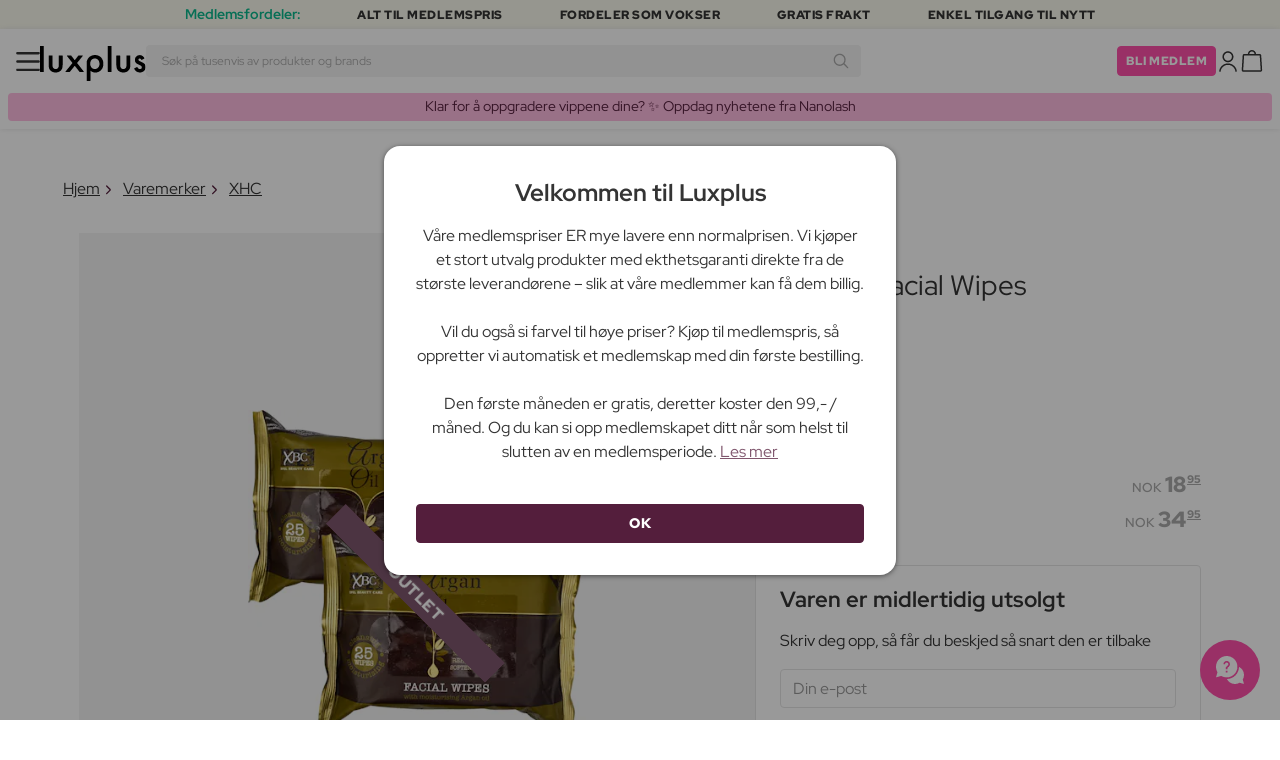

--- FILE ---
content_type: text/html; charset=UTF-8
request_url: https://www.luxplus.no/produkt/xhc-argan-oil-facial-wipes-2-x-25-stk
body_size: 36698
content:
<!doctype html>
<html lang="no"
    class="">

    <head>
        <meta charset="utf-8">
        <meta name="viewport"
            content="width=device-width, initial-scale=1, maximum-scale=5">
        <link rel="shortcut icon"
            href="/favicon.ico">
        <link rel="preload"
            href="https://www.luxplus.no/build/assets/Kaio-Bold-pga5dD-X.woff2"
            as="font"
            type="font/woff2"
            crossorigin="anonymous">
        <link rel="preload"
            href="https://www.luxplus.no/build/assets/Kaio-Black-C_Xq_2rn.woff2"
            as="font"
            type="font/woff2"
            crossorigin="anonymous">
        <link rel="preload"
            href="https://www.luxplus.no/build/assets/RedHatDisplay-VariableFont_wght-CYt243Jg.woff2"
            as="font"
            type="font/woff2"
            crossorigin="anonymous">
        <link rel="preload"
            href="https://www.luxplus.no/build/assets/RedHatDisplay-Italic-VariableFont_wght-vaS-Mr_M.woff2"
            as="font"
            type="font/woff2"
            crossorigin="anonymous">
        <link rel="dns-prefetch"
            href="//luxplus.imgix.net">
        <link rel="preconnect"
            href="//luxplus.imgix.net">
                <link rel="preload"
            href="https://luxplus.imgix.net/content/icons/2025/logo.svg"
            as="image"
            type="image/svg+xml">
            <link rel="preload" as="style" href="https://www.luxplus.no/build/assets/swiper-DVtqE91n.css" /><link rel="stylesheet" href="https://www.luxplus.no/build/assets/swiper-DVtqE91n.css" data-navigate-track="reload" />    <link rel="preload" as="style" href="https://www.luxplus.no/build/assets/app-CiuazwRZ.css" /><link rel="stylesheet" href="https://www.luxplus.no/build/assets/app-CiuazwRZ.css" data-navigate-track="reload" />            <title>XHC Argan Oil Facial Wipes 2 x 25 stk - 18.95 kr + Fri Frakt og Ingen Toll</title>
    <meta name="description"
        content="XHC Argan Oil Facial Wipes Spar 16.00 kr (46%) på 2 x 25 stk Våtservietter. Sendes i dag + Fri Frakt og Ingen Toll på alle ordrer.">
    <meta property="og:url"
        content="https://www.luxplus.no/produkt/xhc-argan-oil-facial-wipes-2-x-25-stk">
    <meta property="og:type"
        content="article">
    <meta property="og:title"
        content="XHC Argan Oil Facial Wipes 2 x 25 stk">
    <meta property="og:description"
        content="Argan Oil Ansiktskluter fra merket XHC er den perfekte løsningen for å fjerne sminke og rense huden i en enkel og praktisk pakke. Med 2 x 25 stk. får du rikelig med kluter for å holde huden din frisk og ren i lang tid.

Disse ansiktsklutene er beriket med arganolje, som er kjent for sine fuktighetsgivende og nærende egenskaper. De er skånsomme mot huden og etterlater den myk og velpleid. Med sin praktiske størrelse er de enkle å ha med seg på farten, slik at du alltid kan friske opp huden din uansett hvor du befinner deg.

Bruken av Argan Oil Ansiktskluter er enkel og rask. Du trenger bare å ta en klut og forsiktig tørke den over ansiktet for å fjerne sminke, smuss og urenheter. Klutene passer for alle hudtyper og kan brukes daglig som en del av hudpleierutinen din.

Ved å bruke Argan Oil Ansiktskluter kan du nyte fordelene av arganolje, som hjelper til med å holde huden din sunn og velpleid. Du trenger ikke bekymre deg for å bruke flere produkter for å fjerne sminke og rense huden, da disse klutene tar seg av begge oppgavene samtidig. Spar tid og oppnå en ren og frisk hud med Argan Oil Ansiktskluter fra XHC.">
            <meta property="og:image"
            content="https://luxplus.imgix.net/content/product/image/105642-85853-1687259305.jpg?auto=format&amp;w=800&amp;h=800&amp;fill-color=FFFFFF&amp;fill=solid&amp;fit=fillmax&amp;dpr=1&amp;mark=https%3A%2F%2Fluxplus.imgix.net%2Fcontent%2Ficons%2F2025%2Flogo.png&amp;mark-align=right,bottom&amp;mark-pad=40&amp;mark-w=200&amp;mark-h=160">
        <meta property="og:site_name"
        content="Luxplus">
    <meta property="og:logo"
        content="https://luxplus.imgix.net/content/icons/2025/logo-favicon.png">
    <meta name="numberofProductsOnPage"
        content="1">
    <meta name="numberofActiveProductsOnPage"
        content="0">
    <meta name="fromPrice"
        content="18.95">
    <meta name="discountPercentage"
        content="0.46">

    
    
    <link rel="canonical"
        href="https://www.luxplus.no/produkt/xhc-argan-oil-facial-wipes-2-x-25-stk" />
            <link rel="preload"
            imagesrcset="
             https://luxplus.imgix.net/content/product/image/105642-85853-1687259305.jpg?auto=format&amp;w=400&amp;h=400&amp;trim=auto&amp;trim-sd=1&amp;dpr=2 2x,
              https://luxplus.imgix.net/content/product/image/105642-85853-1687259305.jpg?auto=format&amp;w=400&amp;h=400&amp;trim=auto&amp;trim-sd=1&amp;dpr=3 3x"
            as="image"
            type="image/png">
                    <!-- Livewire Styles --><style >[wire\:loading][wire\:loading], [wire\:loading\.delay][wire\:loading\.delay], [wire\:loading\.inline-block][wire\:loading\.inline-block], [wire\:loading\.inline][wire\:loading\.inline], [wire\:loading\.block][wire\:loading\.block], [wire\:loading\.flex][wire\:loading\.flex], [wire\:loading\.table][wire\:loading\.table], [wire\:loading\.grid][wire\:loading\.grid], [wire\:loading\.inline-flex][wire\:loading\.inline-flex] {display: none;}[wire\:loading\.delay\.none][wire\:loading\.delay\.none], [wire\:loading\.delay\.shortest][wire\:loading\.delay\.shortest], [wire\:loading\.delay\.shorter][wire\:loading\.delay\.shorter], [wire\:loading\.delay\.short][wire\:loading\.delay\.short], [wire\:loading\.delay\.default][wire\:loading\.delay\.default], [wire\:loading\.delay\.long][wire\:loading\.delay\.long], [wire\:loading\.delay\.longer][wire\:loading\.delay\.longer], [wire\:loading\.delay\.longest][wire\:loading\.delay\.longest] {display: none;}[wire\:offline][wire\:offline] {display: none;}[wire\:dirty]:not(textarea):not(input):not(select) {display: none;}:root {--livewire-progress-bar-color: #2299dd;}[x-cloak] {display: none !important;}[wire\:cloak] {display: none !important;}</style>
                <script>
    const consentTypes = ['Marketing', 'Analytics'];

    function generateConsentPropName(prop) {
        return 'sleeknote' + prop + 'Consent';
    }

    consentTypes.forEach(function(prop) {
        let consentPropName = generateConsentPropName(prop);

        if (!(consentPropName in window)) {
            window[consentPropName] = false;
        }
    });

    window.addEventListener('CookieInformationConsentGiven', function() {
        let cookieProps = ['cookie_cat_marketing', 'cookie_cat_statistic'];

        cookieProps.forEach(function(prop, index) {
            if (window.CookieInformation.getConsentGivenFor(prop)) {
                let consentPropName = generateConsentPropName(consentTypes[index]);
                window[consentPropName] = true;
            }
        });
    });
</script>

<script id="sleeknoteScript"
    type="text/javascript">
    (function() {
        let sleeknoteScriptTag = document.createElement("script");
        sleeknoteScriptTag.type = "text/javascript";
        sleeknoteScriptTag.charset = "utf-8";
        sleeknoteScriptTag.src = ("//sleeknotecustomerscripts.sleeknote.com/172898.js");
        let s = document.getElementById("sleeknoteScript");
        s.parentNode.insertBefore(sleeknoteScriptTag, s);
    })();
</script>
        <script src="https://cdn.behamics.com/luxplus/behamics.js"
    defer></script>
        <script type="text/javascript">
    (function(c, l, a, r, i, t, y) {
        c[a] = c[a] || function() {
            (c[a].q = c[a].q || []).push(arguments)
        };
        t = l.createElement(r);
        t.async = 1;
        t.src = "https://www.clarity.ms/tag/" + i;
        y = l.getElementsByTagName(r)[0];
        y.parentNode.insertBefore(t, y);
    })(window, document, "clarity", "script", "lffnkyop3s");
</script>
        <script>
    window.dataLayer = window.dataLayer || [];
    window.dataLayer = [{"userStatus":"not-logged-in","userId":"","countryCode":"no","languageCode":"no","membership_status":"not a member","membership_date":"","membership_days":null,"membership_period":"","last_visit":"","last_purchase":"","gs":false,"email":"","phone":"","emailHash":"","phoneHash":"","ufHash":"","ulHash":"","uaHash":"","upnHash":"","ucHash":"","linkCampaignId":0,"referralId":"","membershipTypeId":0,"split-test":""}];
</script>
        <script>
    ! function() {
        "use strict";

        function l(e) {
            for (var t = e, r = 0, n = document.cookie.split(";"); r < n.length; r++) {
                var o = n[r].split("=");
                if (o[0].trim() === t) return o[1]
            }
        }

        function s(e) {
            return localStorage.getItem(e)
        }

        function u(e) {
            return window[e]
        }

        function A(e, t) {
            e = document.querySelector(e);
            return t ? null == e ? void 0 : e.getAttribute(t) : null == e ? void 0 : e.textContent
        }
        var e = window,
            t = document,
            r = "script",
            n = "dataLayer",
            o = 'https:\/\/ssc.luxplus.no',
            a = "",
            i = "7k7yctqoqfv",
            c = '9n1=aWQ9R1RNLVBSWlNDUU0%3D\u0026sort=asc',
            g = "cookie",
            v = "sck",
            E = "",
            d = !1;
        try {
            var d = !!g && (m = navigator.userAgent, !!(m = new RegExp("Version/([0-9._]+)(.*Mobile)?.*Safari.*").exec(
                    m))) && 16.4 <= parseFloat(m[1]),
                f = "stapeUserId" === g,
                I = d && !f ? function(e, t, r) {
                    void 0 === t && (t = "");
                    var n = {
                            cookie: l,
                            localStorage: s,
                            jsVariable: u,
                            cssSelector: A
                        },
                        t = Array.isArray(t) ? t : [t];
                    if (e && n[e])
                        for (var o = n[e], a = 0, i = t; a < i.length; a++) {
                            var c = i[a],
                                c = r ? o(c, r) : o(c);
                            if (c) return c
                        } else console.warn("invalid uid source", e)
                }(g, v, E) : void 0;
            d = d && (!!I || f)
        } catch (e) {
            console.error(e)
        }
        var m = e,
            g = (m[n] = m[n] || [], m[n].push({
                "gtm.start": (new Date).getTime(),
                event: "gtm.js"
            }), t.getElementsByTagName(r)[0]),
            v = I ? "&bi=" + encodeURIComponent(I) : "",
            E = t.createElement(r),
            f = (d && (i = 8 < i.length ? i.replace(/([a-z]{8}$)/, "kp$1") : "kp" + i), !d && a ? a : o);
        E.async = !0, E.src = f + "/" + i + ".js?" + c + v, null != (e = g.parentNode) && e.insertBefore(E, g)
    }();
</script>

        <script async
    src="https://helloretailcdn.com/helloretail.js"></script>
<script>
    hrq = window.hrq || [];
    hrq.push(['init', {}]);
    hrq.push(function(sdk) {
        if (!CookieInformation.getConsentGivenFor('cookie_cat_marketing')) {
            sdk.setTrackingOptOut(true);
        }
    });

    </script>

        <script>
            function isIOS() {
                return /iPad|iPhone|iPod/.test(navigator.userAgent);
            }

            var isIos = isIOS();

            document.documentElement.classList.add(isIos ? "os-ios" : "os-google");
        </script>
    </head>

    <body class="">
            <script type="application/ld+json">
    {"@context":"http:\/\/schema.org\/","@type":"Product","name":"XHC Argan Oil Facial Wipes","url":"https:\/\/www.luxplus.no\/produkt\/xhc-argan-oil-facial-wipes-2-x-25-stk","description":"Argan Oil Ansiktskluter fra merket XHC er den perfekte l\u00f8sningen for \u00e5 fjerne sminke og rense huden i en enkel og praktisk pakke. Med 2 x 25 stk. f\u00e5r du rikelig med kluter for \u00e5 holde huden din frisk og ren i lang tid.\n\nDisse ansiktsklutene er beriket med arganolje, som er kjent for sine fuktighetsgivende og n\u00e6rende egenskaper. De er sk\u00e5nsomme mot huden og etterlater den myk og velpleid. Med sin praktiske st\u00f8rrelse er de enkle \u00e5 ha med seg p\u00e5 farten, slik at du alltid kan friske opp huden din uansett hvor du befinner deg.\n\nBruken av Argan Oil Ansiktskluter er enkel og rask. Du trenger bare \u00e5 ta en klut og forsiktig t\u00f8rke den over ansiktet for \u00e5 fjerne sminke, smuss og urenheter. Klutene passer for alle hudtyper og kan brukes daglig som en del av hudpleierutinen din.\n\nVed \u00e5 bruke Argan Oil Ansiktskluter kan du nyte fordelene av arganolje, som hjelper til med \u00e5 holde huden din sunn og velpleid. Du trenger ikke bekymre deg for \u00e5 bruke flere produkter for \u00e5 fjerne sminke og rense huden, da disse klutene tar seg av begge oppgavene samtidig. Spar tid og oppn\u00e5 en ren og frisk hud med Argan Oil Ansiktskluter fra XHC.","brand":{"@type":"Thing","name":"XHC"},"offers":{"@type":"Offer","priceCurrency":"NOK","url":"https:\/\/www.luxplus.no\/produkt\/xhc-argan-oil-facial-wipes-2-x-25-stk","price":"18.95","itemCondition":"http:\/\/schema.org\/NewCondition","availability":"http:\/\/schema.org\/OutOfStock","seller":{"@type":"Organization","name":"Luxplus"}},"image":"https:\/\/luxplus.imgix.net\/content\/product\/image\/105642-85853-1687259305.jpg?auto=format\u0026w=800\u0026h=800\u0026fill-color=FFFFFF\u0026fill=solid\u0026fit=fillmax\u0026dpr=1\u0026mark=https%3A%2F%2Fluxplus.imgix.net%2Fcontent%2Ficons%2F2025%2Flogo.png\u0026mark-align=right,bottom\u0026mark-pad=40\u0026mark-w=200\u0026mark-h=160","aggregateRating":{"@type":"AggregateRating","ratingValue":"3.86","ratingCount":21}}
</script>
    <script type="application/ld+json">
        {"@context":"https:\/\/schema.org","@type":"BreadcrumbList","itemListElement":[{"@type":"ListItem","position":{},"name":{},"item":{}},{"@type":"ListItem","position":{},"name":{},"item":{}},{"@type":"ListItem","position":{},"name":{},"item":{}},{"@type":"ListItem","position":{},"name":{},"item":{}}]}
    </script>
            <div class="top-bar">
        <div class="lux-container max-w-md">
            <div class="lux-field lux-mobile-only">
                <div class="lux-field lux-text">
                    <p class="font-bold">Medlemsfordeler:</p>
                </div>

                <div class="top-bar-mobile   hide-pagination swiper swiper-slider"
    id="swiper_696e3c3e66fd2"
    data-per-view="1"
    data-gap="24"
    data-center-slides=""
    data-center-bounds=""
    data-breakpoints="[]"
    data-initial-slide="0"
    data-focus-center=""
    data-loop=""
    data-autoplay="1"
    data-autoplay-delay="5000"
    data-thumbs-id=""
    style="--swiperGap: 24px;">
    <div class="swiper-wrapper ">
        <div class="swiper-slide ">
    <div class="lux-field lux-box-title">
                            <p>Alt til medlemspris</p>
                        </div>
</div>

                    <div class="swiper-slide ">
    <div class="lux-field lux-box-title">
                            <p>Fordeler som vokser</p>
                        </div>
</div>

                    <div class="swiper-slide ">
    <div class="lux-field lux-box-title">
                            <p>Gratis frakt</p>
                        </div>
</div>

                    <div class="swiper-slide ">
    <div class="lux-field lux-box-title">
                            <p>Enkel tilgang til nytt</p>
                        </div>
</div>
    </div>

    
    </div>

            </div>

            <div class="lux-field lux-desktop-only">
                <div class="lux-field lux-content-between">
                    <div class="lux-field lux-text">
                        <p class="font-bold">Medlemsfordeler:</p>
                    </div>

                    <div class="lux-field lux-box-title">
                        <p>Alt til medlemspris</p>
                    </div>

                    <div class="lux-field lux-box-title">
                        <p>Fordeler som vokser</p>
                    </div>

                    <div class="lux-field lux-box-title">
                        <p>Gratis frakt</p>
                    </div>

                    <div class="lux-field lux-box-title">
                        <p>Enkel tilgang til nytt</p>
                    </div>
                </div>
            </div>
        </div>
    </div>

    <header>
        <div class="lux-header">
    <div class="lux-container full-width">
        <div class="lux-header-container">
            <div class="lux-left">
                <a class="lux-header-button burger-menu d-xl-none" href="javascript:void(0);" onclick="window.mobileMenu.show()" id="Overview">
    <img src="/img/null.png"
    style="--svg: url(https://luxplus.imgix.net/content/icons/2025/burger.svg)"
    alt=""
    class="lux-svg-icon icon menu">

    <div class="lux-field lux-text no">
        <p>
            Meny
        </p>
    </div>

    
</a>

                <a class="lux-header-logo"
                    href="/">
                    <img src="https://luxplus.imgix.net/content/icons/2025/logo-favicon.svg"
                        class="topbar-logo favicon"
                        alt="">
                    <img src="https://luxplus.imgix.net/content/icons/2025/logo.svg"
                        class="topbar-logo logo"
                        alt="">
                </a>
            </div>

            <div class="lux-center shrinking-element">
                <div class="lux-field lux-header-search">
                    <form method="GET"
    action="/search"
    id="search-field-form">
    <label for="search-input-field"
        class="search-input">
        <input id="search-input-field"
            name="q"
            class="hello-search-not-member"
            type="text"
            maxlength="50"
            placeholder="Søk på tusenvis av produkter og brands"
            autocomplete="off">

        <img src="/img/null.png"
    style="--svg: url(https://luxplus.imgix.net/content/icons/2025/search.svg)"
    alt=""
    class="lux-svg-icon ">
    </label>
</form>
                </div>
            </div>

            <div class="lux-right">
                <div class="lux-header-button lux-search-button">
                    <img src="/img/null.png"
    style="--svg: url(https://luxplus.imgix.net/content/icons/2025/search.svg)"
    alt=""
    class="lux-svg-icon ">
                </div>

                
                                                            <div class="lux-button">
                            <a href="/medlemskap"
                                class="btn btn-sm btn-action">
                                Bli medlem
                            </a>
                        </div>
                    
                    <a class="lux-header-button account" data-toggle="lux-popup" data-target="lux-panel-login" href="#" onclick="return false;">
    <img src="/img/null.png"
    style="--svg: url(https://luxplus.imgix.net/content/icons/2025/profile.svg)"
    alt=""
    class="lux-svg-icon icon account">

    <div class="lux-field lux-text no">
        <p>
            Logg Inn
        </p>
    </div>

    
</a>
                
                <a href="/kurv"
    class="lux-header-button  basket">
    <img src="/img/null.png"
    style="--svg: url(https://luxplus.imgix.net/content/icons/2025/basket.svg)"
    alt=""
    class="lux-svg-icon icon cart">

    <span
        class="header-button-counter non-member ">
            </span>

    <div class="lux-field lux-text no">
        <p>
            Handlekurv
        </p>
    </div>
</a>
            </div>

            <div class="lux-footer">
                <ul class="lux-main-menu">
            <li class="">
            <a class="lux-menu-link section"
                data-id="section_news"
                href="/nye-produkter">
                Nyheter
            </a>
        </li>
            <li class="">
            <a class="lux-menu-link section"
                data-id="section_sale"
                href="/sale">
                Tilbud
            </a>
        </li>
            <li class="">
            <a class="lux-menu-link section"
                data-id="section_inspiration"
                href="/tilbake-paa-lager">
                Inspirasjon
            </a>
        </li>
            <li class="">
            <a class="lux-menu-link section"
                data-id="section_trending"
                href="/trending">
                Trending
            </a>
        </li>
            <li class="">
            <a class="lux-menu-link section"
                data-id="section_7"
                href="/section/makeup">
                Sminke
            </a>
        </li>
            <li class="">
            <a class="lux-menu-link section"
                data-id="section_8"
                href="/section/hudpleie">
                Hudpleie
            </a>
        </li>
            <li class="">
            <a class="lux-menu-link section"
                data-id="section_9"
                href="/section/parfyme">
                Parfyme
            </a>
        </li>
            <li class="">
            <a class="lux-menu-link section"
                data-id="section_10"
                href="/section/haar">
                Hår
            </a>
        </li>
            <li class="">
            <a class="lux-menu-link section"
                data-id="section_2"
                href="/section/menn">
                Menn
            </a>
        </li>
            <li class="">
            <a class="lux-menu-link section"
                data-id="section_11"
                href="/section/helse-og-velvaere">
                Helse &amp; velvære
            </a>
        </li>
            <li class="">
            <a class="lux-menu-link section"
                data-id="section_14"
                href="/section/hjem">
                Hjem
            </a>
        </li>
            <li class="">
            <a class="lux-menu-link section"
                data-id="section_4"
                href="/section/luxliving">
                Personlig Pleie
            </a>
        </li>
            <li class="">
            <a class="lux-menu-link section"
                data-id="section_3"
                href="/section/mor-og-barn">
                Mor &amp; barn
            </a>
        </li>
            <li class="">
            <a class="lux-menu-link section"
                data-id="section_outlet"
                href="/outlet">
                Outlet
            </a>
        </li>
    </ul>
                <div class="lux-main-menu-overlay">
                                                <div class="lux-section-menu"
    data-id="section_inspiration">
    <div class="lux-category-menu">
    <a href="/tilbake-paa-lager"
                                    class="lux-menu-link category">
                                    Tilbake på lager
                                </a>
</div>
                                                                                <div class="lux-category-menu">
    <a href="/nye-varer-paa-vei-til-lager"
                                    class="lux-menu-link category">
                                    Kommer snart
                                </a>
</div>
                                                                                <div class="lux-category-menu">
    <a href="/luxmagazine"
                                    class="lux-menu-link category">
                                    Luxmagazine
                                </a>
</div>
                                                                                <div class="lux-category-menu">
    <a href="/luxury"
                                    class="lux-menu-link category">
                                    Luxus
                                </a>
</div>
                                                                                <div class="lux-category-menu">
    <a href="/alle-varemerker"
                                    class="lux-menu-link category">
                                    Brands
                                </a>
</div>
</div>
                                            <div class="lux-section-menu"
    data-id="section_7">
    <div class="lux-category-menu">
    <a href="/kategori/oyne"
                                    class="lux-menu-link category">
                                    Øyne
                                </a>

                                                                    <ul class="lux-subcategory-menu">
                                                                                                                                    <li>
                                                    <a href="/underkategori/mascara"
                                                        class="lux-menu-link subcategory">
                                                        Mascara
                                                    </a>
                                                </li>
                                                                                                                                                                                <li>
                                                    <a href="/underkategori/loesvipper"
                                                        class="lux-menu-link subcategory">
                                                        Løsvipper
                                                    </a>
                                                </li>
                                                                                                                                                                                <li>
                                                    <a href="/underkategori/oeyenbryn"
                                                        class="lux-menu-link subcategory">
                                                        Øyenbryn
                                                    </a>
                                                </li>
                                                                                                                                                                                <li>
                                                    <a href="/underkategori/vippeserum"
                                                        class="lux-menu-link subcategory">
                                                        Vippeserum
                                                    </a>
                                                </li>
                                                                                                                                                                                <li>
                                                    <a href="/underkategori/oeyenskygge"
                                                        class="lux-menu-link subcategory">
                                                        Øyenskygge
                                                    </a>
                                                </li>
                                                                                                                                                                                <li>
                                                    <a href="/underkategori/eyeliner"
                                                        class="lux-menu-link subcategory">
                                                        Eyeliner
                                                    </a>
                                                </li>
                                                                                                                                                                                <li>
                                                    <a href="/underkategori/vipper-og-bryn"
                                                        class="lux-menu-link subcategory">
                                                        Vippe- &amp; øyenbrynsfarge
                                                    </a>
                                                </li>
                                                                                                                                                                                <li>
                                                    <a href="/underkategori/fargede-kontaktlinser"
                                                        class="lux-menu-link subcategory">
                                                        Fargede kontaktlinser
                                                    </a>
                                                </li>
                                                                                                                                                                                                                                                                                                                                                                                                                                                                                                                                                                                                                                                                                                                                                                                                                                                                                                                                                                                                                                                
                                        <li>
                                            <a href="/kategori/oyne"
                                                class="lux-menu-link show-all">
                                                Se alle

                                                <img src="/img/null.png"
    style="--svg: url(https://luxplus.imgix.net/content/icons/2025/arrow-right.svg)"
    alt=""
    class="lux-svg-icon ">
                                            </a>
                                        </li>
                                    </ul>
</div>
                                                                                <div class="lux-category-menu">
    <a href="/kategori/ansikt"
                                    class="lux-menu-link category">
                                    Ansikt
                                </a>

                                                                    <ul class="lux-subcategory-menu">
                                                                                                                                    <li>
                                                    <a href="/underkategori/foundation"
                                                        class="lux-menu-link subcategory">
                                                        Foundation
                                                    </a>
                                                </li>
                                                                                                                                                                                <li>
                                                    <a href="/underkategori/blush"
                                                        class="lux-menu-link subcategory">
                                                        Blush
                                                    </a>
                                                </li>
                                                                                                                                                                                <li>
                                                    <a href="/underkategori/concealer-og-highlighter"
                                                        class="lux-menu-link subcategory">
                                                        Concealer
                                                    </a>
                                                </li>
                                                                                                                                                                                <li>
                                                    <a href="/underkategori/bb-cc-cream"
                                                        class="lux-menu-link subcategory">
                                                        BB &amp; CC cream
                                                    </a>
                                                </li>
                                                                                                                                                                                <li>
                                                    <a href="/underkategori/primer"
                                                        class="lux-menu-link subcategory">
                                                        Primer
                                                    </a>
                                                </li>
                                                                                                                                                                                <li>
                                                    <a href="/underkategori/pudder"
                                                        class="lux-menu-link subcategory">
                                                        Pudder
                                                    </a>
                                                </li>
                                                                                                                                                                                <li>
                                                    <a href="/underkategori/setting-spray"
                                                        class="lux-menu-link subcategory">
                                                        Setting spray
                                                    </a>
                                                </li>
                                                                                                                                                                                <li>
                                                    <a href="/underkategori/highlighter"
                                                        class="lux-menu-link subcategory">
                                                        Highlighter
                                                    </a>
                                                </li>
                                                                                                                                                                                <li>
                                                    <a href="/underkategori/solpudder"
                                                        class="lux-menu-link subcategory">
                                                        Bronzer
                                                    </a>
                                                </li>
                                                                                                                                                                                <li>
                                                    <a href="/underkategori/farget-dagkrem"
                                                        class="lux-menu-link subcategory">
                                                        Farget dagkrem
                                                    </a>
                                                </li>
                                                                                                                                                                                                                                                                                                                                                                                                                                                                                                                                                                                                                                                                                                                                                                                                                                                                                                                                                                                                                                                
                                        <li>
                                            <a href="/kategori/ansikt"
                                                class="lux-menu-link show-all">
                                                Se alle

                                                <img src="/img/null.png"
    style="--svg: url(https://luxplus.imgix.net/content/icons/2025/arrow-right.svg)"
    alt=""
    class="lux-svg-icon ">
                                            </a>
                                        </li>
                                    </ul>
</div>
                                                                                <div class="lux-category-menu">
    <a href="/kategori/utforsk-sminke"
                                    class="lux-menu-link category">
                                    Utforsk
                                </a>

                                                                    <ul class="lux-subcategory-menu">
                                                                                                                                    <li>
                                                    <a href="/underkategori/bestsellers-makeup"
                                                        class="lux-menu-link subcategory">
                                                        Bestsellers
                                                    </a>
                                                </li>
                                                                                                                                                                                <li>
                                                    <a href="/underkategori/k-beauty-sminke"
                                                        class="lux-menu-link subcategory">
                                                        K-Beauty Sminke
                                                    </a>
                                                </li>
                                                                                                                                                                                <li>
                                                    <a href="/underkategori/gaveesker-makeup"
                                                        class="lux-menu-link subcategory">
                                                        Gaveesker
                                                    </a>
                                                </li>
                                                                                                                                                                                <li>
                                                    <a href="/underkategori/make-up-trends"
                                                        class="lux-menu-link subcategory">
                                                        Festival Sminke
                                                    </a>
                                                </li>
                                                                                                                                                                                <li>
                                                    <a href="/underkategori/contour-kit"
                                                        class="lux-menu-link subcategory">
                                                        Contour Kit
                                                    </a>
                                                </li>
                                                                                                                                                                                                                                                                                                                                                                                                                                                                                                                                                                                                                                                                                                                                                                                                                                                                                                                                                                                                                                                
                                        <li>
                                            <a href="/kategori/utforsk-sminke"
                                                class="lux-menu-link show-all">
                                                Se alle

                                                <img src="/img/null.png"
    style="--svg: url(https://luxplus.imgix.net/content/icons/2025/arrow-right.svg)"
    alt=""
    class="lux-svg-icon ">
                                            </a>
                                        </li>
                                    </ul>
</div>
                                                                                <div class="lux-category-menu">
    <a href="/kategori/laepper"
                                    class="lux-menu-link category">
                                    Lepper
                                </a>

                                                                    <ul class="lux-subcategory-menu">
                                                                                                                                    <li>
                                                    <a href="/underkategori/leppestift-og-lipgloss"
                                                        class="lux-menu-link subcategory">
                                                        Leppestift
                                                    </a>
                                                </li>
                                                                                                                                                                                <li>
                                                    <a href="/underkategori/lipgloss"
                                                        class="lux-menu-link subcategory">
                                                        Lipgloss
                                                    </a>
                                                </li>
                                                                                                                                                                                <li>
                                                    <a href="/underkategori/lipliner"
                                                        class="lux-menu-link subcategory">
                                                        Lipliner
                                                    </a>
                                                </li>
                                                                                                                                                                                <li>
                                                    <a href="/underkategori/lip-stain"
                                                        class="lux-menu-link subcategory">
                                                        Lip Stain
                                                    </a>
                                                </li>
                                                                                                                                                                                <li>
                                                    <a href="/underkategori/lip-oil"
                                                        class="lux-menu-link subcategory">
                                                        Lip Oil
                                                    </a>
                                                </li>
                                                                                                                                                                                <li>
                                                    <a href="/underkategori/lip-plumper"
                                                        class="lux-menu-link subcategory">
                                                        Lip plumper
                                                    </a>
                                                </li>
                                                                                                                                                                                                                                                                                                                                                                                                                                                                                                                                                                                                                                                                                                                                                                                                                                                                                                                                                                                                                                                
                                        <li>
                                            <a href="/kategori/laepper"
                                                class="lux-menu-link show-all">
                                                Se alle

                                                <img src="/img/null.png"
    style="--svg: url(https://luxplus.imgix.net/content/icons/2025/arrow-right.svg)"
    alt=""
    class="lux-svg-icon ">
                                            </a>
                                        </li>
                                    </ul>
</div>
                                                                                <div class="lux-category-menu">
    <a href="/kategori/tilbehor"
                                    class="lux-menu-link category">
                                    Tilbehør
                                </a>

                                                                    <ul class="lux-subcategory-menu">
                                                                                                                                    <li>
                                                    <a href="/underkategori/boerster-og-applikatorer"
                                                        class="lux-menu-link subcategory">
                                                        Sminkekoster
                                                    </a>
                                                </li>
                                                                                                                                                                                <li>
                                                    <a href="/underkategori/sminke-tilbehoer"
                                                        class="lux-menu-link subcategory">
                                                        Tilbehør
                                                    </a>
                                                </li>
                                                                                                                                                                                <li>
                                                    <a href="/underkategori/sminkesvamp"
                                                        class="lux-menu-link subcategory">
                                                        Sminkesvamp
                                                    </a>
                                                </li>
                                                                                                                                                                                <li>
                                                    <a href="/underkategori/oeyenvippetang"
                                                        class="lux-menu-link subcategory">
                                                        Øyenvippetang
                                                    </a>
                                                </li>
                                                                                                                                                                                <li>
                                                    <a href="/underkategori/pinsett"
                                                        class="lux-menu-link subcategory">
                                                        Pinsett
                                                    </a>
                                                </li>
                                                                                                                                                                                                                                                                                                                                                                                                                                                                                                                                                                                                                                                                                                                                                                                                                                                                                                                                                                                                                                                
                                        <li>
                                            <a href="/kategori/tilbehor"
                                                class="lux-menu-link show-all">
                                                Se alle

                                                <img src="/img/null.png"
    style="--svg: url(https://luxplus.imgix.net/content/icons/2025/arrow-right.svg)"
    alt=""
    class="lux-svg-icon ">
                                            </a>
                                        </li>
                                    </ul>
</div>
                                                                                <div class="lux-category-menu">
    <a href="/kategori/negler"
                                    class="lux-menu-link category">
                                    Negler
                                </a>

                                                                    <ul class="lux-subcategory-menu">
                                                                                                                                    <li>
                                                    <a href="/underkategori/neglelakk"
                                                        class="lux-menu-link subcategory">
                                                        Neglelakk
                                                    </a>
                                                </li>
                                                                                                                                                                                <li>
                                                    <a href="/underkategori/neglepleie"
                                                        class="lux-menu-link subcategory">
                                                        Neglepleie
                                                    </a>
                                                </li>
                                                                                                                                                                                <li>
                                                    <a href="/underkategori/loesnegler"
                                                        class="lux-menu-link subcategory">
                                                        Løsnegler
                                                    </a>
                                                </li>
                                                                                                                                                                                <li>
                                                    <a href="/underkategori/gellack"
                                                        class="lux-menu-link subcategory">
                                                        Gellack
                                                    </a>
                                                </li>
                                                                                                                                                                                <li>
                                                    <a href="/underkategori/top-coat-and-base"
                                                        class="lux-menu-link subcategory">
                                                        Top coat &amp; base
                                                    </a>
                                                </li>
                                                                                                                                                                                <li>
                                                    <a href="/underkategori/neglefil-negleklipper"
                                                        class="lux-menu-link subcategory">
                                                        Neglefil &amp; negleklipper
                                                    </a>
                                                </li>
                                                                                                                                                                                <li>
                                                    <a href="/underkategori/neglelakkfjerner"
                                                        class="lux-menu-link subcategory">
                                                        Neglelakkfjerner
                                                    </a>
                                                </li>
                                                                                                                                                                                <li>
                                                    <a href="/underkategori/manikyrsett"
                                                        class="lux-menu-link subcategory">
                                                        Manikyrsett
                                                    </a>
                                                </li>
                                                                                                                                                                                                                                                                                                                                                                                                                                                                                                                                                                                                                                                                                                                                                                                                                                                                                                                                                                                                                                                
                                        <li>
                                            <a href="/kategori/negler"
                                                class="lux-menu-link show-all">
                                                Se alle

                                                <img src="/img/null.png"
    style="--svg: url(https://luxplus.imgix.net/content/icons/2025/arrow-right.svg)"
    alt=""
    class="lux-svg-icon ">
                                            </a>
                                        </li>
                                    </ul>
</div>
</div>
                                <div class="lux-section-menu"
    data-id="section_8">
    <div class="lux-category-menu">
    <a href="/kategori/shop-etter-hudtype"
                                    class="lux-menu-link category">
                                    Shop etter hudtype &amp; behov
                                </a>

                                                                    <ul class="lux-subcategory-menu">
                                                                                                                                    <li>
                                                    <a href="/underkategori/torr-hud"
                                                        class="lux-menu-link subcategory">
                                                        Tørr hud
                                                    </a>
                                                </li>
                                                                                                                                                                                <li>
                                                    <a href="/underkategori/roedme"
                                                        class="lux-menu-link subcategory">
                                                        Rødme
                                                    </a>
                                                </li>
                                                                                                                                                                                <li>
                                                    <a href="/underkategori/anti-age"
                                                        class="lux-menu-link subcategory">
                                                        Anti age
                                                    </a>
                                                </li>
                                                                                                                                                                                <li>
                                                    <a href="/underkategori/pigmentflekker"
                                                        class="lux-menu-link subcategory">
                                                        Pigmentflekker
                                                    </a>
                                                </li>
                                                                                                                                                                                <li>
                                                    <a href="/underkategori/uren-hud"
                                                        class="lux-menu-link subcategory">
                                                        Uren hud
                                                    </a>
                                                </li>
                                                                                                                                                                                <li>
                                                    <a href="/underkategori/sensitiv-hud"
                                                        class="lux-menu-link subcategory">
                                                        Sensitiv hud
                                                    </a>
                                                </li>
                                                                                                                                                                                <li>
                                                    <a href="/underkategori/fet-hud"
                                                        class="lux-menu-link subcategory">
                                                        Fet hud
                                                    </a>
                                                </li>
                                                                                                                                                                                <li>
                                                    <a href="/underkategori/kombinert-hud"
                                                        class="lux-menu-link subcategory">
                                                        Kombinert hud
                                                    </a>
                                                </li>
                                                                                                                                                                                <li>
                                                    <a href="/underkategori/strekkmaerker"
                                                        class="lux-menu-link subcategory">
                                                        Strekkmerker
                                                    </a>
                                                </li>
                                                                                                                                                                                <li>
                                                    <a href="/underkategori/cellulitter"
                                                        class="lux-menu-link subcategory">
                                                        Cellulitter
                                                    </a>
                                                </li>
                                                                                                                                                                                                                                                                                                                                                                                                                                                                                                                                                                                                                                                                                                                                                                                                                                                                                                                                                                                                                                                
                                        <li>
                                            <a href="/kategori/shop-etter-hudtype"
                                                class="lux-menu-link show-all">
                                                Se alle

                                                <img src="/img/null.png"
    style="--svg: url(https://luxplus.imgix.net/content/icons/2025/arrow-right.svg)"
    alt=""
    class="lux-svg-icon ">
                                            </a>
                                        </li>
                                    </ul>
</div>
                                                                                <div class="lux-category-menu">
    <a href="/kategori/gaver"
                                    class="lux-menu-link category">
                                    Utforsk
                                </a>

                                                                    <ul class="lux-subcategory-menu">
                                                                                                                                    <li>
                                                    <a href="/underkategori/k-beauty"
                                                        class="lux-menu-link subcategory">
                                                        K-Beauty
                                                    </a>
                                                </li>
                                                                                                                                                                                <li>
                                                    <a href="/underkategori/bestsellers-skincare"
                                                        class="lux-menu-link subcategory">
                                                        Bestsellers
                                                    </a>
                                                </li>
                                                                                                                                                                                <li>
                                                    <a href="/underkategori/velvaere-hudpleie"
                                                        class="lux-menu-link subcategory">
                                                        Velvære
                                                    </a>
                                                </li>
                                                                                                                                                                                <li>
                                                    <a href="/underkategori/gaveesker"
                                                        class="lux-menu-link subcategory">
                                                        Gaveesker
                                                    </a>
                                                </li>
                                                                                                                                                                                <li>
                                                    <a href="/underkategori/hudpleie-reisestoerrelser"
                                                        class="lux-menu-link subcategory">
                                                        Reisestørrelser
                                                    </a>
                                                </li>
                                                                                                                                                                                                                                                                                                                                                                                                                                                                                                                                                                                                                                                                                                                                                                                                                                                                                                                                                                                                                                                
                                        <li>
                                            <a href="/kategori/gaver"
                                                class="lux-menu-link show-all">
                                                Se alle

                                                <img src="/img/null.png"
    style="--svg: url(https://luxplus.imgix.net/content/icons/2025/arrow-right.svg)"
    alt=""
    class="lux-svg-icon ">
                                            </a>
                                        </li>
                                    </ul>
</div>
                                                                                <div class="lux-category-menu">
    <a href="/kategori/ansiktspleie"
                                    class="lux-menu-link category">
                                    Ansiktspleie
                                </a>

                                                                    <ul class="lux-subcategory-menu">
                                                                                                                                    <li>
                                                    <a href="/underkategori/ansiktskrem-kvinner"
                                                        class="lux-menu-link subcategory">
                                                        Ansiktskrem
                                                    </a>
                                                </li>
                                                                                                                                                                                <li>
                                                    <a href="/underkategori/serum"
                                                        class="lux-menu-link subcategory">
                                                        Serum
                                                    </a>
                                                </li>
                                                                                                                                                                                <li>
                                                    <a href="/underkategori/ansiktsrens-og-saape-kvinner"
                                                        class="lux-menu-link subcategory">
                                                        Ansiktsrens
                                                    </a>
                                                </li>
                                                                                                                                                                                <li>
                                                    <a href="/underkategori/masker-og-skrubber-kvinner"
                                                        class="lux-menu-link subcategory">
                                                        Ansiktsmaske
                                                    </a>
                                                </li>
                                                                                                                                                                                <li>
                                                    <a href="/underkategori/skintonic"
                                                        class="lux-menu-link subcategory">
                                                        Skintonic
                                                    </a>
                                                </li>
                                                                                                                                                                                <li>
                                                    <a href="/underkategori/gua-sha-og-dermarollers"
                                                        class="lux-menu-link subcategory">
                                                        Hudpleie Tilbehør
                                                    </a>
                                                </li>
                                                                                                                                                                                <li>
                                                    <a href="/underkategori/oeyekrem"
                                                        class="lux-menu-link subcategory">
                                                        Øyekrem
                                                    </a>
                                                </li>
                                                                                                                                                                                <li>
                                                    <a href="/underkategori/leppepleie"
                                                        class="lux-menu-link subcategory">
                                                        Leppepleie
                                                    </a>
                                                </li>
                                                                                                                                                                                <li>
                                                    <a href="/underkategori/face-mist"
                                                        class="lux-menu-link subcategory">
                                                        Face mist
                                                    </a>
                                                </li>
                                                                                                                                                                                <li>
                                                    <a href="/underkategori/essence"
                                                        class="lux-menu-link subcategory">
                                                        Essence
                                                    </a>
                                                </li>
                                                                                                                                                                                <li>
                                                    <a href="/underkategori/sminkefjerner"
                                                        class="lux-menu-link subcategory">
                                                        Sminkefjerner
                                                    </a>
                                                </li>
                                                                                                                                                                                <li>
                                                    <a href="/underkategori/ansiktsolje"
                                                        class="lux-menu-link subcategory">
                                                        Ansiktsolje
                                                    </a>
                                                </li>
                                                                                                                                                                                                                                                                                                                                                                                                                                                                                                                                                                                                                                                                                                                                                                                                                                                                                                                                                                                                                                                
                                        <li>
                                            <a href="/kategori/ansiktspleie"
                                                class="lux-menu-link show-all">
                                                Se alle

                                                <img src="/img/null.png"
    style="--svg: url(https://luxplus.imgix.net/content/icons/2025/arrow-right.svg)"
    alt=""
    class="lux-svg-icon ">
                                            </a>
                                        </li>
                                    </ul>
</div>
                                                                                <div class="lux-category-menu">
    <a href="/kategori/k-beauty"
                                    class="lux-menu-link category">
                                    K-Beauty
                                </a>

                                                                    <ul class="lux-subcategory-menu">
                                                                                                                                    <li>
                                                    <a href="/underkategori/k-beauty-serum"
                                                        class="lux-menu-link subcategory">
                                                        Serum
                                                    </a>
                                                </li>
                                                                                                                                                                                <li>
                                                    <a href="/underkategori/k-beauty-ansiktskrem"
                                                        class="lux-menu-link subcategory">
                                                        Ansiktskrem
                                                    </a>
                                                </li>
                                                                                                                                                                                <li>
                                                    <a href="/underkategori/k-beauty-toner-and-mist"
                                                        class="lux-menu-link subcategory">
                                                        Toner &amp; Mist
                                                    </a>
                                                </li>
                                                                                                                                                                                <li>
                                                    <a href="/underkategori/k-beauty-sheet-masks"
                                                        class="lux-menu-link subcategory">
                                                        Sheet masks
                                                    </a>
                                                </li>
                                                                                                                                                                                <li>
                                                    <a href="/underkategori/k-beuaty-cleansers"
                                                        class="lux-menu-link subcategory">
                                                        Cleansers
                                                    </a>
                                                </li>
                                                                                                                                                                                <li>
                                                    <a href="/underkategori/k-beauty-ansiktsmasker"
                                                        class="lux-menu-link subcategory">
                                                        Ansiktsmasker
                                                    </a>
                                                </li>
                                                                                                                                                                                <li>
                                                    <a href="/underkategori/k-beauty-oyenpleie"
                                                        class="lux-menu-link subcategory">
                                                        Øyenpleie
                                                    </a>
                                                </li>
                                                                                                                                                                                <li>
                                                    <a href="/underkategori/k-beauty-solkrem"
                                                        class="lux-menu-link subcategory">
                                                        Solkrem
                                                    </a>
                                                </li>
                                                                                                                                                                                <li>
                                                    <a href="/underkategori/k-beauty-cleansing-oil"
                                                        class="lux-menu-link subcategory">
                                                        Cleansing Oil
                                                    </a>
                                                </li>
                                                                                                                                                                                <li>
                                                    <a href="/underkategori/k-beauty-kroppspleie"
                                                        class="lux-menu-link subcategory">
                                                        Kroppspleie
                                                    </a>
                                                </li>
                                                                                                                                                                                <li>
                                                    <a href="/underkategori/k-beauty-essence"
                                                        class="lux-menu-link subcategory">
                                                        Essence
                                                    </a>
                                                </li>
                                                                                                                                                                                <li>
                                                    <a href="/underkategori/k-beauty-eksfoliering"
                                                        class="lux-menu-link subcategory">
                                                        Eksfoliering
                                                    </a>
                                                </li>
                                                                                                                                                                                                                                                                                                                                                                                                                                                                                                                                                                                                                                                                                                                                                                                                                                                                                                                                                                                                                                                
                                        <li>
                                            <a href="/kategori/k-beauty"
                                                class="lux-menu-link show-all">
                                                Se alle

                                                <img src="/img/null.png"
    style="--svg: url(https://luxplus.imgix.net/content/icons/2025/arrow-right.svg)"
    alt=""
    class="lux-svg-icon ">
                                            </a>
                                        </li>
                                    </ul>
</div>
                                                                                <div class="lux-category-menu">
    <a href="/kategori/shop-etter-ingrediens"
                                    class="lux-menu-link category">
                                    Shop etter ingrediens
                                </a>

                                                                    <ul class="lux-subcategory-menu">
                                                                                                                                    <li>
                                                    <a href="/underkategori/niacinamid"
                                                        class="lux-menu-link subcategory">
                                                        Niacinamid
                                                    </a>
                                                </li>
                                                                                                                                                                                <li>
                                                    <a href="/underkategori/hyaluronsyre"
                                                        class="lux-menu-link subcategory">
                                                        Hyaluronsyre
                                                    </a>
                                                </li>
                                                                                                                                                                                <li>
                                                    <a href="/underkategori/centella"
                                                        class="lux-menu-link subcategory">
                                                        Centella
                                                    </a>
                                                </li>
                                                                                                                                                                                <li>
                                                    <a href="/underkategori/kollagen"
                                                        class="lux-menu-link subcategory">
                                                        Kollagen
                                                    </a>
                                                </li>
                                                                                                                                                                                <li>
                                                    <a href="/underkategori/vitamin-c"
                                                        class="lux-menu-link subcategory">
                                                        Vitamin C
                                                    </a>
                                                </li>
                                                                                                                                                                                <li>
                                                    <a href="/underkategori/pdrn"
                                                        class="lux-menu-link subcategory">
                                                        PDRN
                                                    </a>
                                                </li>
                                                                                                                                                                                <li>
                                                    <a href="/underkategori/retinol"
                                                        class="lux-menu-link subcategory">
                                                        Retinol
                                                    </a>
                                                </li>
                                                                                                                                                                                <li>
                                                    <a href="/underkategori/vitamin-e"
                                                        class="lux-menu-link subcategory">
                                                        Vitamin E
                                                    </a>
                                                </li>
                                                                                                                                                                                <li>
                                                    <a href="/underkategori/aha-bha"
                                                        class="lux-menu-link subcategory">
                                                        AHA BHA
                                                    </a>
                                                </li>
                                                                                                                                                                                <li>
                                                    <a href="/underkategori/salicylsyre"
                                                        class="lux-menu-link subcategory">
                                                        Salicylsyre
                                                    </a>
                                                </li>
                                                                                                                                                                                                                                                                                                                                                                                                                                                                                                                                                                                                                                                                                                                                                                                                                                                                                                                                                                                                                                                
                                        <li>
                                            <a href="/kategori/shop-etter-ingrediens"
                                                class="lux-menu-link show-all">
                                                Se alle

                                                <img src="/img/null.png"
    style="--svg: url(https://luxplus.imgix.net/content/icons/2025/arrow-right.svg)"
    alt=""
    class="lux-svg-icon ">
                                            </a>
                                        </li>
                                    </ul>
</div>
                                                                                <div class="lux-category-menu">
    <a href="/kategori/kropspleje"
                                    class="lux-menu-link category">
                                    Kroppspleie
                                </a>

                                                                    <ul class="lux-subcategory-menu">
                                                                                                                                    <li>
                                                    <a href="/underkategori/bodylotion-kvinner"
                                                        class="lux-menu-link subcategory">
                                                        Body lotion
                                                    </a>
                                                </li>
                                                                                                                                                                                <li>
                                                    <a href="/underkategori/shower-gel"
                                                        class="lux-menu-link subcategory">
                                                        Shower gel
                                                    </a>
                                                </li>
                                                                                                                                                                                <li>
                                                    <a href="/underkategori/haandsaape"
                                                        class="lux-menu-link subcategory">
                                                        Håndsåpe
                                                    </a>
                                                </li>
                                                                                                                                                                                <li>
                                                    <a href="/underkategori/hender-og-negler-kvinner"
                                                        class="lux-menu-link subcategory">
                                                        Håndpleie
                                                    </a>
                                                </li>
                                                                                                                                                                                <li>
                                                    <a href="/underkategori/deodorant"
                                                        class="lux-menu-link subcategory">
                                                        Deodorant
                                                    </a>
                                                </li>
                                                                                                                                                                                <li>
                                                    <a href="/underkategori/fotpleie-kvinner"
                                                        class="lux-menu-link subcategory">
                                                        Fotpleie
                                                    </a>
                                                </li>
                                                                                                                                                                                <li>
                                                    <a href="/underkategori/kroppsolje"
                                                        class="lux-menu-link subcategory">
                                                        Kroppsolje
                                                    </a>
                                                </li>
                                                                                                                                                                                <li>
                                                    <a href="/underkategori/bodyscrub"
                                                        class="lux-menu-link subcategory">
                                                        Skrubb
                                                    </a>
                                                </li>
                                                                                                                                                                                <li>
                                                    <a href="/underkategori/dusjsaape-kvinner"
                                                        class="lux-menu-link subcategory">
                                                        Dusj og bad
                                                    </a>
                                                </li>
                                                                                                                                                                                <li>
                                                    <a href="/underkategori/tilbehor-kroppspleie"
                                                        class="lux-menu-link subcategory">
                                                        Tilbehør
                                                    </a>
                                                </li>
                                                                                                                                                                                                                                                                                                                                                                                                                                                                                                                                                                                                                                                                                                                                                                                                                                                                                                                                                                                                                                                
                                        <li>
                                            <a href="/kategori/kropspleje"
                                                class="lux-menu-link show-all">
                                                Se alle

                                                <img src="/img/null.png"
    style="--svg: url(https://luxplus.imgix.net/content/icons/2025/arrow-right.svg)"
    alt=""
    class="lux-svg-icon ">
                                            </a>
                                        </li>
                                    </ul>
</div>
                                                                                <div class="lux-category-menu">
    <a href="/kategori/solprodukter"
                                    class="lux-menu-link category">
                                    Solprodukter
                                </a>

                                                                    <ul class="lux-subcategory-menu">
                                                                                                                                    <li>
                                                    <a href="/underkategori/solbeskyttelse-kropp-kvinner"
                                                        class="lux-menu-link subcategory">
                                                        Solkrem
                                                    </a>
                                                </li>
                                                                                                                                                                                <li>
                                                    <a href="/underkategori/selvbruning"
                                                        class="lux-menu-link subcategory">
                                                        Selvbruning
                                                    </a>
                                                </li>
                                                                                                                                                                                <li>
                                                    <a href="/underkategori/solbeskyttelse-ansikt-kvinner"
                                                        class="lux-menu-link subcategory">
                                                        Aftersun
                                                    </a>
                                                </li>
                                                                                                                                                                                <li>
                                                    <a href="/underkategori/solspray"
                                                        class="lux-menu-link subcategory">
                                                        Solspray
                                                    </a>
                                                </li>
                                                                                                                                                                                                                                                                                                                                                                                                                                                                                                                                                                                                                                                                                                                                                                                                                                                                                                                                                                                                                                                
                                        <li>
                                            <a href="/kategori/solprodukter"
                                                class="lux-menu-link show-all">
                                                Se alle

                                                <img src="/img/null.png"
    style="--svg: url(https://luxplus.imgix.net/content/icons/2025/arrow-right.svg)"
    alt=""
    class="lux-svg-icon ">
                                            </a>
                                        </li>
                                    </ul>
</div>
                                                                                <div class="lux-category-menu">
    <a href="/kategori/dermatologisk-hudpleie"
                                    class="lux-menu-link category">
                                    Dermatologisk hudpleie
                                </a>

                                                                    <ul class="lux-subcategory-menu">
                                                                                                                                    <li>
                                                    <a href="/underkategori/ansiktspleie"
                                                        class="lux-menu-link subcategory">
                                                        Ansiktspleie
                                                    </a>
                                                </li>
                                                                                                                                                                                <li>
                                                    <a href="/underkategori/kroppspleie"
                                                        class="lux-menu-link subcategory">
                                                        Kroppspleie
                                                    </a>
                                                </li>
                                                                                                                                                                                <li>
                                                    <a href="/underkategori/solprodukter-derma"
                                                        class="lux-menu-link subcategory">
                                                        Solprodukter
                                                    </a>
                                                </li>
                                                                                                                                                                                                                                                                                                                                                                                                                                                                                                                                                                                                                                                                                                                                                                                                                                                                                                                                                                                                                                                
                                        <li>
                                            <a href="/kategori/dermatologisk-hudpleie"
                                                class="lux-menu-link show-all">
                                                Se alle

                                                <img src="/img/null.png"
    style="--svg: url(https://luxplus.imgix.net/content/icons/2025/arrow-right.svg)"
    alt=""
    class="lux-svg-icon ">
                                            </a>
                                        </li>
                                    </ul>
</div>
</div>
                                <div class="lux-section-menu"
    data-id="section_9">
    <div class="lux-category-menu">
    <a href="/kategori/til-henne"
                                    class="lux-menu-link category">
                                    Til henne
                                </a>

                                                                    <ul class="lux-subcategory-menu">
                                                                                                                                    <li>
                                                    <a href="/underkategori/parfyme-til-kvinner"
                                                        class="lux-menu-link subcategory">
                                                        Parfyme
                                                    </a>
                                                </li>
                                                                                                                                                                                <li>
                                                    <a href="/underkategori/nisjeparfymer-til-henne"
                                                        class="lux-menu-link subcategory">
                                                        Nisjeparfymer
                                                    </a>
                                                </li>
                                                                                                                                                                                <li>
                                                    <a href="/underkategori/deodorant-kvinner"
                                                        class="lux-menu-link subcategory">
                                                        Deodorant
                                                    </a>
                                                </li>
                                                                                                                                                                                <li>
                                                    <a href="/underkategori/parfyme-gaveesker-til-kvinner"
                                                        class="lux-menu-link subcategory">
                                                        Gaveesker
                                                    </a>
                                                </li>
                                                                                                                                                                                <li>
                                                    <a href="/underkategori/body-mist"
                                                        class="lux-menu-link subcategory">
                                                        Body mist
                                                    </a>
                                                </li>
                                                                                                                                                                                                                                                                                                                                                                                                                                                                                                                                                                                                                                                                                                                                                                                                                                                                                                                                                                                                                                                
                                        <li>
                                            <a href="/kategori/til-henne"
                                                class="lux-menu-link show-all">
                                                Se alle

                                                <img src="/img/null.png"
    style="--svg: url(https://luxplus.imgix.net/content/icons/2025/arrow-right.svg)"
    alt=""
    class="lux-svg-icon ">
                                            </a>
                                        </li>
                                    </ul>
</div>
                                                                                <div class="lux-category-menu">
    <a href="/kategori/duftnoter"
                                    class="lux-menu-link category">
                                    Duftnoter
                                </a>

                                                                    <ul class="lux-subcategory-menu">
                                                                                                                                    <li>
                                                    <a href="/underkategori/blomsterdufter"
                                                        class="lux-menu-link subcategory">
                                                        Blomsterdufter
                                                    </a>
                                                </li>
                                                                                                                                                                                <li>
                                                    <a href="/underkategori/orientalske-parfymer"
                                                        class="lux-menu-link subcategory">
                                                        Orientalske Dufter
                                                    </a>
                                                </li>
                                                                                                                                                                                <li>
                                                    <a href="/underkategori/vaniljedufter"
                                                        class="lux-menu-link subcategory">
                                                        Søtedufter
                                                    </a>
                                                </li>
                                                                                                                                                                                <li>
                                                    <a href="/underkategori/fruktige-dufter"
                                                        class="lux-menu-link subcategory">
                                                        Fruktigedufter
                                                    </a>
                                                </li>
                                                                                                                                                                                <li>
                                                    <a href="/underkategori/frisk-sitrusparfyme"
                                                        class="lux-menu-link subcategory">
                                                        Sitrusparfyme
                                                    </a>
                                                </li>
                                                                                                                                                                                <li>
                                                    <a href="/underkategori/parfymer-med-trenoter"
                                                        class="lux-menu-link subcategory">
                                                        Noter av tre
                                                    </a>
                                                </li>
                                                                                                                                                                                                                                                                                                                                                                                                                                                                                                                                                                                                                                                                                                                                                                                                                                                                                                                                                                                                                                                
                                        <li>
                                            <a href="/kategori/duftnoter"
                                                class="lux-menu-link show-all">
                                                Se alle

                                                <img src="/img/null.png"
    style="--svg: url(https://luxplus.imgix.net/content/icons/2025/arrow-right.svg)"
    alt=""
    class="lux-svg-icon ">
                                            </a>
                                        </li>
                                    </ul>
</div>
                                                                                <div class="lux-category-menu">
    <a href="/kategori/utforsk-parfyme"
                                    class="lux-menu-link category">
                                    Utforsk
                                </a>

                                                                    <ul class="lux-subcategory-menu">
                                                                                                                                    <li>
                                                    <a href="/underkategori/arabiske-parfymer"
                                                        class="lux-menu-link subcategory">
                                                        Arabiske Parfymer
                                                    </a>
                                                </li>
                                                                                                                                                                                <li>
                                                    <a href="/underkategori/bestsellers-fragrance"
                                                        class="lux-menu-link subcategory">
                                                        Bestsellers
                                                    </a>
                                                </li>
                                                                                                                                                                                <li>
                                                    <a href="/underkategori/vanilje"
                                                        class="lux-menu-link subcategory">
                                                        Dufter med vanilje
                                                    </a>
                                                </li>
                                                                                                                                                                                <li>
                                                    <a href="/underkategori/perfume-trends"
                                                        class="lux-menu-link subcategory">
                                                        Nisjeparfymer
                                                    </a>
                                                </li>
                                                                                                                                                                                <li>
                                                    <a href="/underkategori/paafyllbar-parfyme-og-refill"
                                                        class="lux-menu-link subcategory">
                                                        Påfyllbar Parfyme og Refill
                                                    </a>
                                                </li>
                                                                                                                                                                                <li>
                                                    <a href="/underkategori/friske-dufter"
                                                        class="lux-menu-link subcategory">
                                                        Friske Dufter
                                                    </a>
                                                </li>
                                                                                                                                                                                <li>
                                                    <a href="/underkategori/haar-parfyme"
                                                        class="lux-menu-link subcategory">
                                                        Hårparfyme
                                                    </a>
                                                </li>
                                                                                                                                                                                <li>
                                                    <a href="/underkategori/parfymeolje"
                                                        class="lux-menu-link subcategory">
                                                        Parfymeolje
                                                    </a>
                                                </li>
                                                                                                                                                                                <li>
                                                    <a href="/underkategori/perfume-layering"
                                                        class="lux-menu-link subcategory">
                                                        Layering
                                                    </a>
                                                </li>
                                                                                                                                                                                                                                                                                                                                                                                                                                                                                                                                                                                                                                                                                                                                                                                                                                                                                                                                                                                                                                                
                                        <li>
                                            <a href="/kategori/utforsk-parfyme"
                                                class="lux-menu-link show-all">
                                                Se alle

                                                <img src="/img/null.png"
    style="--svg: url(https://luxplus.imgix.net/content/icons/2025/arrow-right.svg)"
    alt=""
    class="lux-svg-icon ">
                                            </a>
                                        </li>
                                    </ul>
</div>
                                                                                <div class="lux-category-menu">
    <a href="/kategori/til-han"
                                    class="lux-menu-link category">
                                    Til han
                                </a>

                                                                    <ul class="lux-subcategory-menu">
                                                                                                                                    <li>
                                                    <a href="/underkategori/parfyme-til-menn"
                                                        class="lux-menu-link subcategory">
                                                        Parfyme
                                                    </a>
                                                </li>
                                                                                                                                                                                <li>
                                                    <a href="/underkategori/parfyme-gaveesker-til-menn"
                                                        class="lux-menu-link subcategory">
                                                        Gaver For Han
                                                    </a>
                                                </li>
                                                                                                                                                                                <li>
                                                    <a href="/underkategori/deodorant-menn"
                                                        class="lux-menu-link subcategory">
                                                        Deodorant
                                                    </a>
                                                </li>
                                                                                                                                                                                <li>
                                                    <a href="/underkategori/nisjeparfymer-til-ham"
                                                        class="lux-menu-link subcategory">
                                                        Nisjeparfymer
                                                    </a>
                                                </li>
                                                                                                                                                                                                                                                                                                                                                                                                                                                                                                                                                                                                                                                                                                                                                                                                                                                                                                                                                                                                                                                
                                        <li>
                                            <a href="/kategori/til-han"
                                                class="lux-menu-link show-all">
                                                Se alle

                                                <img src="/img/null.png"
    style="--svg: url(https://luxplus.imgix.net/content/icons/2025/arrow-right.svg)"
    alt=""
    class="lux-svg-icon ">
                                            </a>
                                        </li>
                                    </ul>
</div>
                                                                                <div class="lux-category-menu">
    <a href="/kategori/parfyme-unisex"
                                    class="lux-menu-link category">
                                    Unisex
                                </a>

                                                                    <ul class="lux-subcategory-menu">
                                                                                                                                    <li>
                                                    <a href="/underkategori/unisex-parfyme"
                                                        class="lux-menu-link subcategory">
                                                        Parfyme
                                                    </a>
                                                </li>
                                                                                                                                                                                <li>
                                                    <a href="/underkategori/nisjeparfymer-unisex"
                                                        class="lux-menu-link subcategory">
                                                        Nisjeparfymer
                                                    </a>
                                                </li>
                                                                                                                                                                                                                                                                                                                                                                                                                                                                                                                                                                                                                                                                                                                                                                                                                                                                                                                                                                                                                                                
                                        <li>
                                            <a href="/kategori/parfyme-unisex"
                                                class="lux-menu-link show-all">
                                                Se alle

                                                <img src="/img/null.png"
    style="--svg: url(https://luxplus.imgix.net/content/icons/2025/arrow-right.svg)"
    alt=""
    class="lux-svg-icon ">
                                            </a>
                                        </li>
                                    </ul>
</div>
</div>
                                <div class="lux-section-menu"
    data-id="section_10">
    <div class="lux-category-menu">
    <a href="/kategori/haarpleie"
                                    class="lux-menu-link category">
                                    Hårpleie
                                </a>

                                                                    <ul class="lux-subcategory-menu">
                                                                                                                                    <li>
                                                    <a href="/underkategori/haarkur-og-haarmasker-kvinner"
                                                        class="lux-menu-link subcategory">
                                                        Hårmasker &amp; leave-In
                                                    </a>
                                                </li>
                                                                                                                                                                                <li>
                                                    <a href="/underkategori/sjampo-kvinner"
                                                        class="lux-menu-link subcategory">
                                                        Sjampo
                                                    </a>
                                                </li>
                                                                                                                                                                                <li>
                                                    <a href="/underkategori/balsam-kvinner"
                                                        class="lux-menu-link subcategory">
                                                        Balsam
                                                    </a>
                                                </li>
                                                                                                                                                                                <li>
                                                    <a href="/underkategori/haarolje"
                                                        class="lux-menu-link subcategory">
                                                        Hårolje &amp; hårserum
                                                    </a>
                                                </li>
                                                                                                                                                                                <li>
                                                    <a href="/underkategori/haartap"
                                                        class="lux-menu-link subcategory">
                                                        Hårtap
                                                    </a>
                                                </li>
                                                                                                                                                                                <li>
                                                    <a href="/underkategori/toerrsjampo"
                                                        class="lux-menu-link subcategory">
                                                        Tørrsjampo
                                                    </a>
                                                </li>
                                                                                                                                                                                <li>
                                                    <a href="/underkategori/shampoo-balsam-refill"
                                                        class="lux-menu-link subcategory">
                                                        Shampoo og balsam refill
                                                    </a>
                                                </li>
                                                                                                                                                                                <li>
                                                    <a href="/underkategori/lusemiddel"
                                                        class="lux-menu-link subcategory">
                                                        Lusemiddel
                                                    </a>
                                                </li>
                                                                                                                                                                                                                                                                                                                                                                                                                                                                                                                                                                                                                                                                                                                                                                                                                                                                                                                                                                                                                                                
                                        <li>
                                            <a href="/kategori/haarpleie"
                                                class="lux-menu-link show-all">
                                                Se alle

                                                <img src="/img/null.png"
    style="--svg: url(https://luxplus.imgix.net/content/icons/2025/arrow-right.svg)"
    alt=""
    class="lux-svg-icon ">
                                            </a>
                                        </li>
                                    </ul>
</div>
                                                                                <div class="lux-category-menu">
    <a href="/kategori/shop-etter-behov-haar"
                                    class="lux-menu-link category">
                                    Shop etter behov
                                </a>

                                                                    <ul class="lux-subcategory-menu">
                                                                                                                                    <li>
                                                    <a href="/underkategori/krollete-haar"
                                                        class="lux-menu-link subcategory">
                                                        Krøllete hår
                                                    </a>
                                                </li>
                                                                                                                                                                                <li>
                                                    <a href="/underkategori/skadet-haar"
                                                        class="lux-menu-link subcategory">
                                                        Skadet hår
                                                    </a>
                                                </li>
                                                                                                                                                                                <li>
                                                    <a href="/underkategori/toert-haar"
                                                        class="lux-menu-link subcategory">
                                                        Tørt hår
                                                    </a>
                                                </li>
                                                                                                                                                                                <li>
                                                    <a href="/underkategori/irritert-hodebunn"
                                                        class="lux-menu-link subcategory">
                                                        Irritert hodebunn
                                                    </a>
                                                </li>
                                                                                                                                                                                <li>
                                                    <a href="/underkategori/farget-haar"
                                                        class="lux-menu-link subcategory">
                                                        Farget hår
                                                    </a>
                                                </li>
                                                                                                                                                                                <li>
                                                    <a href="/underkategori/fint-haar"
                                                        class="lux-menu-link subcategory">
                                                        Hårvolum
                                                    </a>
                                                </li>
                                                                                                                                                                                <li>
                                                    <a href="/underkategori/flass-sjampo"
                                                        class="lux-menu-link subcategory">
                                                        Flassjampo
                                                    </a>
                                                </li>
                                                                                                                                                                                <li>
                                                    <a href="/underkategori/graat-haar"
                                                        class="lux-menu-link subcategory">
                                                        Grått hår
                                                    </a>
                                                </li>
                                                                                                                                                                                                                                                                                                                                                                                                                                                                                                                                                                                                                                                                                                                                                                                                                                                                                                                                                                                                                                                
                                        <li>
                                            <a href="/kategori/shop-etter-behov-haar"
                                                class="lux-menu-link show-all">
                                                Se alle

                                                <img src="/img/null.png"
    style="--svg: url(https://luxplus.imgix.net/content/icons/2025/arrow-right.svg)"
    alt=""
    class="lux-svg-icon ">
                                            </a>
                                        </li>
                                    </ul>
</div>
                                                                                <div class="lux-category-menu">
    <a href="/kategori/utforsk-haar"
                                    class="lux-menu-link category">
                                    Utforsk
                                </a>

                                                                    <ul class="lux-subcategory-menu">
                                                                                                                                    <li>
                                                    <a href="/underkategori/bestsellers-hair"
                                                        class="lux-menu-link subcategory">
                                                        Bestsellers
                                                    </a>
                                                </li>
                                                                                                                                                                                <li>
                                                    <a href="/underkategori/curly-girl"
                                                        class="lux-menu-link subcategory">
                                                        Curly Girl
                                                    </a>
                                                </li>
                                                                                                                                                                                <li>
                                                    <a href="/underkategori/gaveesker-hair-care"
                                                        class="lux-menu-link subcategory">
                                                        Gaveesker
                                                    </a>
                                                </li>
                                                                                                                                                                                <li>
                                                    <a href="/underkategori/korean-hair-care"
                                                        class="lux-menu-link subcategory">
                                                        Koreansk hårpleie
                                                    </a>
                                                </li>
                                                                                                                                                                                <li>
                                                    <a href="/underkategori/hair-oiling"
                                                        class="lux-menu-link subcategory">
                                                        Hair Oiling
                                                    </a>
                                                </li>
                                                                                                                                                                                <li>
                                                    <a href="/underkategori/haar-reisestoerrelser"
                                                        class="lux-menu-link subcategory">
                                                        Reisestørrelser
                                                    </a>
                                                </li>
                                                                                                                                                                                <li>
                                                    <a href="/underkategori/haarvitaminer"
                                                        class="lux-menu-link subcategory">
                                                        Hårvitaminer
                                                    </a>
                                                </li>
                                                                                                                                                                                                                                                                                                                                                                                                                                                                                                                                                                                                                                                                                                                                                                                                                                                                                                                                                                                                                                                
                                        <li>
                                            <a href="/kategori/utforsk-haar"
                                                class="lux-menu-link show-all">
                                                Se alle

                                                <img src="/img/null.png"
    style="--svg: url(https://luxplus.imgix.net/content/icons/2025/arrow-right.svg)"
    alt=""
    class="lux-svg-icon ">
                                            </a>
                                        </li>
                                    </ul>
</div>
                                                                                <div class="lux-category-menu">
    <a href="/kategori/profesjonell-haarpleie"
                                    class="lux-menu-link category">
                                    Profesjonell hårpleie
                                </a>

                                                                    <ul class="lux-subcategory-menu">
                                                                                                                                    <li>
                                                    <a href="/underkategori/haarpleie-profesjonell-haarpleie"
                                                        class="lux-menu-link subcategory">
                                                        Hårpleie
                                                    </a>
                                                </li>
                                                                                                                                                                                <li>
                                                    <a href="/underkategori/sjampo-profesjonell-haarpleie"
                                                        class="lux-menu-link subcategory">
                                                        Sjampo
                                                    </a>
                                                </li>
                                                                                                                                                                                <li>
                                                    <a href="/underkategori/styling-profesjonell-haarpleie"
                                                        class="lux-menu-link subcategory">
                                                        Styling
                                                    </a>
                                                </li>
                                                                                                                                                                                <li>
                                                    <a href="/underkategori/balsam-profesjonell-haarpleie"
                                                        class="lux-menu-link subcategory">
                                                        Balsam
                                                    </a>
                                                </li>
                                                                                                                                                                                                                                                                                                                                                                                                                                                                                                                                                                                                                                                                                                                                                                                                                                                                                                                                                                                                                                                
                                        <li>
                                            <a href="/kategori/profesjonell-haarpleie"
                                                class="lux-menu-link show-all">
                                                Se alle

                                                <img src="/img/null.png"
    style="--svg: url(https://luxplus.imgix.net/content/icons/2025/arrow-right.svg)"
    alt=""
    class="lux-svg-icon ">
                                            </a>
                                        </li>
                                    </ul>
</div>
                                                                                <div class="lux-category-menu">
    <a href="/kategori/haarstyling"
                                    class="lux-menu-link category">
                                    Hårstyling
                                </a>

                                                                    <ul class="lux-subcategory-menu">
                                                                                                                                    <li>
                                                    <a href="/underkategori/haarspray"
                                                        class="lux-menu-link subcategory">
                                                        Hårspray
                                                    </a>
                                                </li>
                                                                                                                                                                                <li>
                                                    <a href="/underkategori/haarvoks"
                                                        class="lux-menu-link subcategory">
                                                        Hårvoks
                                                    </a>
                                                </li>
                                                                                                                                                                                <li>
                                                    <a href="/underkategori/varmebeskyttelse"
                                                        class="lux-menu-link subcategory">
                                                        Varmebeskyttelse
                                                    </a>
                                                </li>
                                                                                                                                                                                <li>
                                                    <a href="/underkategori/haarmousse"
                                                        class="lux-menu-link subcategory">
                                                        Hårmousse
                                                    </a>
                                                </li>
                                                                                                                                                                                <li>
                                                    <a href="/underkategori/haargele"
                                                        class="lux-menu-link subcategory">
                                                        Hårgelé
                                                    </a>
                                                </li>
                                                                                                                                                                                <li>
                                                    <a href="/underkategori/saltvannspray"
                                                        class="lux-menu-link subcategory">
                                                        Saltvannspray
                                                    </a>
                                                </li>
                                                                                                                                                                                                                                                                                                                                                                                                                                                                                                                                                                                                                                                                                                                                                                                                                                                                                                                                                                                                                                                
                                        <li>
                                            <a href="/kategori/haarstyling"
                                                class="lux-menu-link show-all">
                                                Se alle

                                                <img src="/img/null.png"
    style="--svg: url(https://luxplus.imgix.net/content/icons/2025/arrow-right.svg)"
    alt=""
    class="lux-svg-icon ">
                                            </a>
                                        </li>
                                    </ul>
</div>
                                                                                <div class="lux-category-menu">
    <a href="/kategori/haarfarge"
                                    class="lux-menu-link category">
                                    Hårfarge
                                </a>

                                                                    <ul class="lux-subcategory-menu">
                                                                                                                                    <li>
                                                    <a href="/underkategori/permanent-haarfarge"
                                                        class="lux-menu-link subcategory">
                                                        Permanent hårfarge
                                                    </a>
                                                </li>
                                                                                                                                                                                <li>
                                                    <a href="/underkategori/washout"
                                                        class="lux-menu-link subcategory">
                                                        Washout
                                                    </a>
                                                </li>
                                                                                                                                                                                <li>
                                                    <a href="/underkategori/toning"
                                                        class="lux-menu-link subcategory">
                                                        Toning
                                                    </a>
                                                </li>
                                                                                                                                                                                <li>
                                                    <a href="/underkategori/bleking"
                                                        class="lux-menu-link subcategory">
                                                        Bleking
                                                    </a>
                                                </li>
                                                                                                                                                                                <li>
                                                    <a href="/underkategori/ettervekst"
                                                        class="lux-menu-link subcategory">
                                                        Ettervekst
                                                    </a>
                                                </li>
                                                                                                                                                                                                                                                                                                                                                                                                                                                                                                                                                                                                                                                                                                                                                                                                                                                                                                                                                                                                                                                
                                        <li>
                                            <a href="/kategori/haarfarge"
                                                class="lux-menu-link show-all">
                                                Se alle

                                                <img src="/img/null.png"
    style="--svg: url(https://luxplus.imgix.net/content/icons/2025/arrow-right.svg)"
    alt=""
    class="lux-svg-icon ">
                                            </a>
                                        </li>
                                    </ul>
</div>
                                                                                <div class="lux-category-menu">
    <a href="/kategori/stylingverktoy"
                                    class="lux-menu-link category">
                                    Stylingverktøy
                                </a>

                                                                    <ul class="lux-subcategory-menu">
                                                                                                                                    <li>
                                                    <a href="/underkategori/krolltang"
                                                        class="lux-menu-link subcategory">
                                                        Krølltang
                                                    </a>
                                                </li>
                                                                                                                                                                                <li>
                                                    <a href="/underkategori/rettetang"
                                                        class="lux-menu-link subcategory">
                                                        Rettetang
                                                    </a>
                                                </li>
                                                                                                                                                                                <li>
                                                    <a href="/underkategori/haarfoner"
                                                        class="lux-menu-link subcategory">
                                                        Hårføner
                                                    </a>
                                                </li>
                                                                                                                                                                                <li>
                                                    <a href="/underkategori/varmeborster"
                                                        class="lux-menu-link subcategory">
                                                        Varmebørster
                                                    </a>
                                                </li>
                                                                                                                                                                                <li>
                                                    <a href="/underkategori/heatless-curlers"
                                                        class="lux-menu-link subcategory">
                                                        Heatless Curlers
                                                    </a>
                                                </li>
                                                                                                                                                                                                                                                                                                                                                                                                                                                                                                                                                                                                                                                                                                                                                                                                                                                                                                                                                                                                                                                
                                        <li>
                                            <a href="/kategori/stylingverktoy"
                                                class="lux-menu-link show-all">
                                                Se alle

                                                <img src="/img/null.png"
    style="--svg: url(https://luxplus.imgix.net/content/icons/2025/arrow-right.svg)"
    alt=""
    class="lux-svg-icon ">
                                            </a>
                                        </li>
                                    </ul>
</div>
                                                                                <div class="lux-category-menu">
    <a href="/kategori/haaraccessories"
                                    class="lux-menu-link category">
                                    Håraccessories
                                </a>

                                                                    <ul class="lux-subcategory-menu">
                                                                                                                                    <li>
                                                    <a href="/underkategori/haarboerster"
                                                        class="lux-menu-link subcategory">
                                                        Hårbørster
                                                    </a>
                                                </li>
                                                                                                                                                                                <li>
                                                    <a href="/underkategori/haarklyper-og-haarspenner"
                                                        class="lux-menu-link subcategory">
                                                        Hårklyper &amp; hårspenner
                                                    </a>
                                                </li>
                                                                                                                                                                                <li>
                                                    <a href="/underkategori/haarstrikker-og-scrunchies"
                                                        class="lux-menu-link subcategory">
                                                        Hårstrikker &amp; scrunchies
                                                    </a>
                                                </li>
                                                                                                                                                                                <li>
                                                    <a href="/underkategori/kammer"
                                                        class="lux-menu-link subcategory">
                                                        Kammer
                                                    </a>
                                                </li>
                                                                                                                                                                                <li>
                                                    <a href="/underkategori/hair-extensions"
                                                        class="lux-menu-link subcategory">
                                                        Hair Extensions
                                                    </a>
                                                </li>
                                                                                                                                                                                                                                                                                                                                                                                                                                                                                                                                                                                                                                                                                                                                                                                                                                                                                                                                                                                                                                                
                                        <li>
                                            <a href="/kategori/haaraccessories"
                                                class="lux-menu-link show-all">
                                                Se alle

                                                <img src="/img/null.png"
    style="--svg: url(https://luxplus.imgix.net/content/icons/2025/arrow-right.svg)"
    alt=""
    class="lux-svg-icon ">
                                            </a>
                                        </li>
                                    </ul>
</div>
</div>
                                <div class="lux-section-menu"
    data-id="section_2">
    <div class="lux-category-menu">
    <a href="/kategori/haarpleie-menn"
                                    class="lux-menu-link category">
                                    Hår
                                </a>

                                                                    <ul class="lux-subcategory-menu">
                                                                                                                                    <li>
                                                    <a href="/underkategori/haarfarge-og-haarkur"
                                                        class="lux-menu-link subcategory">
                                                        Hårfarge &amp; hårkur
                                                    </a>
                                                </li>
                                                                                                                                                                                <li>
                                                    <a href="/underkategori/men-hair-loss"
                                                        class="lux-menu-link subcategory">
                                                        Hårtap
                                                    </a>
                                                </li>
                                                                                                                                                                                <li>
                                                    <a href="/underkategori/shampoo-menn"
                                                        class="lux-menu-link subcategory">
                                                        Sjampo &amp; balsam
                                                    </a>
                                                </li>
                                                                                                                                                                                <li>
                                                    <a href="/underkategori/haarstyling-menn"
                                                        class="lux-menu-link subcategory">
                                                        Styling
                                                    </a>
                                                </li>
                                                                                                                                                                                                                                                                                                                                                                                                                                                                                                                                                                                                                                                                                                                                                                                                                                                                                                                                                                                                                                                
                                        <li>
                                            <a href="/kategori/haarpleie-menn"
                                                class="lux-menu-link show-all">
                                                Se alle

                                                <img src="/img/null.png"
    style="--svg: url(https://luxplus.imgix.net/content/icons/2025/arrow-right.svg)"
    alt=""
    class="lux-svg-icon ">
                                            </a>
                                        </li>
                                    </ul>
</div>
                                                                                <div class="lux-category-menu">
    <a href="/kategori/ansiktspleie-menn"
                                    class="lux-menu-link category">
                                    Ansiktspleie
                                </a>

                                                                    <ul class="lux-subcategory-menu">
                                                                                                                                    <li>
                                                    <a href="/underkategori/ansiktskrem-menn"
                                                        class="lux-menu-link subcategory">
                                                        Ansiktskrem
                                                    </a>
                                                </li>
                                                                                                                                                                                <li>
                                                    <a href="/underkategori/solbeskyttelse-ansikt-menn"
                                                        class="lux-menu-link subcategory">
                                                        Solbeskyttelse
                                                    </a>
                                                </li>
                                                                                                                                                                                <li>
                                                    <a href="/underkategori/ansiktsrens-og-saape"
                                                        class="lux-menu-link subcategory">
                                                        Ansiktsrens &amp; såpe
                                                    </a>
                                                </li>
                                                                                                                                                                                <li>
                                                    <a href="/underkategori/masker-og-skrubb-menn"
                                                        class="lux-menu-link subcategory">
                                                        Masker &amp; skrubb
                                                    </a>
                                                </li>
                                                                                                                                                                                <li>
                                                    <a href="/underkategori/oeyekrem-menn"
                                                        class="lux-menu-link subcategory">
                                                        Øyekrem
                                                    </a>
                                                </li>
                                                                                                                                                                                <li>
                                                    <a href="/underkategori/anti-aging-menn"
                                                        class="lux-menu-link subcategory">
                                                        Anti age
                                                    </a>
                                                </li>
                                                                                                                                                                                                                                                                                                                                                                                                                                                                                                                                                                                                                                                                                                                                                                                                                                                                                                                                                                                                                                                
                                        <li>
                                            <a href="/kategori/ansiktspleie-menn"
                                                class="lux-menu-link show-all">
                                                Se alle

                                                <img src="/img/null.png"
    style="--svg: url(https://luxplus.imgix.net/content/icons/2025/arrow-right.svg)"
    alt=""
    class="lux-svg-icon ">
                                            </a>
                                        </li>
                                    </ul>
</div>
                                                                                <div class="lux-category-menu">
    <a href="/kategori/kroppspleie-menn"
                                    class="lux-menu-link category">
                                    Kroppspleie
                                </a>

                                                                    <ul class="lux-subcategory-menu">
                                                                                                                                    <li>
                                                    <a href="/underkategori/bodylotion-menn"
                                                        class="lux-menu-link subcategory">
                                                        Bodylotion
                                                    </a>
                                                </li>
                                                                                                                                                                                <li>
                                                    <a href="/underkategori/solbeskyttelse-kropp-menn"
                                                        class="lux-menu-link subcategory">
                                                        Solbeskyttelse
                                                    </a>
                                                </li>
                                                                                                                                                                                <li>
                                                    <a href="/underkategori/dusjsaape-menn"
                                                        class="lux-menu-link subcategory">
                                                        Dusjsåpe
                                                    </a>
                                                </li>
                                                                                                                                                                                <li>
                                                    <a href="/underkategori/hender-og-negler-menn"
                                                        class="lux-menu-link subcategory">
                                                        Hender &amp; negler
                                                    </a>
                                                </li>
                                                                                                                                                                                                                                                                                                                                                                                                                                                                                                                                                                                                                                                                                                                                                                                                                                                                                                                                                                                                                                                
                                        <li>
                                            <a href="/kategori/kroppspleie-menn"
                                                class="lux-menu-link show-all">
                                                Se alle

                                                <img src="/img/null.png"
    style="--svg: url(https://luxplus.imgix.net/content/icons/2025/arrow-right.svg)"
    alt=""
    class="lux-svg-icon ">
                                            </a>
                                        </li>
                                    </ul>
</div>
                                                                                <div class="lux-category-menu">
    <a href="/kategori/dufter-til-menn"
                                    class="lux-menu-link category">
                                    Dufter
                                </a>

                                                                    <ul class="lux-subcategory-menu">
                                                                                                                                    <li>
                                                    <a href="/underkategori/parfyme"
                                                        class="lux-menu-link subcategory">
                                                        Parfyme
                                                    </a>
                                                </li>
                                                                                                                                                                                <li>
                                                    <a href="/underkategori/deodorant-menn2"
                                                        class="lux-menu-link subcategory">
                                                        Deodorant
                                                    </a>
                                                </li>
                                                                                                                                                                                                                                                                                                                                                                                                                                                                                                                                                                                                                                                                                                                                                                                                                                                                                                                                                                                                                                                
                                        <li>
                                            <a href="/kategori/dufter-til-menn"
                                                class="lux-menu-link show-all">
                                                Se alle

                                                <img src="/img/null.png"
    style="--svg: url(https://luxplus.imgix.net/content/icons/2025/arrow-right.svg)"
    alt=""
    class="lux-svg-icon ">
                                            </a>
                                        </li>
                                    </ul>
</div>
                                                                                <div class="lux-category-menu">
    <a href="/kategori/barbering"
                                    class="lux-menu-link category">
                                    Barbering
                                </a>

                                                                    <ul class="lux-subcategory-menu">
                                                                                                                                    <li>
                                                    <a href="/underkategori/skjeggpleie"
                                                        class="lux-menu-link subcategory">
                                                        Skjeggpleie
                                                    </a>
                                                </li>
                                                                                                                                                                                <li>
                                                    <a href="/underkategori/barberhovler-menn"
                                                        class="lux-menu-link subcategory">
                                                        Barberhøvler
                                                    </a>
                                                </li>
                                                                                                                                                                                <li>
                                                    <a href="/underkategori/aftershave-menn"
                                                        class="lux-menu-link subcategory">
                                                        Aftershave
                                                    </a>
                                                </li>
                                                                                                                                                                                <li>
                                                    <a href="/underkategori/barberingsgel-og-barberingsskum"
                                                        class="lux-menu-link subcategory">
                                                        Barberingsgel &amp; barberingsskum
                                                    </a>
                                                </li>
                                                                                                                                                                                <li>
                                                    <a href="/underkategori/haartrimmer-menn"
                                                        class="lux-menu-link subcategory">
                                                        Hårtrimmer
                                                    </a>
                                                </li>
                                                                                                                                                                                <li>
                                                    <a href="/underkategori/barbermaskiner"
                                                        class="lux-menu-link subcategory">
                                                        Barbermaskiner
                                                    </a>
                                                </li>
                                                                                                                                                                                                                                                                                                                                                                                                                                                                                                                                                                                                                                                                                                                                                                                                                                                                                                                                                                                                                                                
                                        <li>
                                            <a href="/kategori/barbering"
                                                class="lux-menu-link show-all">
                                                Se alle

                                                <img src="/img/null.png"
    style="--svg: url(https://luxplus.imgix.net/content/icons/2025/arrow-right.svg)"
    alt=""
    class="lux-svg-icon ">
                                            </a>
                                        </li>
                                    </ul>
</div>
                                                                                <div class="lux-category-menu">
    <a href="/kategori/gaver-til-han"
                                    class="lux-menu-link category">
                                    Gaver til han
                                </a>

                                                                    <ul class="lux-subcategory-menu">
                                                                                                                                    <li>
                                                    <a href="/underkategori/parfyme-gaver"
                                                        class="lux-menu-link subcategory">
                                                        Parfyme
                                                    </a>
                                                </li>
                                                                                                                                                                                <li>
                                                    <a href="/underkategori/hudpleie"
                                                        class="lux-menu-link subcategory">
                                                        Hudpleie
                                                    </a>
                                                </li>
                                                                                                                                                                                                                                                                                                                                                                                                                                                                                                                                                                                                                                                                                                                                                                                                                                                                                                                                                                                                                                                
                                        <li>
                                            <a href="/kategori/gaver-til-han"
                                                class="lux-menu-link show-all">
                                                Se alle

                                                <img src="/img/null.png"
    style="--svg: url(https://luxplus.imgix.net/content/icons/2025/arrow-right.svg)"
    alt=""
    class="lux-svg-icon ">
                                            </a>
                                        </li>
                                    </ul>
</div>
</div>
                                <div class="lux-section-menu"
    data-id="section_11">
    <div class="lux-category-menu">
    <a href="/kategori/samliv"
                                    class="lux-menu-link category">
                                    Samliv
                                </a>

                                                                    <ul class="lux-subcategory-menu">
                                                                                                                                    <li>
                                                    <a href="/underkategori/glidemiddel"
                                                        class="lux-menu-link subcategory">
                                                        Glidemiddel
                                                    </a>
                                                </li>
                                                                                                                                                                                <li>
                                                    <a href="/underkategori/sexleketoey"
                                                        class="lux-menu-link subcategory">
                                                        Sexleketøy
                                                    </a>
                                                </li>
                                                                                                                                                                                <li>
                                                    <a href="/underkategori/kondomer"
                                                        class="lux-menu-link subcategory">
                                                        Kondomer
                                                    </a>
                                                </li>
                                                                                                                                                                                <li>
                                                    <a href="/underkategori/massasje"
                                                        class="lux-menu-link subcategory">
                                                        Massasje og oljer
                                                    </a>
                                                </li>
                                                                                                                                                                                <li>
                                                    <a href="/underkategori/dateboks"
                                                        class="lux-menu-link subcategory">
                                                        Dateboks
                                                    </a>
                                                </li>
                                                                                                                                                                                                                                                                                                                                                                                                                                                                                                                                                                                                                                                                                                                                                                                                                                                                                                                                                                                                                                                
                                        <li>
                                            <a href="/kategori/samliv"
                                                class="lux-menu-link show-all">
                                                Se alle

                                                <img src="/img/null.png"
    style="--svg: url(https://luxplus.imgix.net/content/icons/2025/arrow-right.svg)"
    alt=""
    class="lux-svg-icon ">
                                            </a>
                                        </li>
                                    </ul>
</div>
                                                                                <div class="lux-category-menu">
    <a href="/kategori/kropp-og-helse-kvinner"
                                    class="lux-menu-link category">
                                    Helse &amp; Hygiene
                                </a>

                                                                    <ul class="lux-subcategory-menu">
                                                                                                                                    <li>
                                                    <a href="/underkategori/plaster-og-saarpleie"
                                                        class="lux-menu-link subcategory">
                                                        Plaster &amp; sårpleie
                                                    </a>
                                                </li>
                                                                                                                                                                                <li>
                                                    <a href="/underkategori/haandsprit"
                                                        class="lux-menu-link subcategory">
                                                        Håndsprit
                                                    </a>
                                                </li>
                                                                                                                                                                                <li>
                                                    <a href="/underkategori/oere-nese-og-oyepleie"
                                                        class="lux-menu-link subcategory">
                                                        Øre-, nese- &amp; øyepleie
                                                    </a>
                                                </li>
                                                                                                                                                                                <li>
                                                    <a href="/underkategori/myggspray-og-insektmiddel"
                                                        class="lux-menu-link subcategory">
                                                        Myggspray &amp; insektmiddel
                                                    </a>
                                                </li>
                                                                                                                                                                                <li>
                                                    <a href="/underkategori/elektronikk-pleie"
                                                        class="lux-menu-link subcategory">
                                                        Elektronikk
                                                    </a>
                                                </li>
                                                                                                                                                                                <li>
                                                    <a href="/underkategori/munnbind"
                                                        class="lux-menu-link subcategory">
                                                        Munnbind
                                                    </a>
                                                </li>
                                                                                                                                                                                                                                                                                                                                                                                                                                                                                                                                                                                                                                                                                                                                                                                                                                                                                                                                                                                                                                                
                                        <li>
                                            <a href="/kategori/kropp-og-helse-kvinner"
                                                class="lux-menu-link show-all">
                                                Se alle

                                                <img src="/img/null.png"
    style="--svg: url(https://luxplus.imgix.net/content/icons/2025/arrow-right.svg)"
    alt=""
    class="lux-svg-icon ">
                                            </a>
                                        </li>
                                    </ul>
</div>
                                                                                <div class="lux-category-menu">
    <a href="/kategori/elektronikk-health-wellbeing"
                                    class="lux-menu-link category">
                                    Elektronikk
                                </a>

                                                                    <ul class="lux-subcategory-menu">
                                                                                                                                    <li>
                                                    <a href="/underkategori/termometer-health-wellbeing"
                                                        class="lux-menu-link subcategory">
                                                        Termometer
                                                    </a>
                                                </li>
                                                                                                                                                                                <li>
                                                    <a href="/underkategori/blodtrykksmaaler"
                                                        class="lux-menu-link subcategory">
                                                        Blodtrykksmåler
                                                    </a>
                                                </li>
                                                                                                                                                                                <li>
                                                    <a href="/underkategori/massasjeapparater"
                                                        class="lux-menu-link subcategory">
                                                        Massasjeapparater
                                                    </a>
                                                </li>
                                                                                                                                                                                                                                                                                                                                                                                                                                                                                                                                                                                                            
                                        <li>
                                            <a href="/kategori/elektronikk-health-wellbeing"
                                                class="lux-menu-link show-all">
                                                Se alle

                                                <img src="/img/null.png"
    style="--svg: url(https://luxplus.imgix.net/content/icons/2025/arrow-right.svg)"
    alt=""
    class="lux-svg-icon ">
                                            </a>
                                        </li>
                                    </ul>
</div>
                                                                                <div class="lux-category-menu">
    <a href="/kategori/trening-og-vekttap"
                                    class="lux-menu-link category">
                                    Trening &amp; vekttap
                                </a>

                                                                    <ul class="lux-subcategory-menu">
                                                                                                                                    <li>
                                                    <a href="/underkategori/slankemidler-og-vekttap"
                                                        class="lux-menu-link subcategory">
                                                        Måltidserstatter
                                                    </a>
                                                </li>
                                                                                                                                                                                <li>
                                                    <a href="/underkategori/proteinpulver-og-trening"
                                                        class="lux-menu-link subcategory">
                                                        Protein
                                                    </a>
                                                </li>
                                                                                                                                                                                <li>
                                                    <a href="/underkategori/proteinpulver"
                                                        class="lux-menu-link subcategory">
                                                        Proteinpulver
                                                    </a>
                                                </li>
                                                                                                                                                                                                                                                                                                                                                
                                        <li>
                                            <a href="/kategori/trening-og-vekttap"
                                                class="lux-menu-link show-all">
                                                Se alle

                                                <img src="/img/null.png"
    style="--svg: url(https://luxplus.imgix.net/content/icons/2025/arrow-right.svg)"
    alt=""
    class="lux-svg-icon ">
                                            </a>
                                        </li>
                                    </ul>
</div>
                                                                                <div class="lux-category-menu">
    <a href="/kategori/vitaminer"
                                    class="lux-menu-link category">
                                    Kosttilskudd
                                </a>

                                                                    <ul class="lux-subcategory-menu">
                                                                                                                                    <li>
                                                    <a href="/underkategori/vitaminpiller"
                                                        class="lux-menu-link subcategory">
                                                        Vitaminer
                                                    </a>
                                                </li>
                                                                                                                                                                                <li>
                                                    <a href="/underkategori/mineraler"
                                                        class="lux-menu-link subcategory">
                                                        Mineraler
                                                    </a>
                                                </li>
                                                                                                                                                                                <li>
                                                    <a href="/underkategori/fiskeolje-og-omega"
                                                        class="lux-menu-link subcategory">
                                                        Fiskeolje &amp; omega 3
                                                    </a>
                                                </li>
                                                                                                                                                                                <li>
                                                    <a href="/underkategori/kosttilskudd"
                                                        class="lux-menu-link subcategory">
                                                        Andre kosttilskudd
                                                    </a>
                                                </li>
                                                                                                                                                                                <li>
                                                    <a href="/underkategori/melkesyrebakterier"
                                                        class="lux-menu-link subcategory">
                                                        Melkesyrebakterier
                                                    </a>
                                                </li>
                                                                                                                                                                                <li>
                                                    <a href="/underkategori/kollagen-kosttilskudd"
                                                        class="lux-menu-link subcategory">
                                                        Kollagen
                                                    </a>
                                                </li>
                                                                                                                                                                                <li>
                                                    <a href="/underkategori/haar-hud-negler"
                                                        class="lux-menu-link subcategory">
                                                        Hår, hud &amp; negler
                                                    </a>
                                                </li>
                                                                                                                                                                                                                                                            
                                        <li>
                                            <a href="/kategori/vitaminer"
                                                class="lux-menu-link show-all">
                                                Se alle

                                                <img src="/img/null.png"
    style="--svg: url(https://luxplus.imgix.net/content/icons/2025/arrow-right.svg)"
    alt=""
    class="lux-svg-icon ">
                                            </a>
                                        </li>
                                    </ul>
</div>
                                                                                <div class="lux-category-menu">
    <a href="/kategori/fodevarer"
                                    class="lux-menu-link category">
                                    Mat &amp; drikke
                                </a>

                                                                    <ul class="lux-subcategory-menu">
                                                                                                                                    <li>
                                                    <a href="/underkategori/drikkevarer"
                                                        class="lux-menu-link subcategory">
                                                        Drikkevarer
                                                    </a>
                                                </li>
                                                                                                                                                                                <li>
                                                    <a href="/underkategori/snacks"
                                                        class="lux-menu-link subcategory">
                                                        Potetgull &amp; Nøtter
                                                    </a>
                                                </li>
                                                                                                                                                                                <li>
                                                    <a href="/underkategori/matvarer"
                                                        class="lux-menu-link subcategory">
                                                        Matvarer
                                                    </a>
                                                </li>
                                                                                                                                                                                <li>
                                                    <a href="/underkategori/krydder"
                                                        class="lux-menu-link subcategory">
                                                        Krydder
                                                    </a>
                                                </li>
                                                                                                                                                                                <li>
                                                    <a href="/underkategori/kaffe"
                                                        class="lux-menu-link subcategory">
                                                        Kaffe
                                                    </a>
                                                </li>
                                                                                                                                                                                <li>
                                                    <a href="/underkategori/toerket-frukt"
                                                        class="lux-menu-link subcategory">
                                                        Tørket Frukt
                                                    </a>
                                                </li>
                                                                                                                                                                                <li>
                                                    <a href="/underkategori/godteri-og-sjokolade"
                                                        class="lux-menu-link subcategory">
                                                        Godteri &amp; Sjokolade
                                                    </a>
                                                </li>
                                                                                                                                                                                <li>
                                                    <a href="/underkategori/te-kakao"
                                                        class="lux-menu-link subcategory">
                                                        Te &amp; Kakao
                                                    </a>
                                                </li>
                                                                                                                                                                                                                                                            
                                        <li>
                                            <a href="/kategori/fodevarer"
                                                class="lux-menu-link show-all">
                                                Se alle

                                                <img src="/img/null.png"
    style="--svg: url(https://luxplus.imgix.net/content/icons/2025/arrow-right.svg)"
    alt=""
    class="lux-svg-icon ">
                                            </a>
                                        </li>
                                    </ul>
</div>
</div>
                                <div class="lux-section-menu"
    data-id="section_14">
    <div class="lux-category-menu">
    <a href="/kategori/hjem-og-interior"
                                    class="lux-menu-link category">
                                    Duft til hjemmet
                                </a>

                                                                    <ul class="lux-subcategory-menu">
                                                                                                                                    <li>
                                                    <a href="/underkategori/interior"
                                                        class="lux-menu-link subcategory">
                                                        Duftlys
                                                    </a>
                                                </li>
                                                                                                                                                                                <li>
                                                    <a href="/underkategori/duftpinner-og-diffusere"
                                                        class="lux-menu-link subcategory">
                                                        Duftpinner og diffusere
                                                    </a>
                                                </li>
                                                                                                                                                                                <li>
                                                    <a href="/underkategori/duftspray"
                                                        class="lux-menu-link subcategory">
                                                        Duftspray
                                                    </a>
                                                </li>
                                                                                                                                                                                                                                                                                                                                                                                                                                                                                                                                                                                                                                                                                                                                                                                                                                                                                                                                                                                                                                                
                                        <li>
                                            <a href="/kategori/hjem-og-interior"
                                                class="lux-menu-link show-all">
                                                Se alle

                                                <img src="/img/null.png"
    style="--svg: url(https://luxplus.imgix.net/content/icons/2025/arrow-right.svg)"
    alt=""
    class="lux-svg-icon ">
                                            </a>
                                        </li>
                                    </ul>
</div>
                                                                                <div class="lux-category-menu">
    <a href="/kategori/rengjoring"
                                    class="lux-menu-link category">
                                    Rengjøring
                                </a>

                                                                    <ul class="lux-subcategory-menu">
                                                                                                                                    <li>
                                                    <a href="/underkategori/ovrig-rengjoring"
                                                        class="lux-menu-link subcategory">
                                                        Øvrig
                                                    </a>
                                                </li>
                                                                                                                                                                                <li>
                                                    <a href="/underkategori/rengjoringsmidler"
                                                        class="lux-menu-link subcategory">
                                                        Rengjøringsmidler
                                                    </a>
                                                </li>
                                                                                                                                                                                <li>
                                                    <a href="/underkategori/oppvask"
                                                        class="lux-menu-link subcategory">
                                                        Oppvask
                                                    </a>
                                                </li>
                                                                                                                                                                                <li>
                                                    <a href="/underkategori/toalett"
                                                        class="lux-menu-link subcategory">
                                                        Toalett &amp; bad
                                                    </a>
                                                </li>
                                                                                                                                                                                <li>
                                                    <a href="/underkategori/kjoekken-avloep"
                                                        class="lux-menu-link subcategory">
                                                        Kjøkken &amp; Avløp
                                                    </a>
                                                </li>
                                                                                                                                                                                <li>
                                                    <a href="/underkategori/gulvvask"
                                                        class="lux-menu-link subcategory">
                                                        Gulvvask
                                                    </a>
                                                </li>
                                                                                                                                                                                <li>
                                                    <a href="/underkategori/universalrengjoering"
                                                        class="lux-menu-link subcategory">
                                                        Universalrengjøring
                                                    </a>
                                                </li>
                                                                                                                                                                                <li>
                                                    <a href="/underkategori/vaskemiddel"
                                                        class="lux-menu-link subcategory">
                                                        Vaskemiddel
                                                    </a>
                                                </li>
                                                                                                                                                                                <li>
                                                    <a href="/underkategori/skyllemiddel"
                                                        class="lux-menu-link subcategory">
                                                        Skyllemiddel
                                                    </a>
                                                </li>
                                                                                                                                                                                                                                                                                                                                                                                                                                                                                                                                                                                                                                                                                                                                                                                                                                                                                                                                                                                                                                                
                                        <li>
                                            <a href="/kategori/rengjoring"
                                                class="lux-menu-link show-all">
                                                Se alle

                                                <img src="/img/null.png"
    style="--svg: url(https://luxplus.imgix.net/content/icons/2025/arrow-right.svg)"
    alt=""
    class="lux-svg-icon ">
                                            </a>
                                        </li>
                                    </ul>
</div>
                                                                                <div class="lux-category-menu">
    <a href="/kategori/utforsk-hjem"
                                    class="lux-menu-link category">
                                    Utforsk
                                </a>

                                                                    <ul class="lux-subcategory-menu">
                                                                                                                                    <li>
                                                    <a href="/underkategori/velvaere"
                                                        class="lux-menu-link subcategory">
                                                        Velvære
                                                    </a>
                                                </li>
                                                                                                                                                                                                                                                                                                                                                                                                                                                                                                                                                                                                                                                                                                                                                                                                                                                                                                                                                                                                                                                
                                        <li>
                                            <a href="/kategori/utforsk-hjem"
                                                class="lux-menu-link show-all">
                                                Se alle

                                                <img src="/img/null.png"
    style="--svg: url(https://luxplus.imgix.net/content/icons/2025/arrow-right.svg)"
    alt=""
    class="lux-svg-icon ">
                                            </a>
                                        </li>
                                    </ul>
</div>
                                                                                <div class="lux-category-menu">
    <a href="/kategori/elektronikk-til-hjemmet"
                                    class="lux-menu-link category">
                                    Elektronikk til hjemmet
                                </a>

                                                                    <ul class="lux-subcategory-menu">
                                                                                                                                    <li>
                                                    <a href="/underkategori/elektronikk-til-hjemmet"
                                                        class="lux-menu-link subcategory">
                                                        Hjemmeelektronikk
                                                    </a>
                                                </li>
                                                                                                                                                                                <li>
                                                    <a href="/underkategori/mobiltilbehoer"
                                                        class="lux-menu-link subcategory">
                                                        Mobiltilbehør
                                                    </a>
                                                </li>
                                                                                                                                                                                <li>
                                                    <a href="/underkategori/batterier"
                                                        class="lux-menu-link subcategory">
                                                        Batterier
                                                    </a>
                                                </li>
                                                                                                                                                                                <li>
                                                    <a href="/underkategori/strykejern"
                                                        class="lux-menu-link subcategory">
                                                        Strykejern
                                                    </a>
                                                </li>
                                                                                                                                                                                                                                                                                                                                                                                                                                                                                                                                                                                                                                                                                                                                                                                                                                                                        
                                        <li>
                                            <a href="/kategori/elektronikk-til-hjemmet"
                                                class="lux-menu-link show-all">
                                                Se alle

                                                <img src="/img/null.png"
    style="--svg: url(https://luxplus.imgix.net/content/icons/2025/arrow-right.svg)"
    alt=""
    class="lux-svg-icon ">
                                            </a>
                                        </li>
                                    </ul>
</div>
                                                                                <div class="lux-category-menu">
    <a href="/kategori/baderom"
                                    class="lux-menu-link category">
                                    Baderom
                                </a>

                                                                    <ul class="lux-subcategory-menu">
                                                                                                                                    <li>
                                                    <a href="/underkategori/baderomstilbehor"
                                                        class="lux-menu-link subcategory">
                                                        Baderomstilbehør
                                                    </a>
                                                </li>
                                                                                                                                                                                <li>
                                                    <a href="/underkategori/bad"
                                                        class="lux-menu-link subcategory">
                                                        Badevekt
                                                    </a>
                                                </li>
                                                                                                                                                                                                                                                                                                                                                                                                                                                                                                                                                                                                                                                                                                
                                        <li>
                                            <a href="/kategori/baderom"
                                                class="lux-menu-link show-all">
                                                Se alle

                                                <img src="/img/null.png"
    style="--svg: url(https://luxplus.imgix.net/content/icons/2025/arrow-right.svg)"
    alt=""
    class="lux-svg-icon ">
                                            </a>
                                        </li>
                                    </ul>
</div>
                                                                                <div class="lux-category-menu">
    <a href="/kategori/kjoekken-og-spisestue"
                                    class="lux-menu-link category">
                                    Kjøkken &amp; spisestue
                                </a>

                                                                    <ul class="lux-subcategory-menu">
                                                                                                                                    <li>
                                                    <a href="/underkategori/kjokken"
                                                        class="lux-menu-link subcategory">
                                                        Kjøkkenutstyr
                                                    </a>
                                                </li>
                                                                                                                                                                                <li>
                                                    <a href="/underkategori/kjoekkentilbehoer"
                                                        class="lux-menu-link subcategory">
                                                        Kjøkkentilbehør
                                                    </a>
                                                </li>
                                                                                                                                                                                <li>
                                                    <a href="/underkategori/borddekking"
                                                        class="lux-menu-link subcategory">
                                                        Borddekking
                                                    </a>
                                                </li>
                                                                                                                                                                                <li>
                                                    <a href="/underkategori/vannkoker"
                                                        class="lux-menu-link subcategory">
                                                        Vannkoker
                                                    </a>
                                                </li>
                                                                                                                                                                                                                                                                                                                                                                                                                                                                                                                                                                                                                                                                                                                                                                                                                                                                                                                                                                                                                                                
                                        <li>
                                            <a href="/kategori/kjoekken-og-spisestue"
                                                class="lux-menu-link show-all">
                                                Se alle

                                                <img src="/img/null.png"
    style="--svg: url(https://luxplus.imgix.net/content/icons/2025/arrow-right.svg)"
    alt=""
    class="lux-svg-icon ">
                                            </a>
                                        </li>
                                    </ul>
</div>
                                                                                <div class="lux-category-menu">
    <a href="/kategori/tekstiler"
                                    class="lux-menu-link category">
                                    Tekstiler
                                </a>

                                                                    <ul class="lux-subcategory-menu">
                                                                                                                                    <li>
                                                    <a href="/underkategori/handklaer-og-tekstiler"
                                                        class="lux-menu-link subcategory">
                                                        Håndklær
                                                    </a>
                                                </li>
                                                                                                                                                                                <li>
                                                    <a href="/underkategori/sengetoy"
                                                        class="lux-menu-link subcategory">
                                                        Sengetøy
                                                    </a>
                                                </li>
                                                                                                                                                                                <li>
                                                    <a href="/underkategori/kjokkentekstiler"
                                                        class="lux-menu-link subcategory">
                                                        Kjøkkentekstiler
                                                    </a>
                                                </li>
                                                                                                                                                                                                                                                                                                                                                                                                                                                                                                                                                                                                                                                                                                                                                                                                                                                                                                                                                            
                                        <li>
                                            <a href="/kategori/tekstiler"
                                                class="lux-menu-link show-all">
                                                Se alle

                                                <img src="/img/null.png"
    style="--svg: url(https://luxplus.imgix.net/content/icons/2025/arrow-right.svg)"
    alt=""
    class="lux-svg-icon ">
                                            </a>
                                        </li>
                                    </ul>
</div>
                                                                                <div class="lux-category-menu">
    <a href="/kategori/kjaeledyr"
                                    class="lux-menu-link category">
                                    Kjæledyr
                                </a>

                                                                    <ul class="lux-subcategory-menu">
                                                                                                                                    <li>
                                                    <a href="/underkategori/rengjoring-til-kjaeledyr"
                                                        class="lux-menu-link subcategory">
                                                        Rengjøring til kjæledyr
                                                    </a>
                                                </li>
                                                                                                                                                                                <li>
                                                    <a href="/underkategori/dyrefor"
                                                        class="lux-menu-link subcategory">
                                                        Dyrefor
                                                    </a>
                                                </li>
                                                                                    
                                        <li>
                                            <a href="/kategori/kjaeledyr"
                                                class="lux-menu-link show-all">
                                                Se alle

                                                <img src="/img/null.png"
    style="--svg: url(https://luxplus.imgix.net/content/icons/2025/arrow-right.svg)"
    alt=""
    class="lux-svg-icon ">
                                            </a>
                                        </li>
                                    </ul>
</div>
</div>
                                <div class="lux-section-menu"
    data-id="section_4">
    <div class="lux-category-menu">
    <a href="/kategori/munnhygiene"
                                    class="lux-menu-link category">
                                    Munnhygiene
                                </a>

                                                                    <ul class="lux-subcategory-menu">
                                                                                                                                    <li>
                                                    <a href="/underkategori/tannkrem"
                                                        class="lux-menu-link subcategory">
                                                        Tannkrem
                                                    </a>
                                                </li>
                                                                                                                                                                                <li>
                                                    <a href="/underkategori/tannbleking"
                                                        class="lux-menu-link subcategory">
                                                        Tannbleking
                                                    </a>
                                                </li>
                                                                                                                                                                                <li>
                                                    <a href="/underkategori/munnskyll"
                                                        class="lux-menu-link subcategory">
                                                        Munnskyll
                                                    </a>
                                                </li>
                                                                                                                                                                                <li>
                                                    <a href="/underkategori/tanntraad"
                                                        class="lux-menu-link subcategory">
                                                        Tanntråd
                                                    </a>
                                                </li>
                                                                                                                                                                                <li>
                                                    <a href="/underkategori/tannboerster"
                                                        class="lux-menu-link subcategory">
                                                        Tannbørster
                                                    </a>
                                                </li>
                                                                                                                                                                                <li>
                                                    <a href="/underkategori/elektronikk-personlig-pleie"
                                                        class="lux-menu-link subcategory">
                                                        Elektrisk tannbørste
                                                    </a>
                                                </li>
                                                                                                                                                                                                                                                                                                                                                                                                                                                                                                                                                                                                                                                                                                                                                                                                                                                                                                                                                                                                                                                
                                        <li>
                                            <a href="/kategori/munnhygiene"
                                                class="lux-menu-link show-all">
                                                Se alle

                                                <img src="/img/null.png"
    style="--svg: url(https://luxplus.imgix.net/content/icons/2025/arrow-right.svg)"
    alt=""
    class="lux-svg-icon ">
                                            </a>
                                        </li>
                                    </ul>
</div>
                                                                                <div class="lux-category-menu">
    <a href="/kategori/haarfjerning"
                                    class="lux-menu-link category">
                                    Hårfjerning
                                </a>

                                                                    <ul class="lux-subcategory-menu">
                                                                                                                                    <li>
                                                    <a href="/underkategori/barbering-kvinner"
                                                        class="lux-menu-link subcategory">
                                                        Barbering &amp; hårfjerning
                                                    </a>
                                                </li>
                                                                                                                                                                                <li>
                                                    <a href="/underkategori/voks"
                                                        class="lux-menu-link subcategory">
                                                        Voks
                                                    </a>
                                                </li>
                                                                                                                                                                                <li>
                                                    <a href="/underkategori/haarfjerningskrem"
                                                        class="lux-menu-link subcategory">
                                                        Hårfjerningskrem
                                                    </a>
                                                </li>
                                                                                                                                                                                <li>
                                                    <a href="/underkategori/trimmmere"
                                                        class="lux-menu-link subcategory">
                                                        Trimmmere
                                                    </a>
                                                </li>
                                                                                                                                                                                <li>
                                                    <a href="/underkategori/ipl"
                                                        class="lux-menu-link subcategory">
                                                        IPL
                                                    </a>
                                                </li>
                                                                                                                                                                                <li>
                                                    <a href="/underkategori/epilator"
                                                        class="lux-menu-link subcategory">
                                                        Epilator
                                                    </a>
                                                </li>
                                                                                                                                                                                                                                                                                                                                                                                                                                                                                                                                                                                                                                                                                                                                                                                                                                                                                                                                                                                                                                                
                                        <li>
                                            <a href="/kategori/haarfjerning"
                                                class="lux-menu-link show-all">
                                                Se alle

                                                <img src="/img/null.png"
    style="--svg: url(https://luxplus.imgix.net/content/icons/2025/arrow-right.svg)"
    alt=""
    class="lux-svg-icon ">
                                            </a>
                                        </li>
                                    </ul>
</div>
                                                                                <div class="lux-category-menu">
    <a href="/kategori/hygiene"
                                    class="lux-menu-link category">
                                    Intimpleie
                                </a>

                                                                    <ul class="lux-subcategory-menu">
                                                                                                                                    <li>
                                                    <a href="/underkategori/bind-og-tamponger"
                                                        class="lux-menu-link subcategory">
                                                        Bind
                                                    </a>
                                                </li>
                                                                                                                                                                                <li>
                                                    <a href="/underkategori/intimpleie-kvinner"
                                                        class="lux-menu-link subcategory">
                                                        Intimvask
                                                    </a>
                                                </li>
                                                                                                                                                                                <li>
                                                    <a href="/underkategori/intimprodukter"
                                                        class="lux-menu-link subcategory">
                                                        Intimprodukter
                                                    </a>
                                                </li>
                                                                                                                                                                                <li>
                                                    <a href="/underkategori/tamponger"
                                                        class="lux-menu-link subcategory">
                                                        Tamponger
                                                    </a>
                                                </li>
                                                                                                                                                                                <li>
                                                    <a href="/underkategori/menstruasjonskopp"
                                                        class="lux-menu-link subcategory">
                                                        Menstruasjonskopp
                                                    </a>
                                                </li>
                                                                                                                                                                                                                                                                                                                                                                                                                                                                                                                                                                                                                                                                                                                                                                                                                                                                                                                                                                                                                                                
                                        <li>
                                            <a href="/kategori/hygiene"
                                                class="lux-menu-link show-all">
                                                Se alle

                                                <img src="/img/null.png"
    style="--svg: url(https://luxplus.imgix.net/content/icons/2025/arrow-right.svg)"
    alt=""
    class="lux-svg-icon ">
                                            </a>
                                        </li>
                                    </ul>
</div>
                                                                                <div class="lux-category-menu">
    <a href="/kategori/reise"
                                    class="lux-menu-link category">
                                    Reise
                                </a>

                                                                    <ul class="lux-subcategory-menu">
                                                                                                                                    <li>
                                                    <a href="/underkategori/reiseprodukter"
                                                        class="lux-menu-link subcategory">
                                                        Reiseprodukter
                                                    </a>
                                                </li>
                                                                                                                                                                                                                                                                                                                                                                                                                                                                                                                                                                                                                                                                                                                                                                                                                                                                                                                                                                                                                                                
                                        <li>
                                            <a href="/kategori/reise"
                                                class="lux-menu-link show-all">
                                                Se alle

                                                <img src="/img/null.png"
    style="--svg: url(https://luxplus.imgix.net/content/icons/2025/arrow-right.svg)"
    alt=""
    class="lux-svg-icon ">
                                            </a>
                                        </li>
                                    </ul>
</div>
                                                                                <div class="lux-category-menu">
    <a href="/kategori/bomull"
                                    class="lux-menu-link category">
                                    Bomull
                                </a>

                                                                    <ul class="lux-subcategory-menu">
                                                                                                                                    <li>
                                                    <a href="/underkategori/bomull-og-bomullspinner"
                                                        class="lux-menu-link subcategory">
                                                        Bomullspads
                                                    </a>
                                                </li>
                                                                                                                                                                                <li>
                                                    <a href="/underkategori/bomullspinner"
                                                        class="lux-menu-link subcategory">
                                                        Bomullspinner
                                                    </a>
                                                </li>
                                                                                                                                                                                                                                                                                                                                                                                                                                                                                                                                                                                                                                                                                                                                                                                                                                                                                                                                                                                                                                                
                                        <li>
                                            <a href="/kategori/bomull"
                                                class="lux-menu-link show-all">
                                                Se alle

                                                <img src="/img/null.png"
    style="--svg: url(https://luxplus.imgix.net/content/icons/2025/arrow-right.svg)"
    alt=""
    class="lux-svg-icon ">
                                            </a>
                                        </li>
                                    </ul>
</div>
                                                                                <div class="lux-category-menu">
    <a href="/kategori/pc-annet"
                                    class="lux-menu-link category">
                                    Annet
                                </a>

                                                                    <ul class="lux-subcategory-menu">
                                                                                                                                    <li>
                                                    <a href="/underkategori/tilbehor-personlig-pleie"
                                                        class="lux-menu-link subcategory">
                                                        Tilbehør
                                                    </a>
                                                </li>
                                                                                                                                                                                <li>
                                                    <a href="/underkategori/lommetoerkle"
                                                        class="lux-menu-link subcategory">
                                                        Lommetørkle
                                                    </a>
                                                </li>
                                                                                                                                                                                <li>
                                                    <a href="/underkategori/saaler"
                                                        class="lux-menu-link subcategory">
                                                        Såler
                                                    </a>
                                                </li>
                                                                                                                                                                                                                                                                                                                                                                                                                                                                                                                                                                                                                                                                                                                                                                                                                                                                                                                                                                                                                                                
                                        <li>
                                            <a href="/kategori/pc-annet"
                                                class="lux-menu-link show-all">
                                                Se alle

                                                <img src="/img/null.png"
    style="--svg: url(https://luxplus.imgix.net/content/icons/2025/arrow-right.svg)"
    alt=""
    class="lux-svg-icon ">
                                            </a>
                                        </li>
                                    </ul>
</div>
                                                                                <div class="lux-category-menu">
    <a href="/kategori/graviditet"
                                    class="lux-menu-link category">
                                    Graviditet
                                </a>

                                                                    <ul class="lux-subcategory-menu">
                                                                                                                                    <li>
                                                    <a href="/underkategori/graviditetstest"
                                                        class="lux-menu-link subcategory">
                                                        Graviditetstest
                                                    </a>
                                                </li>
                                                                                                                                                                                <li>
                                                    <a href="/underkategori/eggloesningstest"
                                                        class="lux-menu-link subcategory">
                                                        Eggløsningstest
                                                    </a>
                                                </li>
                                                                                                                                                                                <li>
                                                    <a href="/underkategori/kosttilskudd-for-gravide"
                                                        class="lux-menu-link subcategory">
                                                        Kosttilskudd For Gravide
                                                    </a>
                                                </li>
                                                                                                                                                                                                                                                                                                                                                                                                                                                                                                                        
                                        <li>
                                            <a href="/kategori/graviditet"
                                                class="lux-menu-link show-all">
                                                Se alle

                                                <img src="/img/null.png"
    style="--svg: url(https://luxplus.imgix.net/content/icons/2025/arrow-right.svg)"
    alt=""
    class="lux-svg-icon ">
                                            </a>
                                        </li>
                                    </ul>
</div>
</div>
                                <div class="lux-section-menu"
    data-id="section_3">
    <div class="lux-category-menu">
    <a href="/kategori/baby"
                                    class="lux-menu-link category">
                                    Baby
                                </a>

                                                                    <ul class="lux-subcategory-menu">
                                                                                                                                    <li>
                                                    <a href="/underkategori/taateflasker"
                                                        class="lux-menu-link subcategory">
                                                        Tåteflasker
                                                    </a>
                                                </li>
                                                                                                                                                                                <li>
                                                    <a href="/underkategori/smokk"
                                                        class="lux-menu-link subcategory">
                                                        Smokk
                                                    </a>
                                                </li>
                                                                                                                                                                                <li>
                                                    <a href="/underkategori/servise"
                                                        class="lux-menu-link subcategory">
                                                        Servise
                                                    </a>
                                                </li>
                                                                                                                                                                                <li>
                                                    <a href="/underkategori/tekstiler"
                                                        class="lux-menu-link subcategory">
                                                        Tekstiler
                                                    </a>
                                                </li>
                                                                                                                                                                                <li>
                                                    <a href="/underkategori/elektronikk-til-baby"
                                                        class="lux-menu-link subcategory">
                                                        Elektronikk
                                                    </a>
                                                </li>
                                                                                                                                                                                <li>
                                                    <a href="/underkategori/smokkholder"
                                                        class="lux-menu-link subcategory">
                                                        Smokkholder
                                                    </a>
                                                </li>
                                                                                                                                                                                <li>
                                                    <a href="/underkategori/leketoy"
                                                        class="lux-menu-link subcategory">
                                                        Leketøy
                                                    </a>
                                                </li>
                                                                                                                                                                                                                                                                                                                                                                                                                                                                                                                                                                                                                                                                                                                                                                                                                                                                                                                                                            
                                        <li>
                                            <a href="/kategori/baby"
                                                class="lux-menu-link show-all">
                                                Se alle

                                                <img src="/img/null.png"
    style="--svg: url(https://luxplus.imgix.net/content/icons/2025/arrow-right.svg)"
    alt=""
    class="lux-svg-icon ">
                                            </a>
                                        </li>
                                    </ul>
</div>
                                                                                <div class="lux-category-menu">
    <a href="/kategori/kroppspleie-barn"
                                    class="lux-menu-link category">
                                    Kroppspleie
                                </a>

                                                                    <ul class="lux-subcategory-menu">
                                                                                                                                    <li>
                                                    <a href="/underkategori/babykrem"
                                                        class="lux-menu-link subcategory">
                                                        Babykrem
                                                    </a>
                                                </li>
                                                                                                                                                                                <li>
                                                    <a href="/underkategori/baby-olie"
                                                        class="lux-menu-link subcategory">
                                                        Babyolje
                                                    </a>
                                                </li>
                                                                                                                                                                                <li>
                                                    <a href="/underkategori/vaatservietter"
                                                        class="lux-menu-link subcategory">
                                                        Våtservietter
                                                    </a>
                                                </li>
                                                                                                                                                                                <li>
                                                    <a href="/underkategori/tannpleie"
                                                        class="lux-menu-link subcategory">
                                                        Tannpleie
                                                    </a>
                                                </li>
                                                                                                                                                                                <li>
                                                    <a href="/underkategori/bleier"
                                                        class="lux-menu-link subcategory">
                                                        Bleier
                                                    </a>
                                                </li>
                                                                                                                                                                                <li>
                                                    <a href="/underkategori/plaster"
                                                        class="lux-menu-link subcategory">
                                                        Plaster
                                                    </a>
                                                </li>
                                                                                                                                                                                                                                                                                                                                                                                                                                                                                                                                                                                                                                                                                                                                                                                                                                                                                                                                                                                                                                                
                                        <li>
                                            <a href="/kategori/kroppspleie-barn"
                                                class="lux-menu-link show-all">
                                                Se alle

                                                <img src="/img/null.png"
    style="--svg: url(https://luxplus.imgix.net/content/icons/2025/arrow-right.svg)"
    alt=""
    class="lux-svg-icon ">
                                            </a>
                                        </li>
                                    </ul>
</div>
                                                                                <div class="lux-category-menu">
    <a href="/kategori/bad"
                                    class="lux-menu-link category">
                                    Bad
                                </a>

                                                                    <ul class="lux-subcategory-menu">
                                                                                                                                    <li>
                                                    <a href="/underkategori/shampoo"
                                                        class="lux-menu-link subcategory">
                                                        Shampoo
                                                    </a>
                                                </li>
                                                                                                                                                                                <li>
                                                    <a href="/underkategori/haastyling"
                                                        class="lux-menu-link subcategory">
                                                        Hårstyling
                                                    </a>
                                                </li>
                                                                                                                                                                                <li>
                                                    <a href="/underkategori/termometer"
                                                        class="lux-menu-link subcategory">
                                                        Termometer
                                                    </a>
                                                </li>
                                                                                                                                                                                <li>
                                                    <a href="/underkategori/badeleker"
                                                        class="lux-menu-link subcategory">
                                                        Badeleker
                                                    </a>
                                                </li>
                                                                                                                                                                                                                                                                                                                                                                                                                                                                                                                                                                                                                                                                                                                                                                                                                                                                                                                                                                                                                                                
                                        <li>
                                            <a href="/kategori/bad"
                                                class="lux-menu-link show-all">
                                                Se alle

                                                <img src="/img/null.png"
    style="--svg: url(https://luxplus.imgix.net/content/icons/2025/arrow-right.svg)"
    alt=""
    class="lux-svg-icon ">
                                            </a>
                                        </li>
                                    </ul>
</div>
                                                                                <div class="lux-category-menu">
    <a href="/kategori/amming"
                                    class="lux-menu-link category">
                                    Amming
                                </a>

                                                                    <ul class="lux-subcategory-menu">
                                                                                                                                    <li>
                                                    <a href="/underkategori/brystpumper"
                                                        class="lux-menu-link subcategory">
                                                        Brystpumper
                                                    </a>
                                                </li>
                                                                                                                                                                                <li>
                                                    <a href="/underkategori/ammeinnlegg"
                                                        class="lux-menu-link subcategory">
                                                        Ammeinnlegg
                                                    </a>
                                                </li>
                                                                                                                                                                                <li>
                                                    <a href="/underkategori/brystskjold"
                                                        class="lux-menu-link subcategory">
                                                        Brystskjold
                                                    </a>
                                                </li>
                                                                                                                                                                                                                                                                                                                                                                                                                                                                                                                                                                                                                                                                                                                                                                                    
                                        <li>
                                            <a href="/kategori/amming"
                                                class="lux-menu-link show-all">
                                                Se alle

                                                <img src="/img/null.png"
    style="--svg: url(https://luxplus.imgix.net/content/icons/2025/arrow-right.svg)"
    alt=""
    class="lux-svg-icon ">
                                            </a>
                                        </li>
                                    </ul>
</div>
                                                                                <div class="lux-category-menu">
    <a href="/kategori/kosttilskudd"
                                    class="lux-menu-link category">
                                    Kosttilskudd
                                </a>

                                                                    <ul class="lux-subcategory-menu">
                                                                                                                                    <li>
                                                    <a href="/underkategori/mor"
                                                        class="lux-menu-link subcategory">
                                                        Mor
                                                    </a>
                                                </li>
                                                                                                                                                                                <li>
                                                    <a href="/underkategori/barn"
                                                        class="lux-menu-link subcategory">
                                                        Barn
                                                    </a>
                                                </li>
                                                                                                                                                                                <li>
                                                    <a href="/underkategori/baby"
                                                        class="lux-menu-link subcategory">
                                                        Baby
                                                    </a>
                                                </li>
                                                                                                                                                                                                                                                                                                                                                                                                                                    
                                        <li>
                                            <a href="/kategori/kosttilskudd"
                                                class="lux-menu-link show-all">
                                                Se alle

                                                <img src="/img/null.png"
    style="--svg: url(https://luxplus.imgix.net/content/icons/2025/arrow-right.svg)"
    alt=""
    class="lux-svg-icon ">
                                            </a>
                                        </li>
                                    </ul>
</div>
</div>
                        </div>

<script>
    var menuItems = document.querySelectorAll(".lux-header .lux-footer .lux-menu-link");

    menuItems.forEach(function(menuItem, index) {
        var thisHref = menuItem.getAttribute("href").split("?")[0];

        if (thisHref === location.pathname) {
            menuItem.classList.add("active");

            if (menuItem.closest(".lux-main-menu-overlay")) {
                var id = menuItem.closest(".lux-section-menu").getAttribute("data-id");

                menuItem.closest(".lux-category-menu").classList.add("active");

                document.querySelector(".lux-main-menu .lux-menu-link[data-id=" + id + "]").classList.add(
                    "active");
            }
        }

    })
</script>
            </div>
        </div>
    </div>
</div>





        <div class="lux-streamers">
            <div class="lux-inner">
                <div class="swiper-streamers  swiper swiper-scroll-horizontal scroll-start"
    style="--gap: var(--streamersGap)"
    id="swiper_696e3c3e69b7a"
    data-center-slides=""
    data-initial-slide="0">
    <div class="swiper-wrapper ">
        <div class="swiper-slide ">
    <div class="streamer top-streamer"
            style="--color-streamer: #ffbce1; --color-streamer-con: #541e3c;">
            <div class="streamer-content">
                                    <a href="https://www.luxplus.no/varemerke/nanolash"
                        data-action="campaignClick"
                        data-id="2186"
                        data-name="News from NanoLash NO"
                        data-creative=""
                        data-position="top-streamer">
                        Klar for å oppgradere vippene dine? ✨ Oppdag nyhetene fra Nanolash
                    </a>
                            </div>
        </div>
</div>
    </div>

            <div class="swiper-scrollbar"></div>
    
    </div>

            </div>
        </div>
    </header>

    <div class="lux-popups">
        <div class="lux-toasts-container">
                                    <div class="lux-popup lux-toast toast-added-to-waitlist"
    role="alert"
    aria-live="assertive"
    aria-atomic="true"
    data-delay="4000"
    id="696e3c3e69be3">
    <div class="lux-inner">
        <button type="button"
            class="lux-popup-close"
            data-dismiss="lux-popup">
        </button>

        <div class="lux-content">
            <div class="lux-field lux-text">
                <p>
                    Du vil motta en e-post når denne varen er tilbake på lager
                </p>
            </div>
        </div>
    </div>
</div>
            <div class="lux-popup lux-toast toast-removed-from-waitlist"
    role="alert"
    aria-live="assertive"
    aria-atomic="true"
    data-delay="4000"
    id="696e3c3e69c0e">
    <div class="lux-inner">
        <button type="button"
            class="lux-popup-close"
            data-dismiss="lux-popup">
        </button>

        <div class="lux-content">
            <div class="lux-field lux-text">
                <p>
                    Du vil ikke lenger få en e-post når produktet er tilbake på lager.
                </p>
            </div>
        </div>
    </div>
</div>

            <div class="toasts-added-to-cart">
                            </div>
        </div>

        <div class="lux-panels-container">
            <div id="mainMenuMobileOverview"
    class="mobile-menu d-xl-none">
    <div class="mobile-menu-header">
        <div class="header-action">
            <a href="javascript:void(0)"
                class="navigate-back d-none"
                onclick="window.mobileMenu.navigateBack();">
                <img src="https://luxplus.imgix.net/content/icons/2025/arrow-left.svg"
                    class="header-icon"
                    height="18"
                    alt="" />
            </a>
        </div>

        <div class="header-title flex-grow-1">
            <img class="logo"
                src="https://luxplus.imgix.net/content/icons/2025/logo.svg"
                alt="">
            <span class="title-text d-none"></span>
        </div>

        <div class="header-action">
            <a href="javascript:void(0)"
                onclick="window.mobileMenu.hide();">
                <img src="https://luxplus.imgix.net/content/icons/2025/close.svg"
                    class="header-icon my-auto"
                    height="18"
                    alt="" />
            </a>
        </div>
    </div>

    <div class="mobile-menu-slider">
        <div class="slides">
            <div class="slide"
                data-page="1">
                                                            <div data-sectionid="section_news"
                            class="mobile-menu-item">
                            <span class="menu-item-text">Nyheter</span>

                            <img src="/img/null.png"
    style="--svg: url(https://luxplus.imgix.net/content/icons/2025/arrow-simple-right.svg)"
    alt=""
    class="lux-svg-icon mobile-menu-icon menu-item-more">
                        </div>
                                                                                <div data-sectionid="section_sale"
                            class="mobile-menu-item">
                            <span class="menu-item-text">Tilbud</span>

                            <img src="/img/null.png"
    style="--svg: url(https://luxplus.imgix.net/content/icons/2025/arrow-simple-right.svg)"
    alt=""
    class="lux-svg-icon mobile-menu-icon menu-item-more">
                        </div>
                                                                                <div data-sectionid="section_inspiration"
                            class="mobile-menu-item">
                            <span class="menu-item-text">Inspirasjon</span>

                            <img src="/img/null.png"
    style="--svg: url(https://luxplus.imgix.net/content/icons/2025/arrow-simple-right.svg)"
    alt=""
    class="lux-svg-icon mobile-menu-icon menu-item-more">
                        </div>
                                                                                <div data-sectionid="section_trending"
                            class="mobile-menu-item">
                            <span class="menu-item-text">Trending</span>

                            <img src="/img/null.png"
    style="--svg: url(https://luxplus.imgix.net/content/icons/2025/arrow-simple-right.svg)"
    alt=""
    class="lux-svg-icon mobile-menu-icon menu-item-more">
                        </div>
                                                                                <div data-sectionid="section_7"
                            class="mobile-menu-item">
                            <span class="menu-item-text">Sminke</span>

                            <img src="/img/null.png"
    style="--svg: url(https://luxplus.imgix.net/content/icons/2025/arrow-simple-right.svg)"
    alt=""
    class="lux-svg-icon mobile-menu-icon menu-item-more">
                        </div>
                                                                                <div data-sectionid="section_8"
                            class="mobile-menu-item">
                            <span class="menu-item-text">Hudpleie</span>

                            <img src="/img/null.png"
    style="--svg: url(https://luxplus.imgix.net/content/icons/2025/arrow-simple-right.svg)"
    alt=""
    class="lux-svg-icon mobile-menu-icon menu-item-more">
                        </div>
                                                                                <div data-sectionid="section_9"
                            class="mobile-menu-item">
                            <span class="menu-item-text">Parfyme</span>

                            <img src="/img/null.png"
    style="--svg: url(https://luxplus.imgix.net/content/icons/2025/arrow-simple-right.svg)"
    alt=""
    class="lux-svg-icon mobile-menu-icon menu-item-more">
                        </div>
                                                                                <div data-sectionid="section_10"
                            class="mobile-menu-item">
                            <span class="menu-item-text">Hår</span>

                            <img src="/img/null.png"
    style="--svg: url(https://luxplus.imgix.net/content/icons/2025/arrow-simple-right.svg)"
    alt=""
    class="lux-svg-icon mobile-menu-icon menu-item-more">
                        </div>
                                                                                <div data-sectionid="section_2"
                            class="mobile-menu-item">
                            <span class="menu-item-text">Menn</span>

                            <img src="/img/null.png"
    style="--svg: url(https://luxplus.imgix.net/content/icons/2025/arrow-simple-right.svg)"
    alt=""
    class="lux-svg-icon mobile-menu-icon menu-item-more">
                        </div>
                                                                                <div data-sectionid="section_11"
                            class="mobile-menu-item">
                            <span class="menu-item-text">Helse &amp; velvære</span>

                            <img src="/img/null.png"
    style="--svg: url(https://luxplus.imgix.net/content/icons/2025/arrow-simple-right.svg)"
    alt=""
    class="lux-svg-icon mobile-menu-icon menu-item-more">
                        </div>
                                                                                <div data-sectionid="section_14"
                            class="mobile-menu-item">
                            <span class="menu-item-text">Hjem</span>

                            <img src="/img/null.png"
    style="--svg: url(https://luxplus.imgix.net/content/icons/2025/arrow-simple-right.svg)"
    alt=""
    class="lux-svg-icon mobile-menu-icon menu-item-more">
                        </div>
                                                                                <div data-sectionid="section_4"
                            class="mobile-menu-item">
                            <span class="menu-item-text">Personlig Pleie</span>

                            <img src="/img/null.png"
    style="--svg: url(https://luxplus.imgix.net/content/icons/2025/arrow-simple-right.svg)"
    alt=""
    class="lux-svg-icon mobile-menu-icon menu-item-more">
                        </div>
                                                                                <div data-sectionid="section_3"
                            class="mobile-menu-item">
                            <span class="menu-item-text">Mor &amp; barn</span>

                            <img src="/img/null.png"
    style="--svg: url(https://luxplus.imgix.net/content/icons/2025/arrow-simple-right.svg)"
    alt=""
    class="lux-svg-icon mobile-menu-icon menu-item-more">
                        </div>
                                                                                <div data-sectionid="section_outlet"
                            class="mobile-menu-item">
                            <span class="menu-item-text">Outlet</span>

                            <img src="/img/null.png"
    style="--svg: url(https://luxplus.imgix.net/content/icons/2025/arrow-simple-right.svg)"
    alt=""
    class="lux-svg-icon mobile-menu-icon menu-item-more">
                        </div>
                                                </div>

            <div class="slide"
                data-page="2"></div>
            <div class="slide"
                data-page="3"></div>
        </div>
    </div>
</div>

                <div class="lux-popup lux-panel panel-login"
        id="lux-panel-login">
        <div class="lux-inner">
            <button type="button"
                class="lux-popup-close"
                data-dismiss="lux-popup">
            </button>

            <a href="/">
                <img src="https://luxplus.imgix.net/content/icons/2025/logo.svg"
                    width="150"
                    alt="">
            </a>

            <div class="lux-content">
                <div class="lux-field lux-title">
                    <h2>
                        LOG INN
                    </h2>
                </div>

                <div class="lux-field lux-text">
                    <p>Er du allerede medlem, kan du logge deg inn her. Du vil automatisk bli registrert som medlem når du gjennomfører din første ordre hos Luxplus.no</p>
                </div>

                <div class="lux-field lux-form">
    <form class="lux-form-login"
        role="form"
        method="POST"
        action="/login">
        <input type="hidden" name="_token" value="xKBHjaNU2yfVNqoGQ8pMV3TOwg7NFe8TacRjOESm" autocomplete="off">

        <div class="lux-field lux-input-group required">
            <label for="login-email-696e3c3e69435">
                E-post
            </label>

            <input type="email"
                class="lux-field lux-input"
                name="email"
                autocomplete="email"
                id="login-email-696e3c3e69435"
                placeholder="E-post">
        </div>

        <div class="lux-field lux-input-group required">
            <label for="login-password-696e3c3e69436">
                Passord
            </label>

            <input type="password"
                class="lux-field lux-input"
                name="password"
                id="login-password-696e3c3e69436"
                autocomplete="current-password"
                placeholder="Passord">
        </div>

        <div class="lux-field lux-flex lux-content-between">
            <div class="lux-field lux-checkbox">
                <input name="remember"
                    type="checkbox"
                    value="1"
                    id="login-remember-me-696e3c3e69434"
                    checked>

                <label for="login-remember-me-696e3c3e69434">
                    Husk Meg
                </label>
            </div>

            <div class="lux-field lux-text">
                <p>
                    <a href="/password/reset"
                        class="text-red">
                        Har du glemt passordet ditt?
                    </a>
                </p>
            </div>
        </div>

        <div class="lux-field lux-buttons">
            <input type="submit"
                data-test="login-submit-button"
                class="btn btn-primary"
                value="Logg Inn">
        </div>
    </form>
</div>
            </div>
        </div>
    </div>
            </div>
    </div>

    <main>
            <div
        class="page page-product  ">
        <div class="upsell-container">
    <p class="slug">
        Vare lagt i handlekurven
    </p>

    <div wire:snapshot="{&quot;data&quot;:{&quot;type&quot;:&quot;HELLO_RETAIL_UPSELL_REQUEST&quot;,&quot;altTitle&quot;:&quot;&quot;,&quot;sectionId&quot;:null,&quot;categoryId&quot;:null,&quot;subcategoryId&quot;:null,&quot;productId&quot;:85853,&quot;isUpdated&quot;:false,&quot;carousel&quot;:false,&quot;collapse&quot;:false,&quot;clientId&quot;:&quot;lw_recommended_upsell&quot;},&quot;memo&quot;:{&quot;id&quot;:&quot;uUSsqRQNLSbIsXH4V1yF&quot;,&quot;name&quot;:&quot;products.recommendations&quot;,&quot;path&quot;:&quot;produkt\/xhc-argan-oil-facial-wipes-2-x-25-stk&quot;,&quot;method&quot;:&quot;GET&quot;,&quot;children&quot;:[],&quot;scripts&quot;:[],&quot;assets&quot;:[],&quot;errors&quot;:[],&quot;locale&quot;:&quot;no&quot;},&quot;checksum&quot;:&quot;9f6b87b1d3d3aec7dc329bb51fd096344c53e13f3549c5301020130de6d8cce8&quot;}" wire:effects="[]" wire:id="uUSsqRQNLSbIsXH4V1yF"  wire:init="update" >
            <div class="section section-recommended section-recommended-upsell"
            data-wire-id="uUSsqRQNLSbIsXH4V1yF"
            id="lw_recommended_upsell">
                            <div class="lux-container full-width">
                    <div class="lux-field lux-section-title">
                        <h2>
                                                            Kjøpes ofte sammen med
                                                    </h2>
                    </div>

                    <div class="lux-recommendations-container logo-loader">
                        <div class="lux-product-slider loading centered logo-loader hide-pagination swiper swiper-slider"
    id="swiper_696e3c3e60db0-loading"
    data-per-view="1"
    data-gap="6"
    data-center-slides="1"
    data-center-bounds="1"
    data-breakpoints="{&quot;0&quot;:{&quot;slidesPerView&quot;:1.333,&quot;slidesPerGroup&quot;:1,&quot;centeredSlides&quot;:true,&quot;centeredSlidesBounds&quot;:true},&quot;540&quot;:{&quot;slidesPerView&quot;:1.999,&quot;slidesPerGroup&quot;:1,&quot;centeredSlides&quot;:true,&quot;centeredSlidesBounds&quot;:true},&quot;765&quot;:{&quot;slidesPerView&quot;:3,&quot;slidesPerGroup&quot;:3},&quot;1250&quot;:{&quot;slidesPerView&quot;:3.5,&quot;slidesPerGroup&quot;:2,&quot;centeredSlides&quot;:true,&quot;centeredSlidesBounds&quot;:true},&quot;1482&quot;:{&quot;slidesPerView&quot;:4,&quot;slidesPerGroup&quot;:4},&quot;1724&quot;:{&quot;slidesPerView&quot;:5,&quot;slidesPerGroup&quot;:5}}"
    data-initial-slide="0"
    data-focus-center=""
    data-loop=""
    data-autoplay=""
    data-autoplay-delay="10000"
    data-thumbs-id=""
    style="--swiperGap: 6px;">
    <div class="swiper-wrapper ">
        <div class="swiper-slide ">
    <div class="lux-field lux-product-card ghost-card">
    <div class="lux-field lux-product-item">
        <div class="lux-field lux-product-image"></div>

        <div class="lux-content">
            <div class="lux-field lux-product-type"></div>
            <div class="lux-field lux-product-brand"></div>
            <div class="lux-product-name">
                <div class="lux-field"></div>
                <div class="lux-field"></div>
            </div>

            <div class="lux-product-price-wrapper">
                <div class="lux-field lux-price-member"></div>
                <div class="lux-field lux-product-price-text"></div>
                <div class="lux-field lux-price-normal"></div>
            </div>
        </div>

        <div class="lux-field lux-buttons">
            <div class="btn btn-ghost"></div>
        </div>
    </div>
</div>
</div>
                                                            <div class="swiper-slide ">
    <div class="lux-field lux-product-card ghost-card">
    <div class="lux-field lux-product-item">
        <div class="lux-field lux-product-image"></div>

        <div class="lux-content">
            <div class="lux-field lux-product-type"></div>
            <div class="lux-field lux-product-brand"></div>
            <div class="lux-product-name">
                <div class="lux-field"></div>
                <div class="lux-field"></div>
            </div>

            <div class="lux-product-price-wrapper">
                <div class="lux-field lux-price-member"></div>
                <div class="lux-field lux-product-price-text"></div>
                <div class="lux-field lux-price-normal"></div>
            </div>
        </div>

        <div class="lux-field lux-buttons">
            <div class="btn btn-ghost"></div>
        </div>
    </div>
</div>
</div>
                                                            <div class="swiper-slide ">
    <div class="lux-field lux-product-card ghost-card">
    <div class="lux-field lux-product-item">
        <div class="lux-field lux-product-image"></div>

        <div class="lux-content">
            <div class="lux-field lux-product-type"></div>
            <div class="lux-field lux-product-brand"></div>
            <div class="lux-product-name">
                <div class="lux-field"></div>
                <div class="lux-field"></div>
            </div>

            <div class="lux-product-price-wrapper">
                <div class="lux-field lux-price-member"></div>
                <div class="lux-field lux-product-price-text"></div>
                <div class="lux-field lux-price-normal"></div>
            </div>
        </div>

        <div class="lux-field lux-buttons">
            <div class="btn btn-ghost"></div>
        </div>
    </div>
</div>
</div>
                                                            <div class="swiper-slide ">
    <div class="lux-field lux-product-card ghost-card">
    <div class="lux-field lux-product-item">
        <div class="lux-field lux-product-image"></div>

        <div class="lux-content">
            <div class="lux-field lux-product-type"></div>
            <div class="lux-field lux-product-brand"></div>
            <div class="lux-product-name">
                <div class="lux-field"></div>
                <div class="lux-field"></div>
            </div>

            <div class="lux-product-price-wrapper">
                <div class="lux-field lux-price-member"></div>
                <div class="lux-field lux-product-price-text"></div>
                <div class="lux-field lux-price-normal"></div>
            </div>
        </div>

        <div class="lux-field lux-buttons">
            <div class="btn btn-ghost"></div>
        </div>
    </div>
</div>
</div>
                                                            <div class="swiper-slide ">
    <div class="lux-field lux-product-card ghost-card">
    <div class="lux-field lux-product-item">
        <div class="lux-field lux-product-image"></div>

        <div class="lux-content">
            <div class="lux-field lux-product-type"></div>
            <div class="lux-field lux-product-brand"></div>
            <div class="lux-product-name">
                <div class="lux-field"></div>
                <div class="lux-field"></div>
            </div>

            <div class="lux-product-price-wrapper">
                <div class="lux-field lux-price-member"></div>
                <div class="lux-field lux-product-price-text"></div>
                <div class="lux-field lux-price-normal"></div>
            </div>
        </div>

        <div class="lux-field lux-buttons">
            <div class="btn btn-ghost"></div>
        </div>
    </div>
</div>
</div>
                                                            <div class="swiper-slide ">
    <div class="lux-field lux-product-card ghost-card">
    <div class="lux-field lux-product-item">
        <div class="lux-field lux-product-image"></div>

        <div class="lux-content">
            <div class="lux-field lux-product-type"></div>
            <div class="lux-field lux-product-brand"></div>
            <div class="lux-product-name">
                <div class="lux-field"></div>
                <div class="lux-field"></div>
            </div>

            <div class="lux-product-price-wrapper">
                <div class="lux-field lux-price-member"></div>
                <div class="lux-field lux-product-price-text"></div>
                <div class="lux-field lux-price-normal"></div>
            </div>
        </div>

        <div class="lux-field lux-buttons">
            <div class="btn btn-ghost"></div>
        </div>
    </div>
</div>
</div>
    </div>

    
    </div>


                        <div class="logo-spinner"></div>

                                            </div>
                </div>
                    </div>
    </div>

    <button type="button"
        class="close-upsell"
        aria-label="Close">
        <span aria-hidden="true">&times;</span>
    </button>
</div>

        <div
            class="section section-product-page  outlet">
            <div class="lux-container max-w-lg">
                <div class="lux-field lux-breadcrumbs-wrapper">
            <div class="lux-field lux-breadcrumb">
                            <a href="/">
                    Hjem
                </a>
                    </div>
            <div class="lux-field lux-breadcrumb">
                            <img src="/img/null.png"
    style="--svg: url(https://luxplus.imgix.net/content/icons/2025/arrow-simple-right.svg)"
    alt=""
    class="lux-svg-icon ">

                <a href="https://www.luxplus.no/alle-varemerker">
                    Varemerker
                </a>
                    </div>
            <div class="lux-field lux-breadcrumb">
                            <img src="/img/null.png"
    style="--svg: url(https://luxplus.imgix.net/content/icons/2025/arrow-simple-right.svg)"
    alt=""
    class="lux-svg-icon ">

                <a href="https://www.luxplus.no/varemerke/xhc">
                    XHC
                </a>
                    </div>
            <div class="lux-field lux-breadcrumb">
                            <img src="/img/null.png"
    style="--svg: url(https://luxplus.imgix.net/content/icons/2025/arrow-simple-right.svg)"
    alt=""
    class="lux-svg-icon ">

                <span>
                    Argan Oil Facial Wipes
                </span>
                    </div>
    </div>

                
                <div class="lux-layout lux-60-40 lux-product-main">
                    <div class="lux-left">
                                                    <a class="lux-product-gallery-open"
        href="https://luxplus.imgix.net/content/product/image/105642-85853-1687259305.jpg?auto=format&amp;w=800&amp;h=800&amp;fill-color=FFFFFF&amp;fill=solid&amp;fit=fillmax&amp;dpr=1">

        <div class="lux-field lux-product-image">
            <img class="img-fluid lux-image-main img-main"
    srcset="https://luxplus.imgix.net/content/product/image/105642-85853-1687259305.jpg?auto=format&amp;w=400&amp;h=400&amp;trim=auto&amp;trim-sd=1&amp;dpr=1 400w, https://luxplus.imgix.net/content/product/image/105642-85853-1687259305.jpg?auto=format&amp;w=800&amp;h=800&amp;trim=auto&amp;trim-sd=1&amp;dpr=1 800w, https://luxplus.imgix.net/content/product/image/105642-85853-1687259305.jpg?auto=format&amp;w=1200&amp;h=1200&amp;trim=auto&amp;trim-sd=1&amp;dpr=1 1200w"
    src="https://luxplus.imgix.net/content/product/image/105642-85853-1687259305.jpg?auto=format&amp;w=400&amp;h=400&amp;trim=auto&amp;trim-sd=1&amp;dpr=1"
    loading="eager"
    alt="XHC Argan Oil Facial Wipes 2 x 25 stk"
    sizes="(max-width: 768px) 200px, 400px" />

            
            <div class="item-ribbon-wrapper">
    <div class="item-ribbon outlet"
        data-toggle="lux-tooltip"
        data-placement="right"
        data-html="true"
        data-tooltip="Outlet produkter er produkter som snart utg&amp;aring;r fra v&amp;aring;rt sortiment, derfor er de ekstra billig, og kan bli utsolgt n&amp;aring;r som helst.">
        Outlet
    </div>
</div>
        </div>
    </a>
                                            </div>

                    <div class="lux-right">
                        <h1 class="lux-field lux-product-title">
                            <a class="lux-field lux-product-brand"
                                href="/varemerke/xhc">
                                XHC
                            </a>

                            <span class="lux-field lux-product-name">
                                Argan Oil Facial Wipes
                            </span>
                        </h1>

                        <div class="lux-field lux-product-type">
                            <p>Våtservietter</p>
                            <p>2 x 25 stk</p>
                        </div>

                                                    <span class="lux-field lux-product-ratings product-rating-wrapper">
            <img src="/img/null.png"
    style="--svg: url(https://luxplus.imgix.net/content/icons/2025/star-filled.svg)"
    alt=""
    class="lux-svg-icon ">
            <img src="/img/null.png"
    style="--svg: url(https://luxplus.imgix.net/content/icons/2025/star-filled.svg)"
    alt=""
    class="lux-svg-icon ">
            <img src="/img/null.png"
    style="--svg: url(https://luxplus.imgix.net/content/icons/2025/star-filled.svg)"
    alt=""
    class="lux-svg-icon ">
            <img src="/img/null.png"
    style="--svg: url(https://luxplus.imgix.net/content/icons/2025/star-filled.svg)"
    alt=""
    class="lux-svg-icon ">
            <img src="/img/null.png"
    style="--svg: url(https://luxplus.imgix.net/content/icons/2025/star.svg)"
    alt=""
    class="lux-svg-icon ">
    
            <div class="lux-field lux-text">
            <p>21</p>
        </div>
    </span>
                        
                        
                                                    <div class="lux-field lux-buy-box oos">
            <p class="lux-field lux-product-price-wrapper">
    <span class="lux-field lux-product-price-text ">
        Medlemspris
    </span>

    <span class="lux-field lux-product-price ">
                    <span class="currency small">nok</span> <span>18</span><sup class="decimal-amount">95</sup>
            </span>
</p>

                    <p class="lux-field lux-product-price-wrapper">
    <span class="lux-field lux-product-price-text ">
        Normalpris
    </span>

    <span class="lux-field lux-product-price ">
        <span class="currency small">nok</span> <span>34</span><sup class="decimal-amount">95</sup>
    </span>
</p>
            </div>

<div class="lux-field lux-content-wrapper lux-signup ">
    <div class="lux-inner">
        <div class="lux-field lux-title">
            <h3>
                Varen er midlertidig utsolgt
            </h3>
        </div>

        <div class="lux-field lux-text">
            <p>
                <span class="added-text d-none">
                    Du vil motta en e-post når denne varen er tilbake på lager
                </span>

                <span class="not-added-text  ">
                    Skriv deg opp, så får du beskjed så snart den er tilbake
                </span>
            </p>
        </div>

        <div class="lux-field lux-input-group">
                            <label for="email"
                    class="d-none">
                    E-post
                </label>

                <input type="email"
                    id="waitlist_email"
                    class="lux-field lux-input waitlist-email"
                    placeholder="Din e-post"
                    value="">

                <div class="lux-field lux-checkbox">
                    <input type="hidden"
                        name="newsletter"
                        id="newsletter-checkbox_"
                        value="0">

                    <input name="newsletter"
                        type="checkbox"
                        id="newsletter-checkbox"
                        value="1">

                    <label for="newsletter-checkbox">
                        Motta vårt nyhetsbrev og få beskjed om ekstra gode tilbud før alle andre, guider og tips for å forbedre rutinene dine, det nyeste om alle de merkene og produktene alle snakker om, og mye mer.
                    </label>
                </div>
            
            <div class="lux-field lux-buttons">
                <button id="waitlist_btn"
                    class="btn btn-action "
                    onclick="window.addToWaitlist.productToggle(this, 85853)">
                    <img src="/img/null.png"
    style="--svg: url(https://luxplus.imgix.net/content/icons/2025/alert.svg)"
    alt=""
    class="lux-svg-icon ">

                    <span class="already-added d-none">
                        Du hører fra oss
                    </span>

                    <span class="not-added ">
                        Få beskjed når den er tilbake
                    </span>

                    <span class="just-added d-none">Slik! Du hører fra oss</span>
                    <span class="just-removed d-none">Du får ikke lenger beskjed</span>
                </button>
            </div>
        </div>
    </div>
</div>
                        
                                                <div class="lux-field lux-product-tags">
    <div class="swiper-product-tags  swiper swiper-scroll-horizontal scroll-start"
    style="--gap: 0.25rem"
    id="swiper_696e3c3e6225d"
    data-center-slides=""
    data-initial-slide="0">
    <div class="swiper-wrapper ">
        
    </div>

            <div class="swiper-scrollbar"></div>
    
    </div>

</div>

                        <div class="lux-accordion"
                            id="accordion-product-additional">
                            <div class="lux-accordion-item description">
    <button type="button"
    id="heading-accordion-product-additional-description"
    data-toggle="lux-accordion"
    data-target="content-accordion-product-additional-description"
    aria-expanded="true"
    aria-controls="content-accordion-product-additional-description">
    <span class="lux-field lux-accordion-heading">
        Beskrivelse
    </span>
</button>

    <div id="content-accordion-product-additional-description"
    class="content lux-text expanded"
    aria-labelledby="heading-accordion-product-additional-description"
    data-parent="accordion-product-additional">
    <div class="lux-field lux-product-intro">
                <p>Argan Oil Ansiktskluter fra merket XHC er den perfekte løsningen for å fjerne sminke og rense huden i en enkel og praktisk pakke.</p>

                <p>
                    <a href="#"
                        class="lux-product-read-more">
                        Les mer
                    </a>
                </p>
            </div>

            <div class="lux-field lux-product-description">
                Argan Oil Ansiktskluter fra merket XHC er den perfekte løsningen for å fjerne sminke og rense huden i en enkel og praktisk pakke. Med 2 x 25 stk. får du rikelig med kluter for å holde huden din frisk og ren i lang tid.

Disse ansiktsklutene er beriket med arganolje, som er kjent for sine fuktighetsgivende og nærende egenskaper. De er skånsomme mot huden og etterlater den myk og velpleid. Med sin praktiske størrelse er de enkle å ha med seg på farten, slik at du alltid kan friske opp huden din uansett hvor du befinner deg.

Bruken av Argan Oil Ansiktskluter er enkel og rask. Du trenger bare å ta en klut og forsiktig tørke den over ansiktet for å fjerne sminke, smuss og urenheter. Klutene passer for alle hudtyper og kan brukes daglig som en del av hudpleierutinen din.

Ved å bruke Argan Oil Ansiktskluter kan du nyte fordelene av arganolje, som hjelper til med å holde huden din sunn og velpleid. Du trenger ikke bekymre deg for å bruke flere produkter for å fjerne sminke og rense huden, da disse klutene tar seg av begge oppgavene samtidig. Spar tid og oppnå en ren og frisk hud med Argan Oil Ansiktskluter fra XHC.
            </div>
</div>
</div>
                                                        <div class="lux-accordion-item delivery">
    <button type="button"
    id="heading-accordion-product-additional-delivery"
    data-toggle="lux-accordion"
    data-target="content-accordion-product-additional-delivery"
    aria-expanded="false"
    aria-controls="content-accordion-product-additional-delivery">
    <span class="lux-field lux-accordion-heading">
        Levering
    </span>
</button>

    <div id="content-accordion-product-additional-delivery"
    class="content lux-text "
    aria-labelledby="heading-accordion-product-additional-delivery"
    data-parent="accordion-product-additional">
    <p>3-6 dager
</div>
</div>
                        </div>

                        <div class="trustpilot-widget-wrapper">
        
        
        
        
        
                    <div class="trustpilot-widget"
                data-locale="nb-NO"
                data-template-id="5613c9cde69ddc09340c6beb"
                data-businessunit-id="5b291da6cbd9ff0001986430"
                data-style-height="100%"
                data-style-width="65%"
                data-theme="light">
                <a href="https://no.trustpilot.com/review/luxplus.no"
                    target="_blank"
                    rel="noopener">Trustpilot</a>
            </div>
        
            </div>
                    </div>
                </div>
            </div>
        </div>

        
        
        <div wire:snapshot="{&quot;data&quot;:{&quot;type&quot;:&quot;HELLO_RETAIL_RECOMMENDED_ALTERNATIVES&quot;,&quot;altTitle&quot;:&quot;&quot;,&quot;sectionId&quot;:null,&quot;categoryId&quot;:null,&quot;subcategoryId&quot;:null,&quot;productId&quot;:85853,&quot;isUpdated&quot;:false,&quot;carousel&quot;:false,&quot;collapse&quot;:false,&quot;clientId&quot;:&quot;swiper-anonymous-696e3c3e634e2&quot;},&quot;memo&quot;:{&quot;id&quot;:&quot;IhdwgQZrmdbPWpsQ9R79&quot;,&quot;name&quot;:&quot;products.recommendations&quot;,&quot;path&quot;:&quot;produkt\/xhc-argan-oil-facial-wipes-2-x-25-stk&quot;,&quot;method&quot;:&quot;GET&quot;,&quot;children&quot;:[],&quot;scripts&quot;:[],&quot;assets&quot;:[],&quot;errors&quot;:[],&quot;locale&quot;:&quot;no&quot;},&quot;checksum&quot;:&quot;da35df077e549c2a7c34c5dc27ded616fc487204104bb3bfb59792561e45fc80&quot;}" wire:effects="[]" wire:id="IhdwgQZrmdbPWpsQ9R79"  wire:init="update" >
            <div class="section section-recommended section-recommended-alternatives"
            data-wire-id="IhdwgQZrmdbPWpsQ9R79"
            id="swiper-anonymous-696e3c3e634e2">
                            <div class="lux-container full-width">
                    <div class="lux-field lux-section-title">
                        <h2>
                                                            Gode alternativer
                                                    </h2>
                    </div>

                    <div class="lux-recommendations-container logo-loader">
                        <div class="lux-product-slider loading centered logo-loader hide-pagination swiper swiper-slider"
    id="swiper_696e3c3e63525-loading"
    data-per-view="1"
    data-gap="6"
    data-center-slides="1"
    data-center-bounds="1"
    data-breakpoints="{&quot;0&quot;:{&quot;slidesPerView&quot;:1.333,&quot;slidesPerGroup&quot;:1,&quot;centeredSlides&quot;:true,&quot;centeredSlidesBounds&quot;:true},&quot;540&quot;:{&quot;slidesPerView&quot;:1.999,&quot;slidesPerGroup&quot;:1,&quot;centeredSlides&quot;:true,&quot;centeredSlidesBounds&quot;:true},&quot;765&quot;:{&quot;slidesPerView&quot;:3,&quot;slidesPerGroup&quot;:3},&quot;1250&quot;:{&quot;slidesPerView&quot;:3.5,&quot;slidesPerGroup&quot;:2,&quot;centeredSlides&quot;:true,&quot;centeredSlidesBounds&quot;:true},&quot;1482&quot;:{&quot;slidesPerView&quot;:4,&quot;slidesPerGroup&quot;:4},&quot;1724&quot;:{&quot;slidesPerView&quot;:5,&quot;slidesPerGroup&quot;:5}}"
    data-initial-slide="0"
    data-focus-center=""
    data-loop=""
    data-autoplay=""
    data-autoplay-delay="10000"
    data-thumbs-id=""
    style="--swiperGap: 6px;">
    <div class="swiper-wrapper ">
        <div class="swiper-slide ">
    <div class="lux-field lux-product-card ghost-card">
    <div class="lux-field lux-product-item">
        <div class="lux-field lux-product-image"></div>

        <div class="lux-content">
            <div class="lux-field lux-product-type"></div>
            <div class="lux-field lux-product-brand"></div>
            <div class="lux-product-name">
                <div class="lux-field"></div>
                <div class="lux-field"></div>
            </div>

            <div class="lux-product-price-wrapper">
                <div class="lux-field lux-price-member"></div>
                <div class="lux-field lux-product-price-text"></div>
                <div class="lux-field lux-price-normal"></div>
            </div>
        </div>

        <div class="lux-field lux-buttons">
            <div class="btn btn-ghost"></div>
        </div>
    </div>
</div>
</div>
                                                            <div class="swiper-slide ">
    <div class="lux-field lux-product-card ghost-card">
    <div class="lux-field lux-product-item">
        <div class="lux-field lux-product-image"></div>

        <div class="lux-content">
            <div class="lux-field lux-product-type"></div>
            <div class="lux-field lux-product-brand"></div>
            <div class="lux-product-name">
                <div class="lux-field"></div>
                <div class="lux-field"></div>
            </div>

            <div class="lux-product-price-wrapper">
                <div class="lux-field lux-price-member"></div>
                <div class="lux-field lux-product-price-text"></div>
                <div class="lux-field lux-price-normal"></div>
            </div>
        </div>

        <div class="lux-field lux-buttons">
            <div class="btn btn-ghost"></div>
        </div>
    </div>
</div>
</div>
                                                            <div class="swiper-slide ">
    <div class="lux-field lux-product-card ghost-card">
    <div class="lux-field lux-product-item">
        <div class="lux-field lux-product-image"></div>

        <div class="lux-content">
            <div class="lux-field lux-product-type"></div>
            <div class="lux-field lux-product-brand"></div>
            <div class="lux-product-name">
                <div class="lux-field"></div>
                <div class="lux-field"></div>
            </div>

            <div class="lux-product-price-wrapper">
                <div class="lux-field lux-price-member"></div>
                <div class="lux-field lux-product-price-text"></div>
                <div class="lux-field lux-price-normal"></div>
            </div>
        </div>

        <div class="lux-field lux-buttons">
            <div class="btn btn-ghost"></div>
        </div>
    </div>
</div>
</div>
                                                            <div class="swiper-slide ">
    <div class="lux-field lux-product-card ghost-card">
    <div class="lux-field lux-product-item">
        <div class="lux-field lux-product-image"></div>

        <div class="lux-content">
            <div class="lux-field lux-product-type"></div>
            <div class="lux-field lux-product-brand"></div>
            <div class="lux-product-name">
                <div class="lux-field"></div>
                <div class="lux-field"></div>
            </div>

            <div class="lux-product-price-wrapper">
                <div class="lux-field lux-price-member"></div>
                <div class="lux-field lux-product-price-text"></div>
                <div class="lux-field lux-price-normal"></div>
            </div>
        </div>

        <div class="lux-field lux-buttons">
            <div class="btn btn-ghost"></div>
        </div>
    </div>
</div>
</div>
                                                            <div class="swiper-slide ">
    <div class="lux-field lux-product-card ghost-card">
    <div class="lux-field lux-product-item">
        <div class="lux-field lux-product-image"></div>

        <div class="lux-content">
            <div class="lux-field lux-product-type"></div>
            <div class="lux-field lux-product-brand"></div>
            <div class="lux-product-name">
                <div class="lux-field"></div>
                <div class="lux-field"></div>
            </div>

            <div class="lux-product-price-wrapper">
                <div class="lux-field lux-price-member"></div>
                <div class="lux-field lux-product-price-text"></div>
                <div class="lux-field lux-price-normal"></div>
            </div>
        </div>

        <div class="lux-field lux-buttons">
            <div class="btn btn-ghost"></div>
        </div>
    </div>
</div>
</div>
                                                            <div class="swiper-slide ">
    <div class="lux-field lux-product-card ghost-card">
    <div class="lux-field lux-product-item">
        <div class="lux-field lux-product-image"></div>

        <div class="lux-content">
            <div class="lux-field lux-product-type"></div>
            <div class="lux-field lux-product-brand"></div>
            <div class="lux-product-name">
                <div class="lux-field"></div>
                <div class="lux-field"></div>
            </div>

            <div class="lux-product-price-wrapper">
                <div class="lux-field lux-price-member"></div>
                <div class="lux-field lux-product-price-text"></div>
                <div class="lux-field lux-price-normal"></div>
            </div>
        </div>

        <div class="lux-field lux-buttons">
            <div class="btn btn-ghost"></div>
        </div>
    </div>
</div>
</div>
    </div>

    
    </div>


                        <div class="logo-spinner"></div>

                                            </div>
                </div>
                    </div>
    </div>

                    <div wire:snapshot="{&quot;data&quot;:{&quot;type&quot;:&quot;HELLO_RETAIL_PURCHASED_TOGETHER&quot;,&quot;altTitle&quot;:&quot;&quot;,&quot;sectionId&quot;:null,&quot;categoryId&quot;:null,&quot;subcategoryId&quot;:null,&quot;productId&quot;:85853,&quot;isUpdated&quot;:false,&quot;carousel&quot;:false,&quot;collapse&quot;:false,&quot;clientId&quot;:&quot;swiper-anonymous-696e3c3e63cd6&quot;},&quot;memo&quot;:{&quot;id&quot;:&quot;dKND6OBD6OQ9JARib1c0&quot;,&quot;name&quot;:&quot;products.recommendations&quot;,&quot;path&quot;:&quot;produkt\/xhc-argan-oil-facial-wipes-2-x-25-stk&quot;,&quot;method&quot;:&quot;GET&quot;,&quot;children&quot;:[],&quot;scripts&quot;:[],&quot;assets&quot;:[],&quot;errors&quot;:[],&quot;locale&quot;:&quot;no&quot;},&quot;checksum&quot;:&quot;edef6703fe9cb092fca19ee02900c9bfd271b19d10d8c6aa9d8af4f1f98b7076&quot;}" wire:effects="[]" wire:id="dKND6OBD6OQ9JARib1c0"  wire:init="update" >
            <div class="section section-recommended section-recommended-purchased-together"
            data-wire-id="dKND6OBD6OQ9JARib1c0"
            id="swiper-anonymous-696e3c3e63cd6">
                            <div class="lux-container full-width">
                    <div class="lux-field lux-section-title">
                        <h2>
                                                            Kjøpes ofte sammen med
                                                    </h2>
                    </div>

                    <div class="lux-recommendations-container logo-loader">
                        <div class="lux-product-slider loading centered logo-loader hide-pagination swiper swiper-slider"
    id="swiper_696e3c3e63d12-loading"
    data-per-view="1"
    data-gap="6"
    data-center-slides="1"
    data-center-bounds="1"
    data-breakpoints="{&quot;0&quot;:{&quot;slidesPerView&quot;:1.333,&quot;slidesPerGroup&quot;:1,&quot;centeredSlides&quot;:true,&quot;centeredSlidesBounds&quot;:true},&quot;540&quot;:{&quot;slidesPerView&quot;:1.999,&quot;slidesPerGroup&quot;:1,&quot;centeredSlides&quot;:true,&quot;centeredSlidesBounds&quot;:true},&quot;765&quot;:{&quot;slidesPerView&quot;:3,&quot;slidesPerGroup&quot;:3},&quot;1250&quot;:{&quot;slidesPerView&quot;:3.5,&quot;slidesPerGroup&quot;:2,&quot;centeredSlides&quot;:true,&quot;centeredSlidesBounds&quot;:true},&quot;1482&quot;:{&quot;slidesPerView&quot;:4,&quot;slidesPerGroup&quot;:4},&quot;1724&quot;:{&quot;slidesPerView&quot;:5,&quot;slidesPerGroup&quot;:5}}"
    data-initial-slide="0"
    data-focus-center=""
    data-loop=""
    data-autoplay=""
    data-autoplay-delay="10000"
    data-thumbs-id=""
    style="--swiperGap: 6px;">
    <div class="swiper-wrapper ">
        <div class="swiper-slide ">
    <div class="lux-field lux-product-card ghost-card">
    <div class="lux-field lux-product-item">
        <div class="lux-field lux-product-image"></div>

        <div class="lux-content">
            <div class="lux-field lux-product-type"></div>
            <div class="lux-field lux-product-brand"></div>
            <div class="lux-product-name">
                <div class="lux-field"></div>
                <div class="lux-field"></div>
            </div>

            <div class="lux-product-price-wrapper">
                <div class="lux-field lux-price-member"></div>
                <div class="lux-field lux-product-price-text"></div>
                <div class="lux-field lux-price-normal"></div>
            </div>
        </div>

        <div class="lux-field lux-buttons">
            <div class="btn btn-ghost"></div>
        </div>
    </div>
</div>
</div>
                                                            <div class="swiper-slide ">
    <div class="lux-field lux-product-card ghost-card">
    <div class="lux-field lux-product-item">
        <div class="lux-field lux-product-image"></div>

        <div class="lux-content">
            <div class="lux-field lux-product-type"></div>
            <div class="lux-field lux-product-brand"></div>
            <div class="lux-product-name">
                <div class="lux-field"></div>
                <div class="lux-field"></div>
            </div>

            <div class="lux-product-price-wrapper">
                <div class="lux-field lux-price-member"></div>
                <div class="lux-field lux-product-price-text"></div>
                <div class="lux-field lux-price-normal"></div>
            </div>
        </div>

        <div class="lux-field lux-buttons">
            <div class="btn btn-ghost"></div>
        </div>
    </div>
</div>
</div>
                                                            <div class="swiper-slide ">
    <div class="lux-field lux-product-card ghost-card">
    <div class="lux-field lux-product-item">
        <div class="lux-field lux-product-image"></div>

        <div class="lux-content">
            <div class="lux-field lux-product-type"></div>
            <div class="lux-field lux-product-brand"></div>
            <div class="lux-product-name">
                <div class="lux-field"></div>
                <div class="lux-field"></div>
            </div>

            <div class="lux-product-price-wrapper">
                <div class="lux-field lux-price-member"></div>
                <div class="lux-field lux-product-price-text"></div>
                <div class="lux-field lux-price-normal"></div>
            </div>
        </div>

        <div class="lux-field lux-buttons">
            <div class="btn btn-ghost"></div>
        </div>
    </div>
</div>
</div>
                                                            <div class="swiper-slide ">
    <div class="lux-field lux-product-card ghost-card">
    <div class="lux-field lux-product-item">
        <div class="lux-field lux-product-image"></div>

        <div class="lux-content">
            <div class="lux-field lux-product-type"></div>
            <div class="lux-field lux-product-brand"></div>
            <div class="lux-product-name">
                <div class="lux-field"></div>
                <div class="lux-field"></div>
            </div>

            <div class="lux-product-price-wrapper">
                <div class="lux-field lux-price-member"></div>
                <div class="lux-field lux-product-price-text"></div>
                <div class="lux-field lux-price-normal"></div>
            </div>
        </div>

        <div class="lux-field lux-buttons">
            <div class="btn btn-ghost"></div>
        </div>
    </div>
</div>
</div>
                                                            <div class="swiper-slide ">
    <div class="lux-field lux-product-card ghost-card">
    <div class="lux-field lux-product-item">
        <div class="lux-field lux-product-image"></div>

        <div class="lux-content">
            <div class="lux-field lux-product-type"></div>
            <div class="lux-field lux-product-brand"></div>
            <div class="lux-product-name">
                <div class="lux-field"></div>
                <div class="lux-field"></div>
            </div>

            <div class="lux-product-price-wrapper">
                <div class="lux-field lux-price-member"></div>
                <div class="lux-field lux-product-price-text"></div>
                <div class="lux-field lux-price-normal"></div>
            </div>
        </div>

        <div class="lux-field lux-buttons">
            <div class="btn btn-ghost"></div>
        </div>
    </div>
</div>
</div>
                                                            <div class="swiper-slide ">
    <div class="lux-field lux-product-card ghost-card">
    <div class="lux-field lux-product-item">
        <div class="lux-field lux-product-image"></div>

        <div class="lux-content">
            <div class="lux-field lux-product-type"></div>
            <div class="lux-field lux-product-brand"></div>
            <div class="lux-product-name">
                <div class="lux-field"></div>
                <div class="lux-field"></div>
            </div>

            <div class="lux-product-price-wrapper">
                <div class="lux-field lux-price-member"></div>
                <div class="lux-field lux-product-price-text"></div>
                <div class="lux-field lux-price-normal"></div>
            </div>
        </div>

        <div class="lux-field lux-buttons">
            <div class="btn btn-ghost"></div>
        </div>
    </div>
</div>
</div>
    </div>

    
    </div>


                        <div class="logo-spinner"></div>

                                            </div>
                </div>
                    </div>
    </div>
        
        <div class="section section-reviews">
    <div class="lux-container max-w-sm">
        <div class="lux-field lux-section-title">
            <h2>Kundeanmeldelser</h2>
        </div>

        <div class="lux-field lux-product-rating">
    <div class="lux-field lux-text text-center">
        <p>
            3,9
            <span class="lux-field lux-product-ratings product-rating-wrapper">
            <img src="/img/null.png"
    style="--svg: url(https://luxplus.imgix.net/content/icons/2025/star-filled.svg)"
    alt=""
    class="lux-svg-icon ">
            <img src="/img/null.png"
    style="--svg: url(https://luxplus.imgix.net/content/icons/2025/star-filled.svg)"
    alt=""
    class="lux-svg-icon ">
            <img src="/img/null.png"
    style="--svg: url(https://luxplus.imgix.net/content/icons/2025/star-filled.svg)"
    alt=""
    class="lux-svg-icon ">
            <img src="/img/null.png"
    style="--svg: url(https://luxplus.imgix.net/content/icons/2025/star-filled.svg)"
    alt=""
    class="lux-svg-icon ">
            <img src="/img/null.png"
    style="--svg: url(https://luxplus.imgix.net/content/icons/2025/star.svg)"
    alt=""
    class="lux-svg-icon ">
    
    </span>
            <br>

            <span class="lux-disclaimer">
                Gjennomsnittlig vurdering
            </span>
        </p>
    </div>

    <div class="lux-field lux-text font-bold">
        <p>Fordeling av vurderinger</p>
    </div>

    <div class="lux-field rating-distribution">
                    <div class="lux-field lux-text lux-stars">
                <p class="number-of-stars">5 stjerner</p>

                <div class="star-gauge-wrapper">
                    <div class="star-gauge"
                        style="width:52.380952380952%"></div>
                </div>

                <p class="total-ratings">11</p>
            </div>
                    <div class="lux-field lux-text lux-stars">
                <p class="number-of-stars">4 stjerner</p>

                <div class="star-gauge-wrapper">
                    <div class="star-gauge"
                        style="width:19.047619047619%"></div>
                </div>

                <p class="total-ratings">4</p>
            </div>
                    <div class="lux-field lux-text lux-stars">
                <p class="number-of-stars">3 stjerner</p>

                <div class="star-gauge-wrapper">
                    <div class="star-gauge"
                        style="width:4.7619047619048%"></div>
                </div>

                <p class="total-ratings">1</p>
            </div>
                    <div class="lux-field lux-text lux-stars">
                <p class="number-of-stars">2 stjerner</p>

                <div class="star-gauge-wrapper">
                    <div class="star-gauge"
                        style="width:9.5238095238095%"></div>
                </div>

                <p class="total-ratings">2</p>
            </div>
                    <div class="lux-field lux-text lux-stars">
                <p class="number-of-stars">1 stjerne</p>

                <div class="star-gauge-wrapper">
                    <div class="star-gauge"
                        style="width:14.285714285714%"></div>
                </div>

                <p class="total-ratings">3</p>
            </div>
            </div>
</div>
    </div>

    <div wire:snapshot="{&quot;data&quot;:{&quot;reviews&quot;:[[],{&quot;s&quot;:&quot;arr&quot;}],&quot;countries&quot;:[{&quot;dk&quot;:&quot;Dansk&quot;,&quot;fi&quot;:&quot;Suomi&quot;,&quot;gb&quot;:&quot;English&quot;,&quot;nl&quot;:&quot;Nederlands&quot;,&quot;no&quot;:&quot;Norsk&quot;,&quot;se&quot;:&quot;Svenska&quot;},{&quot;s&quot;:&quot;arr&quot;}],&quot;productId&quot;:85853,&quot;offset&quot;:0,&quot;initialLimit&quot;:0,&quot;limit&quot;:3,&quot;showing&quot;:0,&quot;reviewCount&quot;:0,&quot;sort&quot;:[&quot;newest&quot;,{&quot;class&quot;:&quot;App\\Features\\ProductReviews\\OrderByEnum&quot;,&quot;s&quot;:&quot;enm&quot;}],&quot;filterStars&quot;:&quot;&quot;,&quot;filterMarkets&quot;:&quot;&quot;,&quot;starsHeader&quot;:&quot;Alle stjerner&quot;,&quot;starText&quot;:&quot;stjerne&quot;,&quot;starsText&quot;:&quot;stjerner&quot;},&quot;memo&quot;:{&quot;id&quot;:&quot;KbhZlaGOLmfeu2ZQWFTG&quot;,&quot;name&quot;:&quot;reviews.total-reviews&quot;,&quot;path&quot;:&quot;produkt\/xhc-argan-oil-facial-wipes-2-x-25-stk&quot;,&quot;method&quot;:&quot;GET&quot;,&quot;children&quot;:[],&quot;scripts&quot;:[],&quot;assets&quot;:[],&quot;errors&quot;:[],&quot;locale&quot;:&quot;no&quot;},&quot;checksum&quot;:&quot;d2b9d683c3b8cdedf85beaa466b271e3822bc9e2f224461ede4ef0f5308a6eb5&quot;}" wire:effects="[]" wire:id="KbhZlaGOLmfeu2ZQWFTG"></div></div>
        <div class="section section-member-benefits">
    <div class="lux-field lux-banner-text">
    <div class="lux-content">
        <p>
                            Medlemsfordeler
                            Medlemsfordeler
                            Medlemsfordeler
                            Medlemsfordeler
                            Medlemsfordeler
                            Medlemsfordeler
                            Medlemsfordeler
                            Medlemsfordeler
                            Medlemsfordeler
                            Medlemsfordeler
                            Medlemsfordeler
                            Medlemsfordeler
                            Medlemsfordeler
                            Medlemsfordeler
                            Medlemsfordeler
                            Medlemsfordeler
                            Medlemsfordeler
                            Medlemsfordeler
                            Medlemsfordeler
                            Medlemsfordeler
                            Medlemsfordeler
                            Medlemsfordeler
                            Medlemsfordeler
                            Medlemsfordeler
                            Medlemsfordeler
                            Medlemsfordeler
                            Medlemsfordeler
                            Medlemsfordeler
                            Medlemsfordeler
                            Medlemsfordeler
                    </p>
    </div>
</div>

    <div class="lux-container max-w-xl">
        <div class="lux-field lux-boxes lux-col-4 lux-col-desktop-only">
    
    <div class="lux-field lux-box">
    <div class="lux-field lux-box-image">
        <img src="/img/null.png"
    style="--svg: url(https://luxplus.imgix.net/content/icons/2025/discount.svg)"
    alt=""
    class="lux-svg-icon ">
    </div>

    <div class="lux-field lux-box-title">
        <p>
            Alt til medlemspris
        </p>
    </div>

    <div class="lux-field lux-text">
        <p>
            Ingen grunn til å lete etter bedre deals!
        </p>
    </div>
</div>
    <div class="lux-field lux-box">
    <div class="lux-field lux-box-image">
        <img src="/img/null.png"
    style="--svg: url(https://luxplus.imgix.net/content/icons/2025/brand-discount.svg)"
    alt=""
    class="lux-svg-icon ">
    </div>

    <div class="lux-field lux-box-title">
        <p>
            Fordeler som vokser
        </p>
    </div>

    <div class="lux-field lux-text">
        <p>
            For eksempel opptil 20 % ekstra rabatt på favorittmerket ditt.
        </p>
    </div>
</div>
    <div class="lux-field lux-box">
    <div class="lux-field lux-box-image">
        <img src="/img/null.png"
    style="--svg: url(https://luxplus.imgix.net/content/icons/2025/package.svg)"
    alt=""
    class="lux-svg-icon ">
    </div>

    <div class="lux-field lux-box-title">
        <p>
            Gratis frakt
        </p>
    </div>

    <div class="lux-field lux-text">
        <p>
            På alle bestillinger. Hver gang.
        </p>
    </div>
</div>
</div>
    </div>

    <div class="lux-field lux-banner-text">
    <div class="lux-content">
        <p>
                            Medlemsfordeler
                            Medlemsfordeler
                            Medlemsfordeler
                            Medlemsfordeler
                            Medlemsfordeler
                            Medlemsfordeler
                            Medlemsfordeler
                            Medlemsfordeler
                            Medlemsfordeler
                            Medlemsfordeler
                            Medlemsfordeler
                            Medlemsfordeler
                            Medlemsfordeler
                            Medlemsfordeler
                            Medlemsfordeler
                            Medlemsfordeler
                            Medlemsfordeler
                            Medlemsfordeler
                            Medlemsfordeler
                            Medlemsfordeler
                            Medlemsfordeler
                            Medlemsfordeler
                            Medlemsfordeler
                            Medlemsfordeler
                            Medlemsfordeler
                            Medlemsfordeler
                            Medlemsfordeler
                            Medlemsfordeler
                            Medlemsfordeler
                            Medlemsfordeler
                    </p>
    </div>
</div>
</div>

        <div class="section section-membership-disclaimer">
    <div class="lux-container max-w-md">
        <div class="lux-field lux-text font-italic text-center">
            <p>
                Besparelsene på medlemsprisene beregnes i forhold til normalprisen. Medlemsprisene hos Luxplus gjelder kun for medlemmer. Du kan bli medlem med din første ordre. Medlemskapet koster 99.00 NOK/30 dager. De første 30 dager er helt gratis - og du kan avslutte når som helst.
            </p>

            <p>
                <a href="#"
                    data-toggle="lux-popup"
                    data-target="lux-modal-benefits"
                    onclick="return false;">Se alle fordelene dine ved å være Luxplus-medlem.</a>
            </p>
        </div>
    </div>
</div>
    </div>

        
        <div class="lux-support-button">
            <a href="/kundeservice">
                <img src="/img/null.png"
    style="--svg: url(https://luxplus.imgix.net/content/icons/support.svg)"
    alt=""
    class="lux-svg-icon ">
            </a>
        </div>
    </main>

    <footer>
        <div class="section section-footer-main">
    <div class="lux-container max-w-xxl">
        <div class="lux-field lux-boxes lux-col-4">
            <div class="lux-field lux-box">
                <h3>Kundeservice</h3>
<ul class="footer-links">
  <li><a href="/kundeservice">Spørsmål og svar</a></li>
  <li><a href="/kundeservice" data-faq="10">Kontakt oss</a></li>
  <li><a href="/presse" data-faq="10" data-faq-question="1">Presse</a></li>
  <li><a href="/kundeservice" data-faq="4">Levering</a></li>
  <li><a href="/kundeservice" data-faq="16">Retur og reklamasjon</a></li> 
  <li><a href="/kundeservice" data-faq="5">Spørsmål om medlemskap</a></li>
  <li><a href="/kundeservice" data-faq="13">BeautyCash</a></li>
  <li><a href="/kundeservice" data-faq="12">Bestilling og betaling</a></li>
</ul>
            </div>

            <div class="lux-field lux-box">
                <h3>Ditt medlemskap</h3>
<ul class="footer-links">
<li><a href="/min-profil">Min profil</a></li>
<li><a href="/mine-fordeler">Mine fordeler</a></li>
<li><a href="/favorite/mine-favoritter">Mine favoritter</a></li>
<li><a href="/fast-ordre">Fast ordre</a></li>
<li><a href="/bedoem-produkter">Bedøm produkter</a></li>
</ul>
            </div>

            <div class="lux-field lux-box">
                <h3>Vilkår &amp; Sikkerhet</h3>
<ul class="footer-links">
<li><a href="/vilkaar">Vilkår og betingelser</a></li>
<li><a href="/abonnement">Medlemsbetingelser</a></li>
<li><a href="/gdpr">Retningslinjer for personvern og informasjonskapsler</a></li>
</ul>
            </div>

            <div class="lux-field lux-box">
                <h3>Om Luxplus</h3>
<ul class="footer-links">
<li><a href="/medlemskap">Luxplus Medlemskap</a></li>
<li><a href="/om-oss">Om Luxplus</a></li>
<li><a href="/vi-stoetter">Vi støtter</a></li>
</ul>

                <div class="lux-field lux-flex-gap flags">
    <img class="img-fluid lazy flag" title="Billige parfymer, sminke og sjampo"
        src="/img/blank.png"
        data-src="https://cdn-luxplus.ams3.cdn.digitaloceanspaces.com/layout/flags/flag-no.png"
        alt="" />
                        <a href="https://www.luxplus.dk">
                <img class="img-fluid lazy flag" title="Spar op til 80% på tusindvis af kendte mærkevarer"
        src="/img/blank.png"
        data-src="https://cdn-luxplus.ams3.cdn.digitaloceanspaces.com/layout/flags/flag-dk.png"
        alt="" />
            </a>
                                <a href="https://www.luxplus.se">
                <img class="img-fluid lazy flag" title="Spara upp till 80% på parfym, schampo och skönhetsvård"
        src="/img/blank.png"
        data-src="https://cdn-luxplus.ams3.cdn.digitaloceanspaces.com/layout/flags/flag-se.png"
        alt="" />
            </a>
                                <a href="https://www.luxplus.fi">
                <img class="img-fluid lazy flag" title="Edulliset tuoksut, kosmetiikkatuotteet ja shampoot"
        src="/img/blank.png"
        data-src="https://cdn-luxplus.ams3.cdn.digitaloceanspaces.com/layout/flags/flag-fi.png"
        alt="" />
            </a>
                                <a href="https://www.luxplus.co.uk">
                <img class="img-fluid lazy flag" title="Cheap perfumes, cosmetics, shampoos"
        src="/img/blank.png"
        data-src="https://cdn-luxplus.ams3.cdn.digitaloceanspaces.com/layout/flags/flag-gb.png"
        alt="" />
            </a>
                                <a href="https://www.luxplus.nl">
                <img class="img-fluid lazy flag" title="Voordelige parfums, cosmetica en shampoo&#039;s"
        src="/img/blank.png"
        data-src="https://cdn-luxplus.ams3.cdn.digitaloceanspaces.com/layout/flags/flag-nl.png"
        alt="" />
            </a>
                                <a href="https://www.luxplus.be">
                <img class="img-fluid lazy flag" title="Voordelige parfums, cosmetica en shampoo&#039;s"
        src="/img/blank.png"
        data-src="https://cdn-luxplus.ams3.cdn.digitaloceanspaces.com/layout/flags/flag-be.png"
        alt="" />
            </a>
            </div>
            </div>
        </div>
    </div>
</div>

<div class="section section-footer-extras">
    <div class="lux-container max-w-xxl">
        <div class="lux-field lux-boxes lux-col-4">
            <div class="lux-field lux-box">
                <h3>Betalingsmuligheter</h3>

                <div class="lux-field lux-flex-gap payment-methods">
            <div class="lux-field lux-padded-box">
            <img class="payment-method lazy"
                src="https://luxplus.imgix.net/img/blank.png"
                data-src="https://luxplus.imgix.net/content/payment/cards/visa.svg"
                alt="Visa">
        </div>
            <div class="lux-field lux-padded-box">
            <img class="payment-method lazy"
                src="https://luxplus.imgix.net/img/blank.png"
                data-src="https://luxplus.imgix.net/content/payment/cards/electron_70.gif"
                alt="Visa Electron">
        </div>
            <div class="lux-field lux-padded-box">
            <img class="payment-method lazy"
                src="https://luxplus.imgix.net/img/blank.png"
                data-src="https://luxplus.imgix.net/content/payment/cards/mastercard.svg"
                alt="Mastercard">
        </div>
            <div class="lux-field lux-padded-box">
            <img class="payment-method lazy"
                src="https://luxplus.imgix.net/img/blank.png"
                data-src="https://luxplus.imgix.net/content/payment/methods/klarna.svg"
                alt="Klarna">
        </div>
            <div class="lux-field lux-padded-box">
            <img class="payment-method lazy"
                src="https://luxplus.imgix.net/img/blank.png"
                data-src="https://luxplus.imgix.net/content/payment/methods/Vipps_Pay_Mark_Name_RGB_290125.svg"
                alt="Vipps">
        </div>
    </div>
            </div>

            <div class="lux-field lux-box">
                <h3>Leveringsmuligheter</h3>
<div class="lux-field lux-flex-gap delivery-methods">
<div class="lux-field lux-padded-box">
<img src="/img/blank.png" src="/img/blank.png" data-src="https://luxplus.imgix.net/content/delivery/helthjem-logo.png?auto=compress&amp;w=400" alt="Helthjem" class="helthjem lazy" />
</div>

<div class="lux-field lux-padded-box">
<img src="/img/blank.png" src="/img/blank.png" data-src="https://luxplus.imgix.net/content/delivery/bring-logo.png?auto=compress&amp;w=400" alt="Bring" class="bring lazy" />
</div>
</div>
            </div>

            <div class="lux-field lux-box">
                            </div>

            <div class="lux-field lux-box">
                <h3>Følg oss</h3>

                <div class="lux-field lux-flex-gap some">
                    <a href="https://www.facebook.com/luxplusnorway"
                        target="_blank"
                        rel="noreferrer"
                        class="some-facebook"
                        title="Følg oss på Facebook, og få de nyeste tilbud, konkurranser og rabatter">
                        <img class="lazy"
                            src="https://luxplus.imgix.net/img/blank.png"
                            data-src="https://luxplus.imgix.net/content/icons/facebook.png"
                            alt="Følg oss på Facebook, og få de nyeste tilbud, konkurranser og rabatter">
                    </a>

                    <a href="http://instagram.com/luxplus"
                        target="_blank"
                        rel="noreferrer"
                        class="some-instagram"
                        title="Følg oss på Instagram, for flotte bilder av våre rimelige skjønnhetsprodukter">
                        <img class="lazy"
                            src="https://luxplus.imgix.net/img/blank.png"
                            data-src="https://luxplus.imgix.net/content/icons/instagram.png"
                            alt="Følg oss på Instagram, for flotte bilder av våre rimelige skjønnhetsprodukter">
                    </a>

                    <a href="https://www.tiktok.com/@luxplus"
                        target="_blank"
                        rel="noreferrer"
                        class="some-tiktok">
                        <img class="lazy"
                            src="https://luxplus.imgix.net/img/blank.png"
                            data-src="https://luxplus.imgix.net/content/icons/tiktok.png"
                            alt="">
                    </a>

                    <a href="https://www.youtube.com/@LuxplusYoutube/shorts"
                        target="_blank"
                        rel="noreferrer"
                        class="some-youtube">
                        <img class="lazy"
                            src="https://luxplus.imgix.net/img/blank.png"
                            data-src="https://luxplus.imgix.net/content/icons/youtube.png"
                            alt="">
                    </a>
                </div>
            </div>
        </div>
    </div>
</div>

<div class="footer-disclaimer">
    <div class="lux-container max-w-md">
        <div class="lux-field lux-text text-center">
            <p>Alle besparelser på Luxplus-medlemspriser beregnes i forhold til normalprisen.<br />
Luxplus og Luxplus logo er registrerte EU-varemerker ®</p>
        </div>
    </div>
</div>
    </footer>
        <script type="text/javascript"
    src="//widget.trustpilot.com/bootstrap/v5/tp.widget.bootstrap.min.js"
    async></script>

    <script async
        data-category-consent="cookie_cat_marketing"
        type="text/javascript"
        data-consent-src="//widget.trustpilot.com/bootstrap/v5/tp.widget.bootstrap.min.js"
        src=""></script>
        <script>
    window.addEventListener('CookieInformationConsentGiven', function(event) {
        hrq = window.hrq || [];
        hrq.push(["setTrackingOptOut", !CookieInformation.getConsentGivenFor('cookie_cat_marketing')]);
    });
</script>
        <script src="https://www.luxplus.no/vendor/livewire/livewire.min.js?id=df3a17f2"   data-csrf="xKBHjaNU2yfVNqoGQ8pMV3TOwg7NFe8TacRjOESm" data-update-uri="/livewire/update" data-navigate-once="true"></script>                    <script id="CookieConsent"
            src="https://policy.app.cookieinformation.com/uc.js"
            data-culture="nb"
            data-gcm-version="2.0"
            type="text/javascript"></script>
        <script>
        window.sentry_dsn = "https:\/\/7a288c2e9fac4fddbfbb75125e889ac0@sentry.io\/1466935";
        window.app_release = "luxplus-frontend@3.480.6";
        window.APP_ENV = "production";
        window.AUTHCHECK = false;
        window.CDN = "https:\/\/luxplus.imgix.net";
        window.CSRF_TOKEN = "xKBHjaNU2yfVNqoGQ8pMV3TOwg7NFe8TacRjOESm";
        window.CURRENCY = "NOK";
        window.CURRENCY_NEAT = "kr";
        window.LANGUAGE = "no";
        window.SLUGS = {
            'product': "\/produkt"        };
        window.TEXT44 = "Din e-post";
        window.TEXT46 = "DU ER N\u00c5 LAGT TIL!";
        window.TEXT47 = "Feil e-post format";
        window.TEXT530 = "KJ\u00d8P";
        window.TEXT1146 = "Se alt i";
    </script>
    <link rel="modulepreload" as="script" href="https://www.luxplus.no/build/assets/app-DP0WJDpN.js" /><link rel="modulepreload" as="script" href="https://www.luxplus.no/build/assets/jquery-ByLD70PO.js" /><link rel="modulepreload" as="script" href="https://www.luxplus.no/build/assets/lux-popup-tYOntnn-.js" /><script type="module" src="https://www.luxplus.no/build/assets/app-DP0WJDpN.js" data-navigate-track="reload"></script>    <link rel="modulepreload" as="script" href="https://www.luxplus.no/build/assets/shop-CZzVPQIt.js" /><link rel="modulepreload" as="script" href="https://www.luxplus.no/build/assets/jquery-ByLD70PO.js" /><link rel="modulepreload" as="script" href="https://www.luxplus.no/build/assets/lux-popup-tYOntnn-.js" /><link rel="modulepreload" as="script" href="https://www.luxplus.no/build/assets/cart-BLowD17N.js" /><script type="module" src="https://www.luxplus.no/build/assets/shop-CZzVPQIt.js" data-navigate-track="reload"></script>    <script type="module">
        const swiper = document.getElementById("swiper_696e3c3e60db0-loading");
        const options = swiperOptions.getSliderOptions(swiper);
        const thumbsId = swiper.dataset.thumbsId;

        if (thumbsId) {
            const thumbsOptions = swiperOptions.getSliderOptions(document.getElementById(thumbsId));
            window.initializeSwiperSlider(thumbsId, thumbsOptions);
        }

        window.initializeSwiperSlider("swiper_696e3c3e60db0-loading", options);
    </script>
    <script type="module">
        const swiper = document.getElementById("swiper_696e3c3e66fd2");
        const options = swiperOptions.getSliderOptions(swiper);
        const thumbsId = swiper.dataset.thumbsId;

        if (thumbsId) {
            const thumbsOptions = swiperOptions.getSliderOptions(document.getElementById(thumbsId));
            window.initializeSwiperSlider(thumbsId, thumbsOptions);
        }

        window.initializeSwiperSlider("swiper_696e3c3e66fd2", options);
    </script>
    <script>
        var menuItems = document.querySelectorAll(".panel-account-menu .lux-menu-wrapper a");

        menuItems.forEach(function(menuItem, index) {
            var thisHref = menuItem.getAttribute("href").split("?")[0];

            if (thisHref === location.pathname) {
                menuItem.classList.add("active-menu");
            }
        });
    </script>
    <noscript><iframe src='https:\/\/ssc.luxplus.no\/ns.html?id=GTM-PRZSCQM'            height="0"
            width="0"
            style="display:none;visibility:hidden"></iframe></noscript>
    <script type="module">
        const swiper = document.getElementById("swiper_696e3c3e6225d");
        const options = swiperOptions.getScrollOptions(swiper);

        window.initializeSwiperScrollHorizontal("swiper_696e3c3e6225d", options);
    </script>
    <script type="module">
        const swiper = document.getElementById("swiper_696e3c3e63525-loading");
        const options = swiperOptions.getSliderOptions(swiper);
        const thumbsId = swiper.dataset.thumbsId;

        if (thumbsId) {
            const thumbsOptions = swiperOptions.getSliderOptions(document.getElementById(thumbsId));
            window.initializeSwiperSlider(thumbsId, thumbsOptions);
        }

        window.initializeSwiperSlider("swiper_696e3c3e63525-loading", options);
    </script>
    <script type="module">
        const swiper = document.getElementById("swiper_696e3c3e63d12-loading");
        const options = swiperOptions.getSliderOptions(swiper);
        const thumbsId = swiper.dataset.thumbsId;

        if (thumbsId) {
            const thumbsOptions = swiperOptions.getSliderOptions(document.getElementById(thumbsId));
            window.initializeSwiperSlider(thumbsId, thumbsOptions);
        }

        window.initializeSwiperSlider("swiper_696e3c3e63d12-loading", options);
    </script>
    <script type="module">
        const swiper = document.getElementById("swiper_696e3c3e69b7a");
        const options = swiperOptions.getScrollOptions(swiper);

        window.initializeSwiperScrollHorizontal("swiper_696e3c3e69b7a", options);
    </script>
    <script>
        window.menuData = [{"section_id":"section_news","slug":"\/nye-produkter","name":"Nyheter","enabled":true,"menu_items":[]},{"section_id":"section_sale","slug":"\/sale","name":"Tilbud","enabled":true,"menu_items":[]},{"section_id":"section_inspiration","slug":"\/tilbake-paa-lager","name":"Inspirasjon","enabled":true,"menu_items":[{"slug":"\/tilbake-paa-lager","name":"Tilbake p\u00e5 lager","menu_items":null,"color":"rose","showOnDesktop":true},{"slug":"\/nye-varer-paa-vei-til-lager","name":"Kommer snart","menu_items":null,"color":"peach","showOnDesktop":true},{"slug":"\/luxmagazine","name":"Luxmagazine","menu_items":null,"color":"orange","showOnDesktop":true},{"slug":"\/luxury","name":"Luxus","menu_items":null,"color":"orange","showOnDesktop":true},{"slug":"\/alle-varemerker","name":"Brands","menu_items":null,"color":"rose","showOnDesktop":true}]},{"section_id":"section_trending","slug":"\/trending","name":"Trending","enabled":true,"menu_items":[]},{"section_id":"section_7","slug":"\/section\/makeup","name":"Sminke","enabled":true,"menu_items":[{"slug":"\/kategori\/oyne","name":"\u00d8yne","menu_items":[{"slug":"\/underkategori\/mascara","name":"Mascara","menu_items":null,"color":null,"showOnDesktop":true},{"slug":"\/underkategori\/loesvipper","name":"L\u00f8svipper","menu_items":null,"color":null,"showOnDesktop":true},{"slug":"\/underkategori\/oeyenbryn","name":"\u00d8yenbryn","menu_items":null,"color":null,"showOnDesktop":true},{"slug":"\/underkategori\/vippeserum","name":"Vippeserum","menu_items":null,"color":null,"showOnDesktop":true},{"slug":"\/underkategori\/oeyenskygge","name":"\u00d8yenskygge","menu_items":null,"color":null,"showOnDesktop":true},{"slug":"\/underkategori\/eyeliner","name":"Eyeliner","menu_items":null,"color":null,"showOnDesktop":true},{"slug":"\/underkategori\/vipper-og-bryn","name":"Vippe- \u0026 \u00f8yenbrynsfarge","menu_items":null,"color":null,"showOnDesktop":true},{"slug":"\/underkategori\/fargede-kontaktlinser","name":"Fargede kontaktlinser","menu_items":null,"color":null,"showOnDesktop":true},{"slug":"","name":"POPUL\u00c6RE BRANDS","menu_items":null,"color":null,"showOnDesktop":false},{"slug":"\/kategori\/oyne?brands=1631","name":"Essence","menu_items":null,"color":null,"showOnDesktop":false},{"slug":"\/kategori\/oyne?brands=929","name":"Refectocil","menu_items":null,"color":null,"showOnDesktop":false},{"slug":"\/kategori\/oyne?brands=110","name":"Maybelline","menu_items":null,"color":null,"showOnDesktop":false},{"slug":"\/kategori\/oyne?brands=1552","name":"Sanzi Beauty","menu_items":null,"color":null,"showOnDesktop":false},{"slug":"\/kategori\/oyne?brands=96","name":"L\u0027Or\u00e9al Paris","menu_items":null,"color":null,"showOnDesktop":false},{"slug":"\/kategori\/oyne?brands=928","name":"Nanolash","menu_items":null,"color":null,"showOnDesktop":false},{"slug":"\/kategori\/oyne?brands=480","name":"Technic","menu_items":null,"color":null,"showOnDesktop":false},{"slug":"\/kategori\/oyne?brands=664","name":"NYX Professional Make-Up","menu_items":null,"color":null,"showOnDesktop":false},{"slug":"\/kategori\/oyne?brands=375","name":"Ardell","menu_items":null,"color":null,"showOnDesktop":false},{"slug":"\/kategori\/oyne?brands=1630","name":"Catrice","menu_items":null,"color":null,"showOnDesktop":false}],"color":"luxplus","showOnDesktop":true},{"slug":"\/kategori\/ansikt","name":"Ansikt","menu_items":[{"slug":"\/underkategori\/foundation","name":"Foundation","menu_items":null,"color":null,"showOnDesktop":true},{"slug":"\/underkategori\/blush","name":"Blush","menu_items":null,"color":null,"showOnDesktop":true},{"slug":"\/underkategori\/concealer-og-highlighter","name":"Concealer","menu_items":null,"color":null,"showOnDesktop":true},{"slug":"\/underkategori\/bb-cc-cream","name":"BB \u0026 CC cream","menu_items":null,"color":null,"showOnDesktop":true},{"slug":"\/underkategori\/primer","name":"Primer","menu_items":null,"color":null,"showOnDesktop":true},{"slug":"\/underkategori\/pudder","name":"Pudder","menu_items":null,"color":null,"showOnDesktop":true},{"slug":"\/underkategori\/setting-spray","name":"Setting spray","menu_items":null,"color":null,"showOnDesktop":true},{"slug":"\/underkategori\/highlighter","name":"Highlighter","menu_items":null,"color":null,"showOnDesktop":true},{"slug":"\/underkategori\/solpudder","name":"Bronzer","menu_items":null,"color":null,"showOnDesktop":true},{"slug":"\/underkategori\/farget-dagkrem","name":"Farget dagkrem","menu_items":null,"color":null,"showOnDesktop":true},{"slug":"","name":"POPUL\u00c6RE BRANDS","menu_items":null,"color":null,"showOnDesktop":false},{"slug":"\/kategori\/ansikt?brands=2324","name":"ELROEL","menu_items":null,"color":null,"showOnDesktop":false},{"slug":"\/kategori\/ansikt?brands=110","name":"Maybelline","menu_items":null,"color":null,"showOnDesktop":false},{"slug":"\/kategori\/ansikt?brands=1631","name":"Essence","menu_items":null,"color":null,"showOnDesktop":false},{"slug":"\/kategori\/ansikt?brands=94","name":"W7","menu_items":null,"color":null,"showOnDesktop":false},{"slug":"\/kategori\/ansikt?brands=1630","name":"Catrice","menu_items":null,"color":null,"showOnDesktop":false},{"slug":"\/kategori\/ansikt?brands=96","name":"L\u0027Or\u00e9al Paris","menu_items":null,"color":null,"showOnDesktop":false},{"slug":"\/kategori\/ansikt?brands=1289","name":"Paese","menu_items":null,"color":null,"showOnDesktop":false},{"slug":"\/kategori\/ansikt?brands=2205","name":"Danessa Myricks Beauty","menu_items":null,"color":null,"showOnDesktop":false},{"slug":"\/kategori\/ansikt?brands=664","name":"NYX Professional Make-Up","menu_items":null,"color":null,"showOnDesktop":false},{"slug":"\/kategori\/ansikt?brands=480","name":"Technic","menu_items":null,"color":null,"showOnDesktop":false}],"color":"rose","showOnDesktop":true},{"slug":"\/kategori\/utforsk-sminke","name":"Utforsk","menu_items":[{"slug":"\/underkategori\/bestsellers-makeup","name":"Bestsellers","menu_items":null,"color":null,"showOnDesktop":true},{"slug":"\/underkategori\/k-beauty-sminke","name":"K-Beauty Sminke","menu_items":null,"color":null,"showOnDesktop":true},{"slug":"\/underkategori\/gaveesker-makeup","name":"Gaveesker","menu_items":null,"color":null,"showOnDesktop":true},{"slug":"\/underkategori\/make-up-trends","name":"Festival Sminke","menu_items":null,"color":null,"showOnDesktop":true},{"slug":"\/underkategori\/contour-kit","name":"Contour Kit","menu_items":null,"color":null,"showOnDesktop":true},{"slug":"","name":"POPUL\u00c6RE BRANDS","menu_items":null,"color":null,"showOnDesktop":false},{"slug":"\/kategori\/utforsk-sminke?brands=2324","name":"ELROEL","menu_items":null,"color":null,"showOnDesktop":false},{"slug":"\/kategori\/utforsk-sminke?brands=1631","name":"Essence","menu_items":null,"color":null,"showOnDesktop":false},{"slug":"\/kategori\/utforsk-sminke?brands=929","name":"Refectocil","menu_items":null,"color":null,"showOnDesktop":false},{"slug":"\/kategori\/utforsk-sminke?brands=110","name":"Maybelline","menu_items":null,"color":null,"showOnDesktop":false},{"slug":"\/kategori\/utforsk-sminke?brands=2082","name":"TirTir","menu_items":null,"color":null,"showOnDesktop":false},{"slug":"\/kategori\/utforsk-sminke?brands=664","name":"NYX Professional Make-Up","menu_items":null,"color":null,"showOnDesktop":false},{"slug":"\/kategori\/utforsk-sminke?brands=96","name":"L\u0027Or\u00e9al Paris","menu_items":null,"color":null,"showOnDesktop":false},{"slug":"\/kategori\/utforsk-sminke?brands=1630","name":"Catrice","menu_items":null,"color":null,"showOnDesktop":false},{"slug":"\/kategori\/utforsk-sminke?brands=928","name":"Nanolash","menu_items":null,"color":null,"showOnDesktop":false},{"slug":"\/kategori\/utforsk-sminke?brands=2071","name":"Rom\u0026nd","menu_items":null,"color":null,"showOnDesktop":false}],"color":"luxplus-lighter","showOnDesktop":true},{"slug":"\/kategori\/laepper","name":"Lepper","menu_items":[{"slug":"\/underkategori\/leppestift-og-lipgloss","name":"Leppestift","menu_items":null,"color":null,"showOnDesktop":true},{"slug":"\/underkategori\/lipgloss","name":"Lipgloss","menu_items":null,"color":null,"showOnDesktop":true},{"slug":"\/underkategori\/lipliner","name":"Lipliner","menu_items":null,"color":null,"showOnDesktop":true},{"slug":"\/underkategori\/lip-stain","name":"Lip Stain","menu_items":null,"color":null,"showOnDesktop":true},{"slug":"\/underkategori\/lip-oil","name":"Lip Oil","menu_items":null,"color":null,"showOnDesktop":true},{"slug":"\/underkategori\/lip-plumper","name":"Lip plumper","menu_items":null,"color":null,"showOnDesktop":true},{"slug":"","name":"POPUL\u00c6RE BRANDS","menu_items":null,"color":null,"showOnDesktop":false},{"slug":"\/kategori\/laepper?brands=1631","name":"Essence","menu_items":null,"color":null,"showOnDesktop":false},{"slug":"\/kategori\/laepper?brands=664","name":"NYX Professional Make-Up","menu_items":null,"color":null,"showOnDesktop":false},{"slug":"\/kategori\/laepper?brands=1630","name":"Catrice","menu_items":null,"color":null,"showOnDesktop":false},{"slug":"\/kategori\/laepper?brands=110","name":"Maybelline","menu_items":null,"color":null,"showOnDesktop":false},{"slug":"\/kategori\/laepper?brands=94","name":"W7","menu_items":null,"color":null,"showOnDesktop":false},{"slug":"\/kategori\/laepper?brands=96","name":"L\u0027Or\u00e9al Paris","menu_items":null,"color":null,"showOnDesktop":false},{"slug":"\/kategori\/laepper?brands=2071","name":"Rom\u0026nd","menu_items":null,"color":null,"showOnDesktop":false},{"slug":"\/kategori\/laepper?brands=456","name":"Revolution","menu_items":null,"color":null,"showOnDesktop":false},{"slug":"\/kategori\/laepper?brands=2153","name":"Wonderskin","menu_items":null,"color":null,"showOnDesktop":false},{"slug":"\/kategori\/laepper?brands=480","name":"Technic","menu_items":null,"color":null,"showOnDesktop":false}],"color":"peach","showOnDesktop":true},{"slug":"\/kategori\/tilbehor","name":"Tilbeh\u00f8r","menu_items":[{"slug":"\/underkategori\/boerster-og-applikatorer","name":"Sminkekoster","menu_items":null,"color":null,"showOnDesktop":true},{"slug":"\/underkategori\/sminke-tilbehoer","name":"Tilbeh\u00f8r","menu_items":null,"color":null,"showOnDesktop":true},{"slug":"\/underkategori\/sminkesvamp","name":"Sminkesvamp","menu_items":null,"color":null,"showOnDesktop":true},{"slug":"\/underkategori\/oeyenvippetang","name":"\u00d8yenvippetang","menu_items":null,"color":null,"showOnDesktop":true},{"slug":"\/underkategori\/pinsett","name":"Pinsett","menu_items":null,"color":null,"showOnDesktop":true},{"slug":"","name":"POPUL\u00c6RE BRANDS","menu_items":null,"color":null,"showOnDesktop":false},{"slug":"\/kategori\/tilbehor?brands=561","name":"Real Techniques","menu_items":null,"color":null,"showOnDesktop":false},{"slug":"\/kategori\/tilbehor?brands=644","name":"brushworks","menu_items":null,"color":null,"showOnDesktop":false},{"slug":"\/kategori\/tilbehor?brands=2102","name":"StylPro","menu_items":null,"color":null,"showOnDesktop":false},{"slug":"\/kategori\/tilbehor?brands=928","name":"Nanolash","menu_items":null,"color":null,"showOnDesktop":false},{"slug":"\/kategori\/tilbehor?brands=1751","name":"Gillian Jones","menu_items":null,"color":null,"showOnDesktop":false},{"slug":"\/kategori\/tilbehor?brands=94","name":"W7","menu_items":null,"color":null,"showOnDesktop":false},{"slug":"\/kategori\/tilbehor?brands=590","name":"Beautyblender","menu_items":null,"color":null,"showOnDesktop":false},{"slug":"\/kategori\/tilbehor?brands=1631","name":"Essence","menu_items":null,"color":null,"showOnDesktop":false},{"slug":"\/kategori\/tilbehor?brands=1630","name":"Catrice","menu_items":null,"color":null,"showOnDesktop":false},{"slug":"\/kategori\/tilbehor?brands=646","name":"So Eco","menu_items":null,"color":null,"showOnDesktop":false}],"color":"orange","showOnDesktop":true},{"slug":"\/kategori\/negler","name":"Negler","menu_items":[{"slug":"\/underkategori\/neglelakk","name":"Neglelakk","menu_items":null,"color":null,"showOnDesktop":true},{"slug":"\/underkategori\/neglepleie","name":"Neglepleie","menu_items":null,"color":null,"showOnDesktop":true},{"slug":"\/underkategori\/loesnegler","name":"L\u00f8snegler","menu_items":null,"color":null,"showOnDesktop":true},{"slug":"\/underkategori\/gellack","name":"Gellack","menu_items":null,"color":null,"showOnDesktop":true},{"slug":"\/underkategori\/top-coat-and-base","name":"Top coat \u0026 base","menu_items":null,"color":null,"showOnDesktop":true},{"slug":"\/underkategori\/neglefil-negleklipper","name":"Neglefil \u0026 negleklipper","menu_items":null,"color":null,"showOnDesktop":true},{"slug":"\/underkategori\/neglelakkfjerner","name":"Neglelakkfjerner","menu_items":null,"color":null,"showOnDesktop":true},{"slug":"\/underkategori\/manikyrsett","name":"Manikyrsett","menu_items":null,"color":null,"showOnDesktop":true},{"slug":"","name":"POPUL\u00c6RE BRANDS","menu_items":null,"color":null,"showOnDesktop":false},{"slug":"\/kategori\/negler?brands=82","name":"Essie","menu_items":null,"color":null,"showOnDesktop":false},{"slug":"\/kategori\/negler?brands=94","name":"W7","menu_items":null,"color":null,"showOnDesktop":false},{"slug":"\/kategori\/negler?brands=480","name":"Technic","menu_items":null,"color":null,"showOnDesktop":false},{"slug":"\/kategori\/negler?brands=1058","name":"Depend","menu_items":null,"color":null,"showOnDesktop":false},{"slug":"\/kategori\/negler?brands=1928","name":"KISS","menu_items":null,"color":null,"showOnDesktop":false},{"slug":"\/kategori\/negler?brands=644","name":"brushworks","menu_items":null,"color":null,"showOnDesktop":false},{"slug":"\/kategori\/negler?brands=1631","name":"Essence","menu_items":null,"color":null,"showOnDesktop":false},{"slug":"\/kategori\/negler?brands=1029","name":"Her\u00f4me","menu_items":null,"color":null,"showOnDesktop":false},{"slug":"\/kategori\/negler?brands=647","name":"Nail HQ","menu_items":null,"color":null,"showOnDesktop":false},{"slug":"\/kategori\/negler?brands=2342","name":"Hi Hybrid","menu_items":null,"color":null,"showOnDesktop":false}],"color":"earth","showOnDesktop":true},{"slug":"","name":"POPUL\u00c6RE BRANDS","menu_items":null,"color":null,"showOnDesktop":false},{"slug":"\/varemerke\/essence","name":"Essence","menu_items":null,"color":null,"showOnDesktop":false},{"slug":"\/varemerke\/elroel","name":"ELROEL","menu_items":null,"color":null,"showOnDesktop":false},{"slug":"\/varemerke\/maybelline","name":"Maybelline","menu_items":null,"color":null,"showOnDesktop":false},{"slug":"\/varemerke\/refectocil","name":"Refectocil","menu_items":null,"color":null,"showOnDesktop":false},{"slug":"\/varemerke\/w7","name":"W7","menu_items":null,"color":null,"showOnDesktop":false},{"slug":"\/varemerke\/nyx","name":"NYX Professional Make-Up","menu_items":null,"color":null,"showOnDesktop":false},{"slug":"\/varemerke\/catrice","name":"Catrice","menu_items":null,"color":null,"showOnDesktop":false},{"slug":"\/varemerke\/loreal","name":"L\u0027Or\u00e9al Paris","menu_items":null,"color":null,"showOnDesktop":false},{"slug":"\/varemerke\/technic","name":"Technic","menu_items":null,"color":null,"showOnDesktop":false},{"slug":"\/varemerke\/real-techniques","name":"Real Techniques","menu_items":null,"color":null,"showOnDesktop":false}]},{"section_id":"section_8","slug":"\/section\/hudpleie","name":"Hudpleie","enabled":true,"menu_items":[{"slug":"\/kategori\/shop-etter-hudtype","name":"Shop etter hudtype \u0026 behov","menu_items":[{"slug":"\/underkategori\/torr-hud","name":"T\u00f8rr hud","menu_items":null,"color":null,"showOnDesktop":true},{"slug":"\/underkategori\/roedme","name":"R\u00f8dme","menu_items":null,"color":null,"showOnDesktop":true},{"slug":"\/underkategori\/anti-age","name":"Anti age","menu_items":null,"color":null,"showOnDesktop":true},{"slug":"\/underkategori\/pigmentflekker","name":"Pigmentflekker","menu_items":null,"color":null,"showOnDesktop":true},{"slug":"\/underkategori\/uren-hud","name":"Uren hud","menu_items":null,"color":null,"showOnDesktop":true},{"slug":"\/underkategori\/sensitiv-hud","name":"Sensitiv hud","menu_items":null,"color":null,"showOnDesktop":true},{"slug":"\/underkategori\/fet-hud","name":"Fet hud","menu_items":null,"color":null,"showOnDesktop":true},{"slug":"\/underkategori\/kombinert-hud","name":"Kombinert hud","menu_items":null,"color":null,"showOnDesktop":true},{"slug":"\/underkategori\/strekkmaerker","name":"Strekkmerker","menu_items":null,"color":null,"showOnDesktop":true},{"slug":"\/underkategori\/cellulitter","name":"Cellulitter","menu_items":null,"color":null,"showOnDesktop":true},{"slug":"","name":"POPUL\u00c6RE BRANDS","menu_items":null,"color":null,"showOnDesktop":false},{"slug":"\/kategori\/shop-etter-hudtype?brands=1992","name":"Anua","menu_items":null,"color":null,"showOnDesktop":false},{"slug":"\/kategori\/shop-etter-hudtype?brands=2270","name":"Eqqualberry","menu_items":null,"color":null,"showOnDesktop":false},{"slug":"\/kategori\/shop-etter-hudtype?brands=2212","name":"Medicube","menu_items":null,"color":null,"showOnDesktop":false},{"slug":"\/kategori\/shop-etter-hudtype?brands=2084","name":"Celimax","menu_items":null,"color":null,"showOnDesktop":false},{"slug":"\/kategori\/shop-etter-hudtype?brands=1741","name":"Beauty of Joseon","menu_items":null,"color":null,"showOnDesktop":false},{"slug":"\/kategori\/shop-etter-hudtype?brands=1742","name":"Cosrx","menu_items":null,"color":null,"showOnDesktop":false},{"slug":"\/kategori\/shop-etter-hudtype?brands=1849","name":"SKIN1004","menu_items":null,"color":null,"showOnDesktop":false},{"slug":"\/kategori\/shop-etter-hudtype?brands=2230","name":"K-SECRET","menu_items":null,"color":null,"showOnDesktop":false},{"slug":"\/kategori\/shop-etter-hudtype?brands=1850","name":"AXIS-Y","menu_items":null,"color":null,"showOnDesktop":false},{"slug":"\/kategori\/shop-etter-hudtype?brands=42","name":"La Roche-Posay","menu_items":null,"color":null,"showOnDesktop":false}],"color":"luxplus","showOnDesktop":true},{"slug":"\/kategori\/gaver","name":"Utforsk","menu_items":[{"slug":"\/underkategori\/k-beauty","name":"K-Beauty","menu_items":null,"color":null,"showOnDesktop":true},{"slug":"\/underkategori\/bestsellers-skincare","name":"Bestsellers","menu_items":null,"color":null,"showOnDesktop":true},{"slug":"\/underkategori\/velvaere-hudpleie","name":"Velv\u00e6re","menu_items":null,"color":null,"showOnDesktop":true},{"slug":"\/underkategori\/gaveesker","name":"Gaveesker","menu_items":null,"color":null,"showOnDesktop":true},{"slug":"\/underkategori\/hudpleie-reisestoerrelser","name":"Reisest\u00f8rrelser","menu_items":null,"color":null,"showOnDesktop":true},{"slug":"","name":"POPUL\u00c6RE BRANDS","menu_items":null,"color":null,"showOnDesktop":false},{"slug":"\/kategori\/gaver?brands=1992","name":"Anua","menu_items":null,"color":null,"showOnDesktop":false},{"slug":"\/kategori\/gaver?brands=1741","name":"Beauty of Joseon","menu_items":null,"color":null,"showOnDesktop":false},{"slug":"\/kategori\/gaver?brands=2206","name":"Dr. Althea","menu_items":null,"color":null,"showOnDesktop":false},{"slug":"\/kategori\/gaver?brands=1849","name":"SKIN1004","menu_items":null,"color":null,"showOnDesktop":false},{"slug":"\/kategori\/gaver?brands=2084","name":"Celimax","menu_items":null,"color":null,"showOnDesktop":false},{"slug":"\/kategori\/gaver?brands=1742","name":"Cosrx","menu_items":null,"color":null,"showOnDesktop":false},{"slug":"\/kategori\/gaver?brands=2212","name":"Medicube","menu_items":null,"color":null,"showOnDesktop":false},{"slug":"\/kategori\/gaver?brands=2030","name":"Torriden","menu_items":null,"color":null,"showOnDesktop":false},{"slug":"\/kategori\/gaver?brands=1850","name":"AXIS-Y","menu_items":null,"color":null,"showOnDesktop":false},{"slug":"\/kategori\/gaver?brands=2160","name":"Biodance","menu_items":null,"color":null,"showOnDesktop":false}],"color":"rose","showOnDesktop":true},{"slug":"\/kategori\/ansiktspleie","name":"Ansiktspleie","menu_items":[{"slug":"\/underkategori\/ansiktskrem-kvinner","name":"Ansiktskrem","menu_items":null,"color":null,"showOnDesktop":true},{"slug":"\/underkategori\/serum","name":"Serum","menu_items":null,"color":null,"showOnDesktop":true},{"slug":"\/underkategori\/ansiktsrens-og-saape-kvinner","name":"Ansiktsrens","menu_items":null,"color":null,"showOnDesktop":true},{"slug":"\/underkategori\/masker-og-skrubber-kvinner","name":"Ansiktsmaske","menu_items":null,"color":null,"showOnDesktop":true},{"slug":"\/underkategori\/skintonic","name":"Skintonic","menu_items":null,"color":null,"showOnDesktop":true},{"slug":"\/underkategori\/gua-sha-og-dermarollers","name":"Hudpleie Tilbeh\u00f8r","menu_items":null,"color":null,"showOnDesktop":true},{"slug":"\/underkategori\/oeyekrem","name":"\u00d8yekrem","menu_items":null,"color":null,"showOnDesktop":true},{"slug":"\/underkategori\/leppepleie","name":"Leppepleie","menu_items":null,"color":null,"showOnDesktop":true},{"slug":"\/underkategori\/face-mist","name":"Face mist","menu_items":null,"color":null,"showOnDesktop":true},{"slug":"\/underkategori\/essence","name":"Essence","menu_items":null,"color":null,"showOnDesktop":true},{"slug":"\/underkategori\/sminkefjerner","name":"Sminkefjerner","menu_items":null,"color":null,"showOnDesktop":true},{"slug":"\/underkategori\/ansiktsolje","name":"Ansiktsolje","menu_items":null,"color":null,"showOnDesktop":true},{"slug":"","name":"POPUL\u00c6RE BRANDS","menu_items":null,"color":null,"showOnDesktop":false},{"slug":"\/kategori\/ansiktspleie?brands=1992","name":"Anua","menu_items":null,"color":null,"showOnDesktop":false},{"slug":"\/kategori\/ansiktspleie?brands=2084","name":"Celimax","menu_items":null,"color":null,"showOnDesktop":false},{"slug":"\/kategori\/ansiktspleie?brands=2206","name":"Dr. Althea","menu_items":null,"color":null,"showOnDesktop":false},{"slug":"\/kategori\/ansiktspleie?brands=1849","name":"SKIN1004","menu_items":null,"color":null,"showOnDesktop":false},{"slug":"\/kategori\/ansiktspleie?brands=1742","name":"Cosrx","menu_items":null,"color":null,"showOnDesktop":false},{"slug":"\/kategori\/ansiktspleie?brands=2212","name":"Medicube","menu_items":null,"color":null,"showOnDesktop":false},{"slug":"\/kategori\/ansiktspleie?brands=1741","name":"Beauty of Joseon","menu_items":null,"color":null,"showOnDesktop":false},{"slug":"\/kategori\/ansiktspleie?brands=42","name":"La Roche-Posay","menu_items":null,"color":null,"showOnDesktop":false},{"slug":"\/kategori\/ansiktspleie?brands=2030","name":"Torriden","menu_items":null,"color":null,"showOnDesktop":false},{"slug":"\/kategori\/ansiktspleie?brands=422","name":"Bioderma","menu_items":null,"color":null,"showOnDesktop":false}],"color":"luxplus-lighter","showOnDesktop":true},{"slug":"\/kategori\/k-beauty","name":"K-Beauty","menu_items":[{"slug":"\/underkategori\/k-beauty-serum","name":"Serum","menu_items":null,"color":null,"showOnDesktop":true},{"slug":"\/underkategori\/k-beauty-ansiktskrem","name":"Ansiktskrem","menu_items":null,"color":null,"showOnDesktop":true},{"slug":"\/underkategori\/k-beauty-toner-and-mist","name":"Toner \u0026 Mist","menu_items":null,"color":null,"showOnDesktop":true},{"slug":"\/underkategori\/k-beauty-sheet-masks","name":"Sheet masks","menu_items":null,"color":null,"showOnDesktop":true},{"slug":"\/underkategori\/k-beuaty-cleansers","name":"Cleansers","menu_items":null,"color":null,"showOnDesktop":true},{"slug":"\/underkategori\/k-beauty-ansiktsmasker","name":"Ansiktsmasker","menu_items":null,"color":null,"showOnDesktop":true},{"slug":"\/underkategori\/k-beauty-oyenpleie","name":"\u00d8yenpleie","menu_items":null,"color":null,"showOnDesktop":true},{"slug":"\/underkategori\/k-beauty-solkrem","name":"Solkrem","menu_items":null,"color":null,"showOnDesktop":true},{"slug":"\/underkategori\/k-beauty-cleansing-oil","name":"Cleansing Oil","menu_items":null,"color":null,"showOnDesktop":true},{"slug":"\/underkategori\/k-beauty-kroppspleie","name":"Kroppspleie","menu_items":null,"color":null,"showOnDesktop":true},{"slug":"\/underkategori\/k-beauty-essence","name":"Essence","menu_items":null,"color":null,"showOnDesktop":true},{"slug":"\/underkategori\/k-beauty-eksfoliering","name":"Eksfoliering","menu_items":null,"color":null,"showOnDesktop":true},{"slug":"","name":"POPUL\u00c6RE BRANDS","menu_items":null,"color":null,"showOnDesktop":false},{"slug":"\/kategori\/k-beauty?brands=1992","name":"Anua","menu_items":null,"color":null,"showOnDesktop":false},{"slug":"\/kategori\/k-beauty?brands=2084","name":"Celimax","menu_items":null,"color":null,"showOnDesktop":false},{"slug":"\/kategori\/k-beauty?brands=2206","name":"Dr. Althea","menu_items":null,"color":null,"showOnDesktop":false},{"slug":"\/kategori\/k-beauty?brands=1741","name":"Beauty of Joseon","menu_items":null,"color":null,"showOnDesktop":false},{"slug":"\/kategori\/k-beauty?brands=1849","name":"SKIN1004","menu_items":null,"color":null,"showOnDesktop":false},{"slug":"\/kategori\/k-beauty?brands=1742","name":"Cosrx","menu_items":null,"color":null,"showOnDesktop":false},{"slug":"\/kategori\/k-beauty?brands=2212","name":"Medicube","menu_items":null,"color":null,"showOnDesktop":false},{"slug":"\/kategori\/k-beauty?brands=2270","name":"Eqqualberry","menu_items":null,"color":null,"showOnDesktop":false},{"slug":"\/kategori\/k-beauty?brands=2030","name":"Torriden","menu_items":null,"color":null,"showOnDesktop":false},{"slug":"\/kategori\/k-beauty?brands=2160","name":"Biodance","menu_items":null,"color":null,"showOnDesktop":false}],"color":"peach","showOnDesktop":true},{"slug":"\/kategori\/shop-etter-ingrediens","name":"Shop etter ingrediens","menu_items":[{"slug":"\/underkategori\/niacinamid","name":"Niacinamid","menu_items":null,"color":null,"showOnDesktop":true},{"slug":"\/underkategori\/hyaluronsyre","name":"Hyaluronsyre","menu_items":null,"color":null,"showOnDesktop":true},{"slug":"\/underkategori\/centella","name":"Centella","menu_items":null,"color":null,"showOnDesktop":true},{"slug":"\/underkategori\/kollagen","name":"Kollagen","menu_items":null,"color":null,"showOnDesktop":true},{"slug":"\/underkategori\/vitamin-c","name":"Vitamin C","menu_items":null,"color":null,"showOnDesktop":true},{"slug":"\/underkategori\/pdrn","name":"PDRN","menu_items":null,"color":null,"showOnDesktop":true},{"slug":"\/underkategori\/retinol","name":"Retinol","menu_items":null,"color":null,"showOnDesktop":true},{"slug":"\/underkategori\/vitamin-e","name":"Vitamin E","menu_items":null,"color":null,"showOnDesktop":true},{"slug":"\/underkategori\/aha-bha","name":"AHA BHA","menu_items":null,"color":null,"showOnDesktop":true},{"slug":"\/underkategori\/salicylsyre","name":"Salicylsyre","menu_items":null,"color":null,"showOnDesktop":true},{"slug":"","name":"POPUL\u00c6RE BRANDS","menu_items":null,"color":null,"showOnDesktop":false},{"slug":"\/kategori\/shop-etter-ingrediens?brands=1992","name":"Anua","menu_items":null,"color":null,"showOnDesktop":false},{"slug":"\/kategori\/shop-etter-ingrediens?brands=2212","name":"Medicube","menu_items":null,"color":null,"showOnDesktop":false},{"slug":"\/kategori\/shop-etter-ingrediens?brands=1741","name":"Beauty of Joseon","menu_items":null,"color":null,"showOnDesktop":false},{"slug":"\/kategori\/shop-etter-ingrediens?brands=1849","name":"SKIN1004","menu_items":null,"color":null,"showOnDesktop":false},{"slug":"\/kategori\/shop-etter-ingrediens?brands=1742","name":"Cosrx","menu_items":null,"color":null,"showOnDesktop":false},{"slug":"\/kategori\/shop-etter-ingrediens?brands=2230","name":"K-SECRET","menu_items":null,"color":null,"showOnDesktop":false},{"slug":"\/kategori\/shop-etter-ingrediens?brands=2160","name":"Biodance","menu_items":null,"color":null,"showOnDesktop":false},{"slug":"\/kategori\/shop-etter-ingrediens?brands=2270","name":"Eqqualberry","menu_items":null,"color":null,"showOnDesktop":false},{"slug":"\/kategori\/shop-etter-ingrediens?brands=1876","name":"Some By Mi","menu_items":null,"color":null,"showOnDesktop":false},{"slug":"\/kategori\/shop-etter-ingrediens?brands=1850","name":"AXIS-Y","menu_items":null,"color":null,"showOnDesktop":false}],"color":"orange","showOnDesktop":true},{"slug":"\/kategori\/kropspleje","name":"Kroppspleie","menu_items":[{"slug":"\/underkategori\/bodylotion-kvinner","name":"Body lotion","menu_items":null,"color":null,"showOnDesktop":true},{"slug":"\/underkategori\/shower-gel","name":"Shower gel","menu_items":null,"color":null,"showOnDesktop":true},{"slug":"\/underkategori\/haandsaape","name":"H\u00e5nds\u00e5pe","menu_items":null,"color":null,"showOnDesktop":true},{"slug":"\/underkategori\/hender-og-negler-kvinner","name":"H\u00e5ndpleie","menu_items":null,"color":null,"showOnDesktop":true},{"slug":"\/underkategori\/deodorant","name":"Deodorant","menu_items":null,"color":null,"showOnDesktop":true},{"slug":"\/underkategori\/fotpleie-kvinner","name":"Fotpleie","menu_items":null,"color":null,"showOnDesktop":true},{"slug":"\/underkategori\/kroppsolje","name":"Kroppsolje","menu_items":null,"color":null,"showOnDesktop":true},{"slug":"\/underkategori\/bodyscrub","name":"Skrubb","menu_items":null,"color":null,"showOnDesktop":true},{"slug":"\/underkategori\/dusjsaape-kvinner","name":"Dusj og bad","menu_items":null,"color":null,"showOnDesktop":true},{"slug":"\/underkategori\/tilbehor-kroppspleie","name":"Tilbeh\u00f8r","menu_items":null,"color":null,"showOnDesktop":true},{"slug":"","name":"POPUL\u00c6RE BRANDS","menu_items":null,"color":null,"showOnDesktop":false},{"slug":"\/kategori\/kropspleje?brands=42","name":"La Roche-Posay","menu_items":null,"color":null,"showOnDesktop":false},{"slug":"\/kategori\/kropspleje?brands=87","name":"Dove","menu_items":null,"color":null,"showOnDesktop":false},{"slug":"\/kategori\/kropspleje?brands=129","name":"Vaseline","menu_items":null,"color":null,"showOnDesktop":false},{"slug":"\/kategori\/kropspleje?brands=667","name":"Palmer\u0027s","menu_items":null,"color":null,"showOnDesktop":false},{"slug":"\/kategori\/kropspleje?brands=1734","name":"CeraVe","menu_items":null,"color":null,"showOnDesktop":false},{"slug":"\/kategori\/kropspleje?brands=122","name":"Palmolive","menu_items":null,"color":null,"showOnDesktop":false},{"slug":"\/kategori\/kropspleje?brands=102","name":"NIVEA","menu_items":null,"color":null,"showOnDesktop":false},{"slug":"\/kategori\/kropspleje?brands=2139","name":"APLB","menu_items":null,"color":null,"showOnDesktop":false},{"slug":"\/kategori\/kropspleje?brands=13","name":"Elizabeth Arden","menu_items":null,"color":null,"showOnDesktop":false},{"slug":"\/kategori\/kropspleje?brands=586","name":"Dettol","menu_items":null,"color":null,"showOnDesktop":false}],"color":"earth","showOnDesktop":true},{"slug":"\/kategori\/solprodukter","name":"Solprodukter","menu_items":[{"slug":"\/underkategori\/solbeskyttelse-kropp-kvinner","name":"Solkrem","menu_items":null,"color":null,"showOnDesktop":true},{"slug":"\/underkategori\/selvbruning","name":"Selvbruning","menu_items":null,"color":null,"showOnDesktop":true},{"slug":"\/underkategori\/solbeskyttelse-ansikt-kvinner","name":"Aftersun","menu_items":null,"color":null,"showOnDesktop":true},{"slug":"\/underkategori\/solspray","name":"Solspray","menu_items":null,"color":null,"showOnDesktop":true},{"slug":"","name":"POPUL\u00c6RE BRANDS","menu_items":null,"color":null,"showOnDesktop":false},{"slug":"\/kategori\/solprodukter?brands=42","name":"La Roche-Posay","menu_items":null,"color":null,"showOnDesktop":false},{"slug":"\/kategori\/solprodukter?brands=1741","name":"Beauty of Joseon","menu_items":null,"color":null,"showOnDesktop":false},{"slug":"\/kategori\/solprodukter?brands=704","name":"Malibu","menu_items":null,"color":null,"showOnDesktop":false},{"slug":"\/kategori\/solprodukter?brands=104","name":"Piz Buin","menu_items":null,"color":null,"showOnDesktop":false},{"slug":"\/kategori\/solprodukter?brands=1849","name":"SKIN1004","menu_items":null,"color":null,"showOnDesktop":false},{"slug":"\/kategori\/solprodukter?brands=102","name":"NIVEA","menu_items":null,"color":null,"showOnDesktop":false},{"slug":"\/kategori\/solprodukter?brands=39","name":"Vichy","menu_items":null,"color":null,"showOnDesktop":false},{"slug":"\/kategori\/solprodukter?brands=269","name":"Derma","menu_items":null,"color":null,"showOnDesktop":false},{"slug":"\/kategori\/solprodukter?brands=1908","name":"Round Lab","menu_items":null,"color":null,"showOnDesktop":false},{"slug":"\/kategori\/solprodukter?brands=87","name":"Dove","menu_items":null,"color":null,"showOnDesktop":false}],"color":"olive","showOnDesktop":true},{"slug":"\/kategori\/dermatologisk-hudpleie","name":"Dermatologisk hudpleie","menu_items":[{"slug":"\/underkategori\/ansiktspleie","name":"Ansiktspleie","menu_items":null,"color":null,"showOnDesktop":true},{"slug":"\/underkategori\/kroppspleie","name":"Kroppspleie","menu_items":null,"color":null,"showOnDesktop":true},{"slug":"\/underkategori\/solprodukter-derma","name":"Solprodukter","menu_items":null,"color":null,"showOnDesktop":true},{"slug":"","name":"POPUL\u00c6RE BRANDS","menu_items":null,"color":null,"showOnDesktop":false},{"slug":"\/kategori\/dermatologisk-hudpleie?brands=42","name":"La Roche-Posay","menu_items":null,"color":null,"showOnDesktop":false},{"slug":"\/kategori\/dermatologisk-hudpleie?brands=1734","name":"CeraVe","menu_items":null,"color":null,"showOnDesktop":false},{"slug":"\/kategori\/dermatologisk-hudpleie?brands=39","name":"Vichy","menu_items":null,"color":null,"showOnDesktop":false},{"slug":"\/kategori\/dermatologisk-hudpleie?brands=596","name":"Dermalogica","menu_items":null,"color":null,"showOnDesktop":false},{"slug":"\/kategori\/dermatologisk-hudpleie?brands=2254","name":"Medik8","menu_items":null,"color":null,"showOnDesktop":false},{"slug":"\/kategori\/dermatologisk-hudpleie?brands=1435","name":"Embryolisse","menu_items":null,"color":null,"showOnDesktop":false},{"slug":"\/kategori\/dermatologisk-hudpleie?brands=513","name":"Dr. Hauschka","menu_items":null,"color":null,"showOnDesktop":false},{"slug":"\/kategori\/dermatologisk-hudpleie?brands=835","name":"Caudalie","menu_items":null,"color":null,"showOnDesktop":false},{"slug":"\/kategori\/dermatologisk-hudpleie?brands=1470","name":"Australian Bodycare","menu_items":null,"color":null,"showOnDesktop":false},{"slug":"\/kategori\/dermatologisk-hudpleie?brands=379","name":"Av\u00e8ne","menu_items":null,"color":null,"showOnDesktop":false}],"color":"beige","showOnDesktop":true},{"slug":"","name":"POPUL\u00c6RE BRANDS","menu_items":null,"color":null,"showOnDesktop":false},{"slug":"\/varemerke\/anua","name":"Anua","menu_items":null,"color":null,"showOnDesktop":false},{"slug":"\/varemerke\/beauty-of-joseon","name":"Beauty of Joseon","menu_items":null,"color":null,"showOnDesktop":false},{"slug":"\/varemerke\/medicube","name":"Medicube","menu_items":null,"color":null,"showOnDesktop":false},{"slug":"\/varemerke\/celimax","name":"Celimax","menu_items":null,"color":null,"showOnDesktop":false},{"slug":"\/varemerke\/skin1004","name":"SKIN1004","menu_items":null,"color":null,"showOnDesktop":false},{"slug":"\/varemerke\/cosrx","name":"Cosrx","menu_items":null,"color":null,"showOnDesktop":false},{"slug":"\/varemerke\/dr-althea","name":"Dr. Althea","menu_items":null,"color":null,"showOnDesktop":false},{"slug":"\/varemerke\/eqqualberry","name":"Eqqualberry","menu_items":null,"color":null,"showOnDesktop":false},{"slug":"\/varemerke\/la-roche-posay","name":"La Roche-Posay","menu_items":null,"color":null,"showOnDesktop":false},{"slug":"\/varemerke\/axis-y","name":"AXIS-Y","menu_items":null,"color":null,"showOnDesktop":false}]},{"section_id":"section_9","slug":"\/section\/parfyme","name":"Parfyme","enabled":true,"menu_items":[{"slug":"\/kategori\/til-henne","name":"Til henne","menu_items":[{"slug":"\/underkategori\/parfyme-til-kvinner","name":"Parfyme","menu_items":null,"color":null,"showOnDesktop":true},{"slug":"\/underkategori\/nisjeparfymer-til-henne","name":"Nisjeparfymer","menu_items":null,"color":null,"showOnDesktop":true},{"slug":"\/underkategori\/deodorant-kvinner","name":"Deodorant","menu_items":null,"color":null,"showOnDesktop":true},{"slug":"\/underkategori\/parfyme-gaveesker-til-kvinner","name":"Gaveesker","menu_items":null,"color":null,"showOnDesktop":true},{"slug":"\/underkategori\/body-mist","name":"Body mist","menu_items":null,"color":null,"showOnDesktop":true},{"slug":"","name":"POPUL\u00c6RE BRANDS","menu_items":null,"color":null,"showOnDesktop":false},{"slug":"\/kategori\/til-henne?brands=1998","name":"Lattafa","menu_items":null,"color":null,"showOnDesktop":false},{"slug":"\/kategori\/til-henne?brands=2043","name":"Xerjoff","menu_items":null,"color":null,"showOnDesktop":false},{"slug":"\/kategori\/til-henne?brands=251","name":"Victoria\u0027s Secret","menu_items":null,"color":null,"showOnDesktop":false},{"slug":"\/kategori\/til-henne?brands=1969","name":"La Rive","menu_items":null,"color":null,"showOnDesktop":false},{"slug":"\/kategori\/til-henne?brands=1653","name":"Kilian","menu_items":null,"color":null,"showOnDesktop":false},{"slug":"\/kategori\/til-henne?brands=44","name":"Burberry","menu_items":null,"color":null,"showOnDesktop":false},{"slug":"\/kategori\/til-henne?brands=70","name":"Yves Saint Laurent","menu_items":null,"color":null,"showOnDesktop":false},{"slug":"\/kategori\/til-henne?brands=437","name":"Valentino","menu_items":null,"color":null,"showOnDesktop":false},{"slug":"\/kategori\/til-henne?brands=185","name":"Tom Ford","menu_items":null,"color":null,"showOnDesktop":false},{"slug":"\/kategori\/til-henne?brands=372","name":"Givenchy","menu_items":null,"color":null,"showOnDesktop":false}],"color":"luxplus","showOnDesktop":true},{"slug":"\/kategori\/duftnoter","name":"Duftnoter","menu_items":[{"slug":"\/underkategori\/blomsterdufter","name":"Blomsterdufter","menu_items":null,"color":null,"showOnDesktop":true},{"slug":"\/underkategori\/orientalske-parfymer","name":"Orientalske Dufter","menu_items":null,"color":null,"showOnDesktop":true},{"slug":"\/underkategori\/vaniljedufter","name":"S\u00f8tedufter","menu_items":null,"color":null,"showOnDesktop":true},{"slug":"\/underkategori\/fruktige-dufter","name":"Fruktigedufter","menu_items":null,"color":null,"showOnDesktop":true},{"slug":"\/underkategori\/frisk-sitrusparfyme","name":"Sitrusparfyme","menu_items":null,"color":null,"showOnDesktop":true},{"slug":"\/underkategori\/parfymer-med-trenoter","name":"Noter av tre","menu_items":null,"color":null,"showOnDesktop":true},{"slug":"","name":"POPUL\u00c6RE BRANDS","menu_items":null,"color":null,"showOnDesktop":false},{"slug":"\/kategori\/duftnoter?brands=1998","name":"Lattafa","menu_items":null,"color":null,"showOnDesktop":false},{"slug":"\/kategori\/duftnoter?brands=44","name":"Burberry","menu_items":null,"color":null,"showOnDesktop":false},{"slug":"\/kategori\/duftnoter?brands=2121","name":"Armaf","menu_items":null,"color":null,"showOnDesktop":false},{"slug":"\/kategori\/duftnoter?brands=251","name":"Victoria\u0027s Secret","menu_items":null,"color":null,"showOnDesktop":false},{"slug":"\/kategori\/duftnoter?brands=19","name":"Gucci","menu_items":null,"color":null,"showOnDesktop":false},{"slug":"\/kategori\/duftnoter?brands=2049","name":"Khadlaj","menu_items":null,"color":null,"showOnDesktop":false},{"slug":"\/kategori\/duftnoter?brands=2223","name":"Paris Corner","menu_items":null,"color":null,"showOnDesktop":false},{"slug":"\/kategori\/duftnoter?brands=52","name":"Britney Spears","menu_items":null,"color":null,"showOnDesktop":false},{"slug":"\/kategori\/duftnoter?brands=17","name":"Giorgio Armani","menu_items":null,"color":null,"showOnDesktop":false},{"slug":"\/kategori\/duftnoter?brands=1969","name":"La Rive","menu_items":null,"color":null,"showOnDesktop":false}],"color":"rose","showOnDesktop":true},{"slug":"\/kategori\/utforsk-parfyme","name":"Utforsk","menu_items":[{"slug":"\/underkategori\/arabiske-parfymer","name":"Arabiske Parfymer","menu_items":null,"color":null,"showOnDesktop":true},{"slug":"\/underkategori\/bestsellers-fragrance","name":"Bestsellers","menu_items":null,"color":null,"showOnDesktop":true},{"slug":"\/underkategori\/vanilje","name":"Dufter med vanilje","menu_items":null,"color":null,"showOnDesktop":true},{"slug":"\/underkategori\/perfume-trends","name":"Nisjeparfymer","menu_items":null,"color":null,"showOnDesktop":true},{"slug":"\/underkategori\/paafyllbar-parfyme-og-refill","name":"P\u00e5fyllbar Parfyme og Refill","menu_items":null,"color":null,"showOnDesktop":true},{"slug":"\/underkategori\/friske-dufter","name":"Friske Dufter","menu_items":null,"color":null,"showOnDesktop":true},{"slug":"\/underkategori\/haar-parfyme","name":"H\u00e5rparfyme","menu_items":null,"color":null,"showOnDesktop":true},{"slug":"\/underkategori\/parfymeolje","name":"Parfymeolje","menu_items":null,"color":null,"showOnDesktop":true},{"slug":"\/underkategori\/perfume-layering","name":"Layering","menu_items":null,"color":null,"showOnDesktop":true},{"slug":"","name":"POPUL\u00c6RE BRANDS","menu_items":null,"color":null,"showOnDesktop":false},{"slug":"\/kategori\/utforsk-parfyme?brands=1998","name":"Lattafa","menu_items":null,"color":null,"showOnDesktop":false},{"slug":"\/kategori\/utforsk-parfyme?brands=1653","name":"Kilian","menu_items":null,"color":null,"showOnDesktop":false},{"slug":"\/kategori\/utforsk-parfyme?brands=18","name":"Prada","menu_items":null,"color":null,"showOnDesktop":false},{"slug":"\/kategori\/utforsk-parfyme?brands=2049","name":"Khadlaj","menu_items":null,"color":null,"showOnDesktop":false},{"slug":"\/kategori\/utforsk-parfyme?brands=2121","name":"Armaf","menu_items":null,"color":null,"showOnDesktop":false},{"slug":"\/kategori\/utforsk-parfyme?brands=16","name":"Dolce \u0026 Gabbana","menu_items":null,"color":null,"showOnDesktop":false},{"slug":"\/kategori\/utforsk-parfyme?brands=2043","name":"Xerjoff","menu_items":null,"color":null,"showOnDesktop":false},{"slug":"\/kategori\/utforsk-parfyme?brands=70","name":"Yves Saint Laurent","menu_items":null,"color":null,"showOnDesktop":false},{"slug":"\/kategori\/utforsk-parfyme?brands=2048","name":"Afnan","menu_items":null,"color":null,"showOnDesktop":false},{"slug":"\/kategori\/utforsk-parfyme?brands=185","name":"Tom Ford","menu_items":null,"color":null,"showOnDesktop":false}],"color":"luxplus-lighter","showOnDesktop":true},{"slug":"\/kategori\/til-han","name":"Til han","menu_items":[{"slug":"\/underkategori\/parfyme-til-menn","name":"Parfyme","menu_items":null,"color":null,"showOnDesktop":true},{"slug":"\/underkategori\/parfyme-gaveesker-til-menn","name":"Gaver For Han","menu_items":null,"color":null,"showOnDesktop":true},{"slug":"\/underkategori\/deodorant-menn","name":"Deodorant","menu_items":null,"color":null,"showOnDesktop":true},{"slug":"\/underkategori\/nisjeparfymer-til-ham","name":"Nisjeparfymer","menu_items":null,"color":null,"showOnDesktop":true},{"slug":"","name":"POPUL\u00c6RE BRANDS","menu_items":null,"color":null,"showOnDesktop":false},{"slug":"\/kategori\/til-han?brands=1998","name":"Lattafa","menu_items":null,"color":null,"showOnDesktop":false},{"slug":"\/kategori\/til-han?brands=2043","name":"Xerjoff","menu_items":null,"color":null,"showOnDesktop":false},{"slug":"\/kategori\/til-han?brands=28","name":"Hugo Boss","menu_items":null,"color":null,"showOnDesktop":false},{"slug":"\/kategori\/til-han?brands=185","name":"Tom Ford","menu_items":null,"color":null,"showOnDesktop":false},{"slug":"\/kategori\/til-han?brands=15","name":"Calvin Klein","menu_items":null,"color":null,"showOnDesktop":false},{"slug":"\/kategori\/til-han?brands=355","name":"Montblanc","menu_items":null,"color":null,"showOnDesktop":false},{"slug":"\/kategori\/til-han?brands=70","name":"Yves Saint Laurent","menu_items":null,"color":null,"showOnDesktop":false},{"slug":"\/kategori\/til-han?brands=1969","name":"La Rive","menu_items":null,"color":null,"showOnDesktop":false},{"slug":"\/kategori\/til-han?brands=2121","name":"Armaf","menu_items":null,"color":null,"showOnDesktop":false},{"slug":"\/kategori\/til-han?brands=23","name":"Paco Rabanne","menu_items":null,"color":null,"showOnDesktop":false}],"color":"peach","showOnDesktop":true},{"slug":"\/kategori\/parfyme-unisex","name":"Unisex","menu_items":[{"slug":"\/underkategori\/unisex-parfyme","name":"Parfyme","menu_items":null,"color":null,"showOnDesktop":true},{"slug":"\/underkategori\/nisjeparfymer-unisex","name":"Nisjeparfymer","menu_items":null,"color":null,"showOnDesktop":true},{"slug":"","name":"POPUL\u00c6RE BRANDS","menu_items":null,"color":null,"showOnDesktop":false},{"slug":"\/kategori\/parfyme-unisex?brands=2043","name":"Xerjoff","menu_items":null,"color":null,"showOnDesktop":false},{"slug":"\/kategori\/parfyme-unisex?brands=185","name":"Tom Ford","menu_items":null,"color":null,"showOnDesktop":false},{"slug":"\/kategori\/parfyme-unisex?brands=1998","name":"Lattafa","menu_items":null,"color":null,"showOnDesktop":false},{"slug":"\/kategori\/parfyme-unisex?brands=1653","name":"Kilian","menu_items":null,"color":null,"showOnDesktop":false},{"slug":"\/kategori\/parfyme-unisex?brands=2192","name":"Mancera","menu_items":null,"color":null,"showOnDesktop":false},{"slug":"\/kategori\/parfyme-unisex?brands=1156","name":"Zarkoperfume","menu_items":null,"color":null,"showOnDesktop":false},{"slug":"\/kategori\/parfyme-unisex?brands=2203","name":"Byredo","menu_items":null,"color":null,"showOnDesktop":false},{"slug":"\/kategori\/parfyme-unisex?brands=15","name":"Calvin Klein","menu_items":null,"color":null,"showOnDesktop":false},{"slug":"\/kategori\/parfyme-unisex?brands=2223","name":"Paris Corner","menu_items":null,"color":null,"showOnDesktop":false},{"slug":"\/kategori\/parfyme-unisex?brands=154","name":"Adidas","menu_items":null,"color":null,"showOnDesktop":false}],"color":"orange","showOnDesktop":true},{"slug":"","name":"POPUL\u00c6RE BRANDS","menu_items":null,"color":null,"showOnDesktop":false},{"slug":"\/varemerke\/lattafa","name":"Lattafa","menu_items":null,"color":null,"showOnDesktop":false},{"slug":"\/varemerke\/xerjoff","name":"Xerjoff","menu_items":null,"color":null,"showOnDesktop":false},{"slug":"\/varemerke\/burberry","name":"Burberry","menu_items":null,"color":null,"showOnDesktop":false},{"slug":"\/varemerke\/kilian","name":"Kilian","menu_items":null,"color":null,"showOnDesktop":false},{"slug":"\/varemerke\/tom-ford","name":"Tom Ford","menu_items":null,"color":null,"showOnDesktop":false},{"slug":"\/varemerke\/armaf","name":"Armaf","menu_items":null,"color":null,"showOnDesktop":false},{"slug":"\/varemerke\/la-rive","name":"La Rive","menu_items":null,"color":null,"showOnDesktop":false},{"slug":"\/varemerke\/victorias-secret","name":"Victoria\u0027s Secret","menu_items":null,"color":null,"showOnDesktop":false},{"slug":"\/varemerke\/yves-saint-laurent","name":"Yves Saint Laurent","menu_items":null,"color":null,"showOnDesktop":false},{"slug":"\/varemerke\/prada","name":"Prada","menu_items":null,"color":null,"showOnDesktop":false}]},{"section_id":"section_10","slug":"\/section\/haar","name":"H\u00e5r","enabled":true,"menu_items":[{"slug":"\/kategori\/haarpleie","name":"H\u00e5rpleie","menu_items":[{"slug":"\/underkategori\/haarkur-og-haarmasker-kvinner","name":"H\u00e5rmasker \u0026 leave-In","menu_items":null,"color":null,"showOnDesktop":true},{"slug":"\/underkategori\/sjampo-kvinner","name":"Sjampo","menu_items":null,"color":null,"showOnDesktop":true},{"slug":"\/underkategori\/balsam-kvinner","name":"Balsam","menu_items":null,"color":null,"showOnDesktop":true},{"slug":"\/underkategori\/haarolje","name":"H\u00e5rolje \u0026 h\u00e5rserum","menu_items":null,"color":null,"showOnDesktop":true},{"slug":"\/underkategori\/haartap","name":"H\u00e5rtap","menu_items":null,"color":null,"showOnDesktop":true},{"slug":"\/underkategori\/toerrsjampo","name":"T\u00f8rrsjampo","menu_items":null,"color":null,"showOnDesktop":true},{"slug":"\/underkategori\/shampoo-balsam-refill","name":"Shampoo og balsam refill","menu_items":null,"color":null,"showOnDesktop":true},{"slug":"\/underkategori\/lusemiddel","name":"Lusemiddel","menu_items":null,"color":null,"showOnDesktop":true},{"slug":"","name":"POPUL\u00c6RE BRANDS","menu_items":null,"color":null,"showOnDesktop":false},{"slug":"\/kategori\/haarpleie?brands=551","name":"Olaplex","menu_items":null,"color":null,"showOnDesktop":false},{"slug":"\/kategori\/haarpleie?brands=41","name":"Redken","menu_items":null,"color":null,"showOnDesktop":false},{"slug":"\/kategori\/haarpleie?brands=96","name":"L\u0027Or\u00e9al Paris","menu_items":null,"color":null,"showOnDesktop":false},{"slug":"\/kategori\/haarpleie?brands=1667","name":"K18","menu_items":null,"color":null,"showOnDesktop":false},{"slug":"\/kategori\/haarpleie?brands=312","name":"milk_shake","menu_items":null,"color":null,"showOnDesktop":false},{"slug":"\/kategori\/haarpleie?brands=208","name":"Maria Nila","menu_items":null,"color":null,"showOnDesktop":false},{"slug":"\/kategori\/haarpleie?brands=108","name":"Joico","menu_items":null,"color":null,"showOnDesktop":false},{"slug":"\/kategori\/haarpleie?brands=1531","name":"As I Am","menu_items":null,"color":null,"showOnDesktop":false},{"slug":"\/kategori\/haarpleie?brands=1589","name":"Scandinavian Biolabs","menu_items":null,"color":null,"showOnDesktop":false},{"slug":"\/kategori\/haarpleie?brands=2052","name":"Mielle","menu_items":null,"color":null,"showOnDesktop":false}],"color":"luxplus","showOnDesktop":true},{"slug":"\/kategori\/shop-etter-behov-haar","name":"Shop etter behov","menu_items":[{"slug":"\/underkategori\/krollete-haar","name":"Kr\u00f8llete h\u00e5r","menu_items":null,"color":null,"showOnDesktop":true},{"slug":"\/underkategori\/skadet-haar","name":"Skadet h\u00e5r","menu_items":null,"color":null,"showOnDesktop":true},{"slug":"\/underkategori\/toert-haar","name":"T\u00f8rt h\u00e5r","menu_items":null,"color":null,"showOnDesktop":true},{"slug":"\/underkategori\/irritert-hodebunn","name":"Irritert hodebunn","menu_items":null,"color":null,"showOnDesktop":true},{"slug":"\/underkategori\/farget-haar","name":"Farget h\u00e5r","menu_items":null,"color":null,"showOnDesktop":true},{"slug":"\/underkategori\/fint-haar","name":"H\u00e5rvolum","menu_items":null,"color":null,"showOnDesktop":true},{"slug":"\/underkategori\/flass-sjampo","name":"Flassjampo","menu_items":null,"color":null,"showOnDesktop":true},{"slug":"\/underkategori\/graat-haar","name":"Gr\u00e5tt h\u00e5r","menu_items":null,"color":null,"showOnDesktop":true},{"slug":"","name":"POPUL\u00c6RE BRANDS","menu_items":null,"color":null,"showOnDesktop":false},{"slug":"\/kategori\/shop-etter-behov-haar?brands=1667","name":"K18","menu_items":null,"color":null,"showOnDesktop":false},{"slug":"\/kategori\/shop-etter-behov-haar?brands=41","name":"Redken","menu_items":null,"color":null,"showOnDesktop":false},{"slug":"\/kategori\/shop-etter-behov-haar?brands=551","name":"Olaplex","menu_items":null,"color":null,"showOnDesktop":false},{"slug":"\/kategori\/shop-etter-behov-haar?brands=1531","name":"As I Am","menu_items":null,"color":null,"showOnDesktop":false},{"slug":"\/kategori\/shop-etter-behov-haar?brands=2175","name":"Skala","menu_items":null,"color":null,"showOnDesktop":false},{"slug":"\/kategori\/shop-etter-behov-haar?brands=312","name":"milk_shake","menu_items":null,"color":null,"showOnDesktop":false},{"slug":"\/kategori\/shop-etter-behov-haar?brands=1585","name":"Shea Moisture","menu_items":null,"color":null,"showOnDesktop":false},{"slug":"\/kategori\/shop-etter-behov-haar?brands=2299","name":"Vatika","menu_items":null,"color":null,"showOnDesktop":false},{"slug":"\/kategori\/shop-etter-behov-haar?brands=2063","name":"African Pride","menu_items":null,"color":null,"showOnDesktop":false},{"slug":"\/kategori\/shop-etter-behov-haar?brands=2052","name":"Mielle","menu_items":null,"color":null,"showOnDesktop":false}],"color":"rose","showOnDesktop":true},{"slug":"\/kategori\/utforsk-haar","name":"Utforsk","menu_items":[{"slug":"\/underkategori\/bestsellers-hair","name":"Bestsellers","menu_items":null,"color":null,"showOnDesktop":true},{"slug":"\/underkategori\/curly-girl","name":"Curly Girl","menu_items":null,"color":null,"showOnDesktop":true},{"slug":"\/underkategori\/gaveesker-hair-care","name":"Gaveesker","menu_items":null,"color":null,"showOnDesktop":true},{"slug":"\/underkategori\/korean-hair-care","name":"Koreansk h\u00e5rpleie","menu_items":null,"color":null,"showOnDesktop":true},{"slug":"\/underkategori\/hair-oiling","name":"Hair Oiling","menu_items":null,"color":null,"showOnDesktop":true},{"slug":"\/underkategori\/haar-reisestoerrelser","name":"Reisest\u00f8rrelser","menu_items":null,"color":null,"showOnDesktop":true},{"slug":"\/underkategori\/haarvitaminer","name":"H\u00e5rvitaminer","menu_items":null,"color":null,"showOnDesktop":true},{"slug":"","name":"POPUL\u00c6RE BRANDS","menu_items":null,"color":null,"showOnDesktop":false},{"slug":"\/kategori\/utforsk-haar?brands=551","name":"Olaplex","menu_items":null,"color":null,"showOnDesktop":false},{"slug":"\/kategori\/utforsk-haar?brands=1667","name":"K18","menu_items":null,"color":null,"showOnDesktop":false},{"slug":"\/kategori\/utforsk-haar?brands=41","name":"Redken","menu_items":null,"color":null,"showOnDesktop":false},{"slug":"\/kategori\/utforsk-haar?brands=2052","name":"Mielle","menu_items":null,"color":null,"showOnDesktop":false},{"slug":"\/kategori\/utforsk-haar?brands=1543","name":"Cantu","menu_items":null,"color":null,"showOnDesktop":false},{"slug":"\/kategori\/utforsk-haar?brands=96","name":"L\u0027Or\u00e9al Paris","menu_items":null,"color":null,"showOnDesktop":false},{"slug":"\/kategori\/utforsk-haar?brands=1589","name":"Scandinavian Biolabs","menu_items":null,"color":null,"showOnDesktop":false},{"slug":"\/kategori\/utforsk-haar?brands=1531","name":"As I Am","menu_items":null,"color":null,"showOnDesktop":false},{"slug":"\/kategori\/utforsk-haar?brands=2175","name":"Skala","menu_items":null,"color":null,"showOnDesktop":false},{"slug":"\/kategori\/utforsk-haar?brands=2236","name":"Daeng Gi Meo Ri","menu_items":null,"color":null,"showOnDesktop":false}],"color":"luxplus-lighter","showOnDesktop":true},{"slug":"\/kategori\/profesjonell-haarpleie","name":"Profesjonell h\u00e5rpleie","menu_items":[{"slug":"\/underkategori\/haarpleie-profesjonell-haarpleie","name":"H\u00e5rpleie","menu_items":null,"color":null,"showOnDesktop":true},{"slug":"\/underkategori\/sjampo-profesjonell-haarpleie","name":"Sjampo","menu_items":null,"color":null,"showOnDesktop":true},{"slug":"\/underkategori\/styling-profesjonell-haarpleie","name":"Styling","menu_items":null,"color":null,"showOnDesktop":true},{"slug":"\/underkategori\/balsam-profesjonell-haarpleie","name":"Balsam","menu_items":null,"color":null,"showOnDesktop":true},{"slug":"","name":"POPUL\u00c6RE BRANDS","menu_items":null,"color":null,"showOnDesktop":false},{"slug":"\/kategori\/profesjonell-haarpleie?brands=551","name":"Olaplex","menu_items":null,"color":null,"showOnDesktop":false},{"slug":"\/kategori\/profesjonell-haarpleie?brands=41","name":"Redken","menu_items":null,"color":null,"showOnDesktop":false},{"slug":"\/kategori\/profesjonell-haarpleie?brands=1667","name":"K18","menu_items":null,"color":null,"showOnDesktop":false},{"slug":"\/kategori\/profesjonell-haarpleie?brands=312","name":"milk_shake","menu_items":null,"color":null,"showOnDesktop":false},{"slug":"\/kategori\/profesjonell-haarpleie?brands=143","name":"Wella Professionals","menu_items":null,"color":null,"showOnDesktop":false},{"slug":"\/kategori\/profesjonell-haarpleie?brands=640","name":"REF STOCKHOLM","menu_items":null,"color":null,"showOnDesktop":false},{"slug":"\/kategori\/profesjonell-haarpleie?brands=1161","name":"Fanola","menu_items":null,"color":null,"showOnDesktop":false},{"slug":"\/kategori\/profesjonell-haarpleie?brands=1715","name":"L\u0027Or\u00e9al Professionnel","menu_items":null,"color":null,"showOnDesktop":false},{"slug":"\/kategori\/profesjonell-haarpleie?brands=398","name":"Goldwell","menu_items":null,"color":null,"showOnDesktop":false},{"slug":"\/kategori\/profesjonell-haarpleie?brands=2268","name":"Schwarzkopf Professional","menu_items":null,"color":null,"showOnDesktop":false}],"color":"peach","showOnDesktop":true},{"slug":"\/kategori\/haarstyling","name":"H\u00e5rstyling","menu_items":[{"slug":"\/underkategori\/haarspray","name":"H\u00e5rspray","menu_items":null,"color":null,"showOnDesktop":true},{"slug":"\/underkategori\/haarvoks","name":"H\u00e5rvoks","menu_items":null,"color":null,"showOnDesktop":true},{"slug":"\/underkategori\/varmebeskyttelse","name":"Varmebeskyttelse","menu_items":null,"color":null,"showOnDesktop":true},{"slug":"\/underkategori\/haarmousse","name":"H\u00e5rmousse","menu_items":null,"color":null,"showOnDesktop":true},{"slug":"\/underkategori\/haargele","name":"H\u00e5rgel\u00e9","menu_items":null,"color":null,"showOnDesktop":true},{"slug":"\/underkategori\/saltvannspray","name":"Saltvannspray","menu_items":null,"color":null,"showOnDesktop":true},{"slug":"","name":"POPUL\u00c6RE BRANDS","menu_items":null,"color":null,"showOnDesktop":false},{"slug":"\/kategori\/haarstyling?brands=2260","name":"got2b","menu_items":null,"color":null,"showOnDesktop":false},{"slug":"\/kategori\/haarstyling?brands=208","name":"Maria Nila","menu_items":null,"color":null,"showOnDesktop":false},{"slug":"\/kategori\/haarstyling?brands=640","name":"REF STOCKHOLM","menu_items":null,"color":null,"showOnDesktop":false},{"slug":"\/kategori\/haarstyling?brands=2284","name":"Umberto Giannini","menu_items":null,"color":null,"showOnDesktop":false},{"slug":"\/kategori\/haarstyling?brands=108","name":"Joico","menu_items":null,"color":null,"showOnDesktop":false},{"slug":"\/kategori\/haarstyling?brands=74","name":"IdHAIR","menu_items":null,"color":null,"showOnDesktop":false},{"slug":"\/kategori\/haarstyling?brands=2268","name":"Schwarzkopf Professional","menu_items":null,"color":null,"showOnDesktop":false},{"slug":"\/kategori\/haarstyling?brands=96","name":"L\u0027Or\u00e9al Paris","menu_items":null,"color":null,"showOnDesktop":false},{"slug":"\/kategori\/haarstyling?brands=2174","name":"Camille Rose","menu_items":null,"color":null,"showOnDesktop":false},{"slug":"\/kategori\/haarstyling?brands=1543","name":"Cantu","menu_items":null,"color":null,"showOnDesktop":false}],"color":"orange","showOnDesktop":true},{"slug":"\/kategori\/haarfarge","name":"H\u00e5rfarge","menu_items":[{"slug":"\/underkategori\/permanent-haarfarge","name":"Permanent h\u00e5rfarge","menu_items":null,"color":null,"showOnDesktop":true},{"slug":"\/underkategori\/washout","name":"Washout","menu_items":null,"color":null,"showOnDesktop":true},{"slug":"\/underkategori\/toning","name":"Toning","menu_items":null,"color":null,"showOnDesktop":true},{"slug":"\/underkategori\/bleking","name":"Bleking","menu_items":null,"color":null,"showOnDesktop":true},{"slug":"\/underkategori\/ettervekst","name":"Ettervekst","menu_items":null,"color":null,"showOnDesktop":true},{"slug":"","name":"POPUL\u00c6RE BRANDS","menu_items":null,"color":null,"showOnDesktop":false},{"slug":"\/kategori\/haarfarge?brands=96","name":"L\u0027Or\u00e9al Paris","menu_items":null,"color":null,"showOnDesktop":false},{"slug":"\/kategori\/haarfarge?brands=124","name":"Garnier","menu_items":null,"color":null,"showOnDesktop":false},{"slug":"\/kategori\/haarfarge?brands=1262","name":"Just For Men","menu_items":null,"color":null,"showOnDesktop":false},{"slug":"\/kategori\/haarfarge?brands=1161","name":"Fanola","menu_items":null,"color":null,"showOnDesktop":false},{"slug":"\/kategori\/haarfarge?brands=161","name":"Schwarzkopf","menu_items":null,"color":null,"showOnDesktop":false},{"slug":"\/kategori\/haarfarge?brands=143","name":"Wella Professionals","menu_items":null,"color":null,"showOnDesktop":false},{"slug":"\/kategori\/haarfarge?brands=867","name":"Jolen","menu_items":null,"color":null,"showOnDesktop":false},{"slug":"\/kategori\/haarfarge?brands=164","name":"Renbow","menu_items":null,"color":null,"showOnDesktop":false},{"slug":"\/kategori\/haarfarge?brands=148","name":"Osmo","menu_items":null,"color":null,"showOnDesktop":false},{"slug":"\/kategori\/haarfarge?brands=1738","name":"Revlon Professional","menu_items":null,"color":null,"showOnDesktop":false}],"color":"earth","showOnDesktop":true},{"slug":"\/kategori\/stylingverktoy","name":"Stylingverkt\u00f8y","menu_items":[{"slug":"\/underkategori\/krolltang","name":"Kr\u00f8lltang","menu_items":null,"color":null,"showOnDesktop":true},{"slug":"\/underkategori\/rettetang","name":"Rettetang","menu_items":null,"color":null,"showOnDesktop":true},{"slug":"\/underkategori\/haarfoner","name":"H\u00e5rf\u00f8ner","menu_items":null,"color":null,"showOnDesktop":true},{"slug":"\/underkategori\/varmeborster","name":"Varmeb\u00f8rster","menu_items":null,"color":null,"showOnDesktop":true},{"slug":"\/underkategori\/heatless-curlers","name":"Heatless Curlers","menu_items":null,"color":null,"showOnDesktop":true},{"slug":"","name":"POPUL\u00c6RE BRANDS","menu_items":null,"color":null,"showOnDesktop":false},{"slug":"\/kategori\/stylingverktoy?brands=382","name":"Remington","menu_items":null,"color":null,"showOnDesktop":false},{"slug":"\/kategori\/stylingverktoy?brands=254","name":"BaByliss","menu_items":null,"color":null,"showOnDesktop":false},{"slug":"\/kategori\/stylingverktoy?brands=376","name":"ghd","menu_items":null,"color":null,"showOnDesktop":false},{"slug":"\/kategori\/stylingverktoy?brands=1731","name":"Mermade Hair","menu_items":null,"color":null,"showOnDesktop":false},{"slug":"\/kategori\/stylingverktoy?brands=2102","name":"StylPro","menu_items":null,"color":null,"showOnDesktop":false},{"slug":"\/kategori\/stylingverktoy?brands=600","name":"Beurer","menu_items":null,"color":null,"showOnDesktop":false},{"slug":"\/kategori\/stylingverktoy?brands=257","name":"Danielle Creations","menu_items":null,"color":null,"showOnDesktop":false},{"slug":"\/kategori\/stylingverktoy?brands=644","name":"brushworks","menu_items":null,"color":null,"showOnDesktop":false},{"slug":"\/kategori\/stylingverktoy?brands=1750","name":"PARSA","menu_items":null,"color":null,"showOnDesktop":false},{"slug":"\/kategori\/stylingverktoy?brands=1417","name":"Philips","menu_items":null,"color":null,"showOnDesktop":false}],"color":"olive","showOnDesktop":true},{"slug":"\/kategori\/haaraccessories","name":"H\u00e5raccessories","menu_items":[{"slug":"\/underkategori\/haarboerster","name":"H\u00e5rb\u00f8rster","menu_items":null,"color":null,"showOnDesktop":true},{"slug":"\/underkategori\/haarklyper-og-haarspenner","name":"H\u00e5rklyper \u0026 h\u00e5rspenner","menu_items":null,"color":null,"showOnDesktop":true},{"slug":"\/underkategori\/haarstrikker-og-scrunchies","name":"H\u00e5rstrikker \u0026 scrunchies","menu_items":null,"color":null,"showOnDesktop":true},{"slug":"\/underkategori\/kammer","name":"Kammer","menu_items":null,"color":null,"showOnDesktop":true},{"slug":"\/underkategori\/hair-extensions","name":"Hair Extensions","menu_items":null,"color":null,"showOnDesktop":true},{"slug":"","name":"POPUL\u00c6RE BRANDS","menu_items":null,"color":null,"showOnDesktop":false},{"slug":"\/kategori\/haaraccessories?brands=1803","name":"Mason Pearson","menu_items":null,"color":null,"showOnDesktop":false},{"slug":"\/kategori\/haaraccessories?brands=644","name":"brushworks","menu_items":null,"color":null,"showOnDesktop":false},{"slug":"\/kategori\/haaraccessories?brands=1851","name":"By Lux","menu_items":null,"color":null,"showOnDesktop":false},{"slug":"\/kategori\/haaraccessories?brands=79","name":"Tangle Teezer","menu_items":null,"color":null,"showOnDesktop":false},{"slug":"\/kategori\/haaraccessories?brands=134","name":"Invisibobble","menu_items":null,"color":null,"showOnDesktop":false},{"slug":"\/kategori\/haaraccessories?brands=2102","name":"StylPro","menu_items":null,"color":null,"showOnDesktop":false},{"slug":"\/kategori\/haaraccessories?brands=556","name":"The Wet Brush","menu_items":null,"color":null,"showOnDesktop":false},{"slug":"\/kategori\/haaraccessories?brands=1931","name":"Denman","menu_items":null,"color":null,"showOnDesktop":false},{"slug":"\/kategori\/haaraccessories?brands=646","name":"So Eco","menu_items":null,"color":null,"showOnDesktop":false},{"slug":"\/kategori\/haaraccessories?brands=480","name":"Technic","menu_items":null,"color":null,"showOnDesktop":false}],"color":"beige","showOnDesktop":true},{"slug":"","name":"POPUL\u00c6RE BRANDS","menu_items":null,"color":null,"showOnDesktop":false},{"slug":"\/varemerke\/olaplex","name":"Olaplex","menu_items":null,"color":null,"showOnDesktop":false},{"slug":"\/varemerke\/redken","name":"Redken","menu_items":null,"color":null,"showOnDesktop":false},{"slug":"\/varemerke\/k18","name":"K18","menu_items":null,"color":null,"showOnDesktop":false},{"slug":"\/varemerke\/loreal","name":"L\u0027Or\u00e9al Paris","menu_items":null,"color":null,"showOnDesktop":false},{"slug":"\/varemerke\/milkshake","name":"milk_shake","menu_items":null,"color":null,"showOnDesktop":false},{"slug":"\/varemerke\/as-i-am","name":"As I Am","menu_items":null,"color":null,"showOnDesktop":false},{"slug":"\/varemerke\/maria-nila","name":"Maria Nila","menu_items":null,"color":null,"showOnDesktop":false},{"slug":"\/varemerke\/skala","name":"Skala","menu_items":null,"color":null,"showOnDesktop":false},{"slug":"\/varemerke\/joico","name":"Joico","menu_items":null,"color":null,"showOnDesktop":false},{"slug":"\/varemerke\/mielle","name":"Mielle","menu_items":null,"color":null,"showOnDesktop":false}]},{"section_id":"section_2","slug":"\/section\/menn","name":"Menn","enabled":true,"menu_items":[{"slug":"\/kategori\/haarpleie-menn","name":"H\u00e5r","menu_items":[{"slug":"\/underkategori\/haarfarge-og-haarkur","name":"H\u00e5rfarge \u0026 h\u00e5rkur","menu_items":null,"color":null,"showOnDesktop":true},{"slug":"\/underkategori\/men-hair-loss","name":"H\u00e5rtap","menu_items":null,"color":null,"showOnDesktop":true},{"slug":"\/underkategori\/shampoo-menn","name":"Sjampo \u0026 balsam","menu_items":null,"color":null,"showOnDesktop":true},{"slug":"\/underkategori\/haarstyling-menn","name":"Styling","menu_items":null,"color":null,"showOnDesktop":true},{"slug":"","name":"POPUL\u00c6RE BRANDS","menu_items":null,"color":null,"showOnDesktop":false},{"slug":"\/kategori\/haarpleie-menn?brands=1262","name":"Just For Men","menu_items":null,"color":null,"showOnDesktop":false},{"slug":"\/kategori\/haarpleie-menn?brands=1667","name":"K18","menu_items":null,"color":null,"showOnDesktop":false},{"slug":"\/kategori\/haarpleie-menn?brands=1589","name":"Scandinavian Biolabs","menu_items":null,"color":null,"showOnDesktop":false},{"slug":"\/kategori\/haarpleie-menn?brands=1231","name":"Toppik","menu_items":null,"color":null,"showOnDesktop":false},{"slug":"\/kategori\/haarpleie-menn?brands=96","name":"L\u0027Or\u00e9al Paris","menu_items":null,"color":null,"showOnDesktop":false},{"slug":"\/kategori\/haarpleie-menn?brands=2052","name":"Mielle","menu_items":null,"color":null,"showOnDesktop":false},{"slug":"\/kategori\/haarpleie-menn?brands=1070","name":"Radical","menu_items":null,"color":null,"showOnDesktop":false},{"slug":"\/kategori\/haarpleie-menn?brands=686","name":"Reuzel","menu_items":null,"color":null,"showOnDesktop":false},{"slug":"\/kategori\/haarpleie-menn?brands=39","name":"Vichy","menu_items":null,"color":null,"showOnDesktop":false},{"slug":"\/kategori\/haarpleie-menn?brands=209","name":"Nioxin","menu_items":null,"color":null,"showOnDesktop":false}],"color":"luxplus","showOnDesktop":true},{"slug":"\/kategori\/ansiktspleie-menn","name":"Ansiktspleie","menu_items":[{"slug":"\/underkategori\/ansiktskrem-menn","name":"Ansiktskrem","menu_items":null,"color":null,"showOnDesktop":true},{"slug":"\/underkategori\/solbeskyttelse-ansikt-menn","name":"Solbeskyttelse","menu_items":null,"color":null,"showOnDesktop":true},{"slug":"\/underkategori\/ansiktsrens-og-saape","name":"Ansiktsrens \u0026 s\u00e5pe","menu_items":null,"color":null,"showOnDesktop":true},{"slug":"\/underkategori\/masker-og-skrubb-menn","name":"Masker \u0026 skrubb","menu_items":null,"color":null,"showOnDesktop":true},{"slug":"\/underkategori\/oeyekrem-menn","name":"\u00d8yekrem","menu_items":null,"color":null,"showOnDesktop":true},{"slug":"\/underkategori\/anti-aging-menn","name":"Anti age","menu_items":null,"color":null,"showOnDesktop":true},{"slug":"","name":"POPUL\u00c6RE BRANDS","menu_items":null,"color":null,"showOnDesktop":false},{"slug":"\/kategori\/ansiktspleie-menn?brands=42","name":"La Roche-Posay","menu_items":null,"color":null,"showOnDesktop":false},{"slug":"\/kategori\/ansiktspleie-menn?brands=104","name":"Piz Buin","menu_items":null,"color":null,"showOnDesktop":false},{"slug":"\/kategori\/ansiktspleie-menn?brands=1734","name":"CeraVe","menu_items":null,"color":null,"showOnDesktop":false},{"slug":"\/kategori\/ansiktspleie-menn?brands=704","name":"Malibu","menu_items":null,"color":null,"showOnDesktop":false},{"slug":"\/kategori\/ansiktspleie-menn?brands=596","name":"Dermalogica","menu_items":null,"color":null,"showOnDesktop":false},{"slug":"\/kategori\/ansiktspleie-menn?brands=379","name":"Av\u00e8ne","menu_items":null,"color":null,"showOnDesktop":false},{"slug":"\/kategori\/ansiktspleie-menn?brands=100","name":"Neutrogena","menu_items":null,"color":null,"showOnDesktop":false},{"slug":"\/kategori\/ansiktspleie-menn?brands=102","name":"NIVEA","menu_items":null,"color":null,"showOnDesktop":false},{"slug":"\/kategori\/ansiktspleie-menn?brands=96","name":"L\u0027Or\u00e9al Paris","menu_items":null,"color":null,"showOnDesktop":false},{"slug":"\/kategori\/ansiktspleie-menn?brands=1964","name":"Cetaphil","menu_items":null,"color":null,"showOnDesktop":false}],"color":"rose","showOnDesktop":true},{"slug":"\/kategori\/kroppspleie-menn","name":"Kroppspleie","menu_items":[{"slug":"\/underkategori\/bodylotion-menn","name":"Bodylotion","menu_items":null,"color":null,"showOnDesktop":true},{"slug":"\/underkategori\/solbeskyttelse-kropp-menn","name":"Solbeskyttelse","menu_items":null,"color":null,"showOnDesktop":true},{"slug":"\/underkategori\/dusjsaape-menn","name":"Dusjs\u00e5pe","menu_items":null,"color":null,"showOnDesktop":true},{"slug":"\/underkategori\/hender-og-negler-menn","name":"Hender \u0026 negler","menu_items":null,"color":null,"showOnDesktop":true},{"slug":"","name":"POPUL\u00c6RE BRANDS","menu_items":null,"color":null,"showOnDesktop":false},{"slug":"\/kategori\/kroppspleie-menn?brands=42","name":"La Roche-Posay","menu_items":null,"color":null,"showOnDesktop":false},{"slug":"\/kategori\/kroppspleie-menn?brands=104","name":"Piz Buin","menu_items":null,"color":null,"showOnDesktop":false},{"slug":"\/kategori\/kroppspleie-menn?brands=704","name":"Malibu","menu_items":null,"color":null,"showOnDesktop":false},{"slug":"\/kategori\/kroppspleie-menn?brands=1734","name":"CeraVe","menu_items":null,"color":null,"showOnDesktop":false},{"slug":"\/kategori\/kroppspleie-menn?brands=122","name":"Palmolive","menu_items":null,"color":null,"showOnDesktop":false},{"slug":"\/kategori\/kroppspleie-menn?brands=102","name":"NIVEA","menu_items":null,"color":null,"showOnDesktop":false},{"slug":"\/kategori\/kroppspleie-menn?brands=269","name":"Derma","menu_items":null,"color":null,"showOnDesktop":false},{"slug":"\/kategori\/kroppspleie-menn?brands=285","name":"Neutral","menu_items":null,"color":null,"showOnDesktop":false},{"slug":"\/kategori\/kroppspleie-menn?brands=1096","name":"Egyptian Magic","menu_items":null,"color":null,"showOnDesktop":false},{"slug":"\/kategori\/kroppspleie-menn?brands=1964","name":"Cetaphil","menu_items":null,"color":null,"showOnDesktop":false}],"color":"luxplus-lighter","showOnDesktop":true},{"slug":"\/kategori\/dufter-til-menn","name":"Dufter","menu_items":[{"slug":"\/underkategori\/parfyme","name":"Parfyme","menu_items":null,"color":null,"showOnDesktop":true},{"slug":"\/underkategori\/deodorant-menn2","name":"Deodorant","menu_items":null,"color":null,"showOnDesktop":true},{"slug":"","name":"POPUL\u00c6RE BRANDS","menu_items":null,"color":null,"showOnDesktop":false},{"slug":"\/kategori\/dufter-til-menn?brands=355","name":"Montblanc","menu_items":null,"color":null,"showOnDesktop":false},{"slug":"\/kategori\/dufter-til-menn?brands=28","name":"Hugo Boss","menu_items":null,"color":null,"showOnDesktop":false},{"slug":"\/kategori\/dufter-til-menn?brands=15","name":"Calvin Klein","menu_items":null,"color":null,"showOnDesktop":false},{"slug":"\/kategori\/dufter-til-menn?brands=20","name":"Versace","menu_items":null,"color":null,"showOnDesktop":false},{"slug":"\/kategori\/dufter-til-menn?brands=16","name":"Dolce \u0026 Gabbana","menu_items":null,"color":null,"showOnDesktop":false},{"slug":"\/kategori\/dufter-til-menn?brands=23","name":"Paco Rabanne","menu_items":null,"color":null,"showOnDesktop":false},{"slug":"\/kategori\/dufter-til-menn?brands=1998","name":"Lattafa","menu_items":null,"color":null,"showOnDesktop":false},{"slug":"\/kategori\/dufter-til-menn?brands=285","name":"Neutral","menu_items":null,"color":null,"showOnDesktop":false},{"slug":"\/kategori\/dufter-til-menn?brands=185","name":"Tom Ford","menu_items":null,"color":null,"showOnDesktop":false},{"slug":"\/kategori\/dufter-til-menn?brands=2121","name":"Armaf","menu_items":null,"color":null,"showOnDesktop":false}],"color":"peach","showOnDesktop":true},{"slug":"\/kategori\/barbering","name":"Barbering","menu_items":[{"slug":"\/underkategori\/skjeggpleie","name":"Skjeggpleie","menu_items":null,"color":null,"showOnDesktop":true},{"slug":"\/underkategori\/barberhovler-menn","name":"Barberh\u00f8vler","menu_items":null,"color":null,"showOnDesktop":true},{"slug":"\/underkategori\/aftershave-menn","name":"Aftershave","menu_items":null,"color":null,"showOnDesktop":true},{"slug":"\/underkategori\/barberingsgel-og-barberingsskum","name":"Barberingsgel \u0026 barberingsskum","menu_items":null,"color":null,"showOnDesktop":true},{"slug":"\/underkategori\/haartrimmer-menn","name":"H\u00e5rtrimmer","menu_items":null,"color":null,"showOnDesktop":true},{"slug":"\/underkategori\/barbermaskiner","name":"Barbermaskiner","menu_items":null,"color":null,"showOnDesktop":true},{"slug":"","name":"POPUL\u00c6RE BRANDS","menu_items":null,"color":null,"showOnDesktop":false},{"slug":"\/kategori\/barbering?brands=84","name":"Gillette","menu_items":null,"color":null,"showOnDesktop":false},{"slug":"\/kategori\/barbering?brands=1417","name":"Philips","menu_items":null,"color":null,"showOnDesktop":false},{"slug":"\/kategori\/barbering?brands=101","name":"Veet","menu_items":null,"color":null,"showOnDesktop":false},{"slug":"\/kategori\/barbering?brands=254","name":"BaByliss","menu_items":null,"color":null,"showOnDesktop":false},{"slug":"\/kategori\/barbering?brands=686","name":"Reuzel","menu_items":null,"color":null,"showOnDesktop":false},{"slug":"\/kategori\/barbering?brands=382","name":"Remington","menu_items":null,"color":null,"showOnDesktop":false},{"slug":"\/kategori\/barbering?brands=37","name":"Davidoff","menu_items":null,"color":null,"showOnDesktop":false},{"slug":"\/kategori\/barbering?brands=28","name":"Hugo Boss","menu_items":null,"color":null,"showOnDesktop":false},{"slug":"\/kategori\/barbering?brands=507","name":"Bic","menu_items":null,"color":null,"showOnDesktop":false},{"slug":"\/kategori\/barbering?brands=102","name":"NIVEA","menu_items":null,"color":null,"showOnDesktop":false}],"color":"orange","showOnDesktop":true},{"slug":"\/kategori\/gaver-til-han","name":"Gaver til han","menu_items":[{"slug":"\/underkategori\/parfyme-gaver","name":"Parfyme","menu_items":null,"color":null,"showOnDesktop":true},{"slug":"\/underkategori\/hudpleie","name":"Hudpleie","menu_items":null,"color":null,"showOnDesktop":true},{"slug":"","name":"POPUL\u00c6RE BRANDS","menu_items":null,"color":null,"showOnDesktop":false},{"slug":"\/kategori\/gaver-til-han?brands=16","name":"Dolce \u0026 Gabbana","menu_items":null,"color":null,"showOnDesktop":false},{"slug":"\/kategori\/gaver-til-han?brands=355","name":"Montblanc","menu_items":null,"color":null,"showOnDesktop":false},{"slug":"\/kategori\/gaver-til-han?brands=23","name":"Paco Rabanne","menu_items":null,"color":null,"showOnDesktop":false},{"slug":"\/kategori\/gaver-til-han?brands=37","name":"Davidoff","menu_items":null,"color":null,"showOnDesktop":false},{"slug":"\/kategori\/gaver-til-han?brands=2048","name":"Afnan","menu_items":null,"color":null,"showOnDesktop":false},{"slug":"\/kategori\/gaver-til-han?brands=185","name":"Tom Ford","menu_items":null,"color":null,"showOnDesktop":false},{"slug":"\/kategori\/gaver-til-han?brands=15","name":"Calvin Klein","menu_items":null,"color":null,"showOnDesktop":false},{"slug":"\/kategori\/gaver-til-han?brands=91","name":"Ralph Lauren","menu_items":null,"color":null,"showOnDesktop":false},{"slug":"\/kategori\/gaver-til-han?brands=1470","name":"Australian Bodycare","menu_items":null,"color":null,"showOnDesktop":false},{"slug":"\/kategori\/gaver-til-han?brands=20","name":"Versace","menu_items":null,"color":null,"showOnDesktop":false}],"color":"earth","showOnDesktop":true},{"slug":"","name":"POPUL\u00c6RE BRANDS","menu_items":null,"color":null,"showOnDesktop":false},{"slug":"\/varemerke\/la-roche-posay?only_gender=male","name":"La Roche-Posay","menu_items":null,"color":null,"showOnDesktop":false},{"slug":"\/varemerke\/piz-buin?only_gender=male","name":"Piz Buin","menu_items":null,"color":null,"showOnDesktop":false},{"slug":"\/varemerke\/just-for-men?only_gender=male","name":"Just For Men","menu_items":null,"color":null,"showOnDesktop":false},{"slug":"\/varemerke\/k18?only_gender=male","name":"K18","menu_items":null,"color":null,"showOnDesktop":false},{"slug":"\/varemerke\/cerave?only_gender=male","name":"CeraVe","menu_items":null,"color":null,"showOnDesktop":false},{"slug":"\/varemerke\/loreal?only_gender=male","name":"L\u0027Or\u00e9al Paris","menu_items":null,"color":null,"showOnDesktop":false},{"slug":"\/varemerke\/malibu?only_gender=male","name":"Malibu","menu_items":null,"color":null,"showOnDesktop":false},{"slug":"\/varemerke\/scandinavian-biolabs?only_gender=male","name":"Scandinavian Biolabs","menu_items":null,"color":null,"showOnDesktop":false},{"slug":"\/varemerke\/toppik?only_gender=male","name":"Toppik","menu_items":null,"color":null,"showOnDesktop":false},{"slug":"\/varemerke\/nivea?only_gender=male","name":"NIVEA","menu_items":null,"color":null,"showOnDesktop":false}]},{"section_id":"section_11","slug":"\/section\/helse-og-velvaere","name":"Helse \u0026 velv\u00e6re","enabled":true,"menu_items":[{"slug":"\/kategori\/samliv","name":"Samliv","menu_items":[{"slug":"\/underkategori\/glidemiddel","name":"Glidemiddel","menu_items":null,"color":null,"showOnDesktop":true},{"slug":"\/underkategori\/sexleketoey","name":"Sexleket\u00f8y","menu_items":null,"color":null,"showOnDesktop":true},{"slug":"\/underkategori\/kondomer","name":"Kondomer","menu_items":null,"color":null,"showOnDesktop":true},{"slug":"\/underkategori\/massasje","name":"Massasje og oljer","menu_items":null,"color":null,"showOnDesktop":true},{"slug":"\/underkategori\/dateboks","name":"Dateboks","menu_items":null,"color":null,"showOnDesktop":true},{"slug":"","name":"POPUL\u00c6RE BRANDS","menu_items":null,"color":null,"showOnDesktop":false},{"slug":"\/kategori\/samliv?brands=112","name":"Durex","menu_items":null,"color":null,"showOnDesktop":false},{"slug":"\/kategori\/samliv?brands=1468","name":"Swede","menu_items":null,"color":null,"showOnDesktop":false},{"slug":"\/kategori\/samliv?brands=1764","name":"Feelztoys","menu_items":null,"color":null,"showOnDesktop":false},{"slug":"\/kategori\/samliv?brands=1758","name":"Easytoys","menu_items":null,"color":null,"showOnDesktop":false},{"slug":"\/kategori\/samliv?brands=1965","name":"Elvie","menu_items":null,"color":null,"showOnDesktop":false},{"slug":"\/kategori\/samliv?brands=1189","name":"Green Pharmacy","menu_items":null,"color":null,"showOnDesktop":false},{"slug":"\/kategori\/samliv?brands=1215","name":"Satisfyer","menu_items":null,"color":null,"showOnDesktop":false},{"slug":"\/kategori\/samliv?brands=1191","name":"Vis Plantis","menu_items":null,"color":null,"showOnDesktop":false},{"slug":"\/kategori\/samliv?brands=988","name":"Valmed","menu_items":null,"color":null,"showOnDesktop":false},{"slug":"\/kategori\/samliv?brands=904","name":"Rianne S","menu_items":null,"color":null,"showOnDesktop":false}],"color":"luxplus","showOnDesktop":true},{"slug":"\/kategori\/kropp-og-helse-kvinner","name":"Helse \u0026 Hygiene","menu_items":[{"slug":"\/underkategori\/plaster-og-saarpleie","name":"Plaster \u0026 s\u00e5rpleie","menu_items":null,"color":null,"showOnDesktop":true},{"slug":"\/underkategori\/haandsprit","name":"H\u00e5ndsprit","menu_items":null,"color":null,"showOnDesktop":true},{"slug":"\/underkategori\/oere-nese-og-oyepleie","name":"\u00d8re-, nese- \u0026 \u00f8yepleie","menu_items":null,"color":null,"showOnDesktop":true},{"slug":"\/underkategori\/myggspray-og-insektmiddel","name":"Myggspray \u0026 insektmiddel","menu_items":null,"color":null,"showOnDesktop":true},{"slug":"\/underkategori\/elektronikk-pleie","name":"Elektronikk","menu_items":null,"color":null,"showOnDesktop":true},{"slug":"\/underkategori\/munnbind","name":"Munnbind","menu_items":null,"color":null,"showOnDesktop":true},{"slug":"","name":"POPUL\u00c6RE BRANDS","menu_items":null,"color":null,"showOnDesktop":false},{"slug":"\/kategori\/kropp-og-helse-kvinner?brands=192","name":"Salvequick","menu_items":null,"color":null,"showOnDesktop":false},{"slug":"\/kategori\/kropp-og-helse-kvinner?brands=988","name":"Valmed","menu_items":null,"color":null,"showOnDesktop":false},{"slug":"\/kategori\/kropp-og-helse-kvinner?brands=1934","name":"HAAN","menu_items":null,"color":null,"showOnDesktop":false},{"slug":"\/kategori\/kropp-og-helse-kvinner?brands=569","name":"Healthpoint","menu_items":null,"color":null,"showOnDesktop":false},{"slug":"\/kategori\/kropp-og-helse-kvinner?brands=1211","name":"Questaplast","menu_items":null,"color":null,"showOnDesktop":false},{"slug":"\/kategori\/kropp-og-helse-kvinner?brands=2131","name":"After Bite","menu_items":null,"color":null,"showOnDesktop":false},{"slug":"\/kategori\/kropp-og-helse-kvinner?brands=1367","name":"Alissa Healthcare","menu_items":null,"color":null,"showOnDesktop":false},{"slug":"\/kategori\/kropp-og-helse-kvinner?brands=1744","name":"Vitabalans","menu_items":null,"color":null,"showOnDesktop":false},{"slug":"\/kategori\/kropp-og-helse-kvinner?brands=600","name":"Beurer","menu_items":null,"color":null,"showOnDesktop":false},{"slug":"\/kategori\/kropp-og-helse-kvinner?brands=1470","name":"Australian Bodycare","menu_items":null,"color":null,"showOnDesktop":false}],"color":"rose","showOnDesktop":true},{"slug":"\/kategori\/elektronikk-health-wellbeing","name":"Elektronikk","menu_items":[{"slug":"\/underkategori\/termometer-health-wellbeing","name":"Termometer","menu_items":null,"color":null,"showOnDesktop":true},{"slug":"\/underkategori\/blodtrykksmaaler","name":"Blodtrykksm\u00e5ler","menu_items":null,"color":null,"showOnDesktop":true},{"slug":"\/underkategori\/massasjeapparater","name":"Massasjeapparater","menu_items":null,"color":null,"showOnDesktop":true},{"slug":"","name":"POPUL\u00c6RE BRANDS","menu_items":null,"color":null,"showOnDesktop":false},{"slug":"\/kategori\/elektronikk-health-wellbeing?brands=1654","name":"Mininor","menu_items":null,"color":null,"showOnDesktop":false},{"slug":"\/kategori\/elektronikk-health-wellbeing?brands=988","name":"Valmed","menu_items":null,"color":null,"showOnDesktop":false},{"slug":"\/kategori\/elektronikk-health-wellbeing?brands=600","name":"Beurer","menu_items":null,"color":null,"showOnDesktop":false},{"slug":"\/kategori\/elektronikk-health-wellbeing?brands=1798","name":"Lola","menu_items":null,"color":null,"showOnDesktop":false},{"slug":"\/kategori\/elektronikk-health-wellbeing?brands=2102","name":"StylPro","menu_items":null,"color":null,"showOnDesktop":false}],"color":"luxplus-lighter","showOnDesktop":true},{"slug":"\/kategori\/trening-og-vekttap","name":"Trening \u0026 vekttap","menu_items":[{"slug":"\/underkategori\/slankemidler-og-vekttap","name":"M\u00e5ltidserstatter","menu_items":null,"color":null,"showOnDesktop":true},{"slug":"\/underkategori\/proteinpulver-og-trening","name":"Protein","menu_items":null,"color":null,"showOnDesktop":true},{"slug":"\/underkategori\/proteinpulver","name":"Proteinpulver","menu_items":null,"color":null,"showOnDesktop":true},{"slug":"","name":"POPUL\u00c6RE BRANDS","menu_items":null,"color":null,"showOnDesktop":false},{"slug":"\/kategori\/trening-og-vekttap?brands=852","name":"Nupo","menu_items":null,"color":null,"showOnDesktop":false},{"slug":"\/kategori\/trening-og-vekttap?brands=2322","name":"Heey!","menu_items":null,"color":null,"showOnDesktop":false}],"color":"peach","showOnDesktop":true},{"slug":"\/kategori\/vitaminer","name":"Kosttilskudd","menu_items":[{"slug":"\/underkategori\/vitaminpiller","name":"Vitaminer","menu_items":null,"color":null,"showOnDesktop":true},{"slug":"\/underkategori\/mineraler","name":"Mineraler","menu_items":null,"color":null,"showOnDesktop":true},{"slug":"\/underkategori\/fiskeolje-og-omega","name":"Fiskeolje \u0026 omega 3","menu_items":null,"color":null,"showOnDesktop":true},{"slug":"\/underkategori\/kosttilskudd","name":"Andre kosttilskudd","menu_items":null,"color":null,"showOnDesktop":true},{"slug":"\/underkategori\/melkesyrebakterier","name":"Melkesyrebakterier","menu_items":null,"color":null,"showOnDesktop":true},{"slug":"\/underkategori\/kollagen-kosttilskudd","name":"Kollagen","menu_items":null,"color":null,"showOnDesktop":true},{"slug":"\/underkategori\/haar-hud-negler","name":"H\u00e5r, hud \u0026 negler","menu_items":null,"color":null,"showOnDesktop":true},{"slug":"","name":"POPUL\u00c6RE BRANDS","menu_items":null,"color":null,"showOnDesktop":false},{"slug":"\/kategori\/vitaminer?brands=2332","name":"Pediakid","menu_items":null,"color":null,"showOnDesktop":false}],"color":"orange","showOnDesktop":true},{"slug":"\/kategori\/fodevarer","name":"Mat \u0026 drikke","menu_items":[{"slug":"\/underkategori\/drikkevarer","name":"Drikkevarer","menu_items":null,"color":null,"showOnDesktop":true},{"slug":"\/underkategori\/snacks","name":"Potetgull \u0026 N\u00f8tter","menu_items":null,"color":null,"showOnDesktop":true},{"slug":"\/underkategori\/matvarer","name":"Matvarer","menu_items":null,"color":null,"showOnDesktop":true},{"slug":"\/underkategori\/krydder","name":"Krydder","menu_items":null,"color":null,"showOnDesktop":true},{"slug":"\/underkategori\/kaffe","name":"Kaffe","menu_items":null,"color":null,"showOnDesktop":true},{"slug":"\/underkategori\/toerket-frukt","name":"T\u00f8rket Frukt","menu_items":null,"color":null,"showOnDesktop":true},{"slug":"\/underkategori\/godteri-og-sjokolade","name":"Godteri \u0026 Sjokolade","menu_items":null,"color":null,"showOnDesktop":true},{"slug":"\/underkategori\/te-kakao","name":"Te \u0026 Kakao","menu_items":null,"color":null,"showOnDesktop":true},{"slug":"","name":"POPUL\u00c6RE BRANDS","menu_items":null,"color":null,"showOnDesktop":false},{"slug":"\/kategori\/fodevarer?brands=1442","name":"Spangsberg","menu_items":null,"color":null,"showOnDesktop":false}],"color":"earth","showOnDesktop":true},{"slug":"","name":"POPUL\u00c6RE BRANDS","menu_items":null,"color":null,"showOnDesktop":false},{"slug":"\/varemerke\/durex","name":"Durex","menu_items":null,"color":null,"showOnDesktop":false},{"slug":"\/varemerke\/valmed","name":"Valmed","menu_items":null,"color":null,"showOnDesktop":false},{"slug":"\/varemerke\/salvequick","name":"Salvequick","menu_items":null,"color":null,"showOnDesktop":false},{"slug":"\/varemerke\/haan","name":"HAAN","menu_items":null,"color":null,"showOnDesktop":false},{"slug":"\/varemerke\/swede","name":"Swede","menu_items":null,"color":null,"showOnDesktop":false},{"slug":"\/varemerke\/mininor","name":"Mininor","menu_items":null,"color":null,"showOnDesktop":false},{"slug":"\/varemerke\/healthpoint","name":"Healthpoint","menu_items":null,"color":null,"showOnDesktop":false},{"slug":"\/varemerke\/feelztoys","name":"Feelztoys","menu_items":null,"color":null,"showOnDesktop":false},{"slug":"\/varemerke\/easytoys","name":"Easytoys","menu_items":null,"color":null,"showOnDesktop":false},{"slug":"\/varemerke\/beurer","name":"Beurer","menu_items":null,"color":null,"showOnDesktop":false}]},{"section_id":"section_14","slug":"\/section\/hjem","name":"Hjem","enabled":true,"menu_items":[{"slug":"\/kategori\/hjem-og-interior","name":"Duft til hjemmet","menu_items":[{"slug":"\/underkategori\/interior","name":"Duftlys","menu_items":null,"color":null,"showOnDesktop":true},{"slug":"\/underkategori\/duftpinner-og-diffusere","name":"Duftpinner og diffusere","menu_items":null,"color":null,"showOnDesktop":true},{"slug":"\/underkategori\/duftspray","name":"Duftspray","menu_items":null,"color":null,"showOnDesktop":true},{"slug":"","name":"POPUL\u00c6RE BRANDS","menu_items":null,"color":null,"showOnDesktop":false},{"slug":"\/kategori\/hjem-og-interior?brands=524","name":"Yankee Candle","menu_items":null,"color":null,"showOnDesktop":false},{"slug":"\/kategori\/hjem-og-interior?brands=1719","name":"WoodWick","menu_items":null,"color":null,"showOnDesktop":false},{"slug":"\/kategori\/hjem-og-interior?brands=2152","name":"Cocodor","menu_items":null,"color":null,"showOnDesktop":false},{"slug":"\/kategori\/hjem-og-interior?brands=1611","name":"Brait","menu_items":null,"color":null,"showOnDesktop":false},{"slug":"\/kategori\/hjem-og-interior?brands=1342","name":"Rituals","menu_items":null,"color":null,"showOnDesktop":false},{"slug":"\/kategori\/hjem-og-interior?brands=1689","name":"Meraki","menu_items":null,"color":null,"showOnDesktop":false},{"slug":"\/kategori\/hjem-og-interior?brands=2133","name":"Aroma Home","menu_items":null,"color":null,"showOnDesktop":false},{"slug":"\/kategori\/hjem-og-interior?brands=446","name":"DermaV10","menu_items":null,"color":null,"showOnDesktop":false},{"slug":"\/kategori\/hjem-og-interior?brands=1800","name":"Sunday Rain","menu_items":null,"color":null,"showOnDesktop":false},{"slug":"\/kategori\/hjem-og-interior?brands=1999","name":"Chesapeake Bay Candle","menu_items":null,"color":null,"showOnDesktop":false}],"color":"luxplus","showOnDesktop":true},{"slug":"\/kategori\/rengjoring","name":"Rengj\u00f8ring","menu_items":[{"slug":"\/underkategori\/ovrig-rengjoring","name":"\u00d8vrig","menu_items":null,"color":null,"showOnDesktop":true},{"slug":"\/underkategori\/rengjoringsmidler","name":"Rengj\u00f8ringsmidler","menu_items":null,"color":null,"showOnDesktop":true},{"slug":"\/underkategori\/oppvask","name":"Oppvask","menu_items":null,"color":null,"showOnDesktop":true},{"slug":"\/underkategori\/toalett","name":"Toalett \u0026 bad","menu_items":null,"color":null,"showOnDesktop":true},{"slug":"\/underkategori\/kjoekken-avloep","name":"Kj\u00f8kken \u0026 Avl\u00f8p","menu_items":null,"color":null,"showOnDesktop":true},{"slug":"\/underkategori\/gulvvask","name":"Gulvvask","menu_items":null,"color":null,"showOnDesktop":true},{"slug":"\/underkategori\/universalrengjoering","name":"Universalrengj\u00f8ring","menu_items":null,"color":null,"showOnDesktop":true},{"slug":"\/underkategori\/vaskemiddel","name":"Vaskemiddel","menu_items":null,"color":null,"showOnDesktop":true},{"slug":"\/underkategori\/skyllemiddel","name":"Skyllemiddel","menu_items":null,"color":null,"showOnDesktop":true},{"slug":"","name":"POPUL\u00c6RE BRANDS","menu_items":null,"color":null,"showOnDesktop":false},{"slug":"\/kategori\/rengjoring?brands=1688","name":"Scrub Daddy","menu_items":null,"color":null,"showOnDesktop":false},{"slug":"\/kategori\/rengjoring?brands=1304","name":"G. Funder","menu_items":null,"color":null,"showOnDesktop":false},{"slug":"\/kategori\/rengjoring?brands=1498","name":"Poo-Pourri","menu_items":null,"color":null,"showOnDesktop":false},{"slug":"\/kategori\/rengjoring?brands=1609","name":"Sterling","menu_items":null,"color":null,"showOnDesktop":false},{"slug":"\/kategori\/rengjoring?brands=1069","name":"Nivelazione","menu_items":null,"color":null,"showOnDesktop":false},{"slug":"\/kategori\/rengjoring?brands=1689","name":"Meraki","menu_items":null,"color":null,"showOnDesktop":false},{"slug":"\/kategori\/rengjoring?brands=310","name":"Fairy","menu_items":null,"color":null,"showOnDesktop":false},{"slug":"\/kategori\/rengjoring?brands=572","name":"Idento","menu_items":null,"color":null,"showOnDesktop":false},{"slug":"\/kategori\/rengjoring?brands=2207","name":"Moss \u0026 Noor","menu_items":null,"color":null,"showOnDesktop":false},{"slug":"\/kategori\/rengjoring?brands=1518","name":"Vel","menu_items":null,"color":null,"showOnDesktop":false}],"color":"rose","showOnDesktop":true},{"slug":"\/kategori\/utforsk-hjem","name":"Utforsk","menu_items":[{"slug":"\/underkategori\/velvaere","name":"Velv\u00e6re","menu_items":null,"color":null,"showOnDesktop":true},{"slug":"","name":"POPUL\u00c6RE BRANDS","menu_items":null,"color":null,"showOnDesktop":false},{"slug":"\/kategori\/utforsk-hjem?brands=2102","name":"StylPro","menu_items":null,"color":null,"showOnDesktop":false},{"slug":"\/kategori\/utforsk-hjem?brands=1689","name":"Meraki","menu_items":null,"color":null,"showOnDesktop":false},{"slug":"\/kategori\/utforsk-hjem?brands=1342","name":"Rituals","menu_items":null,"color":null,"showOnDesktop":false},{"slug":"\/kategori\/utforsk-hjem?brands=1800","name":"Sunday Rain","menu_items":null,"color":null,"showOnDesktop":false},{"slug":"\/kategori\/utforsk-hjem?brands=1719","name":"WoodWick","menu_items":null,"color":null,"showOnDesktop":false},{"slug":"\/kategori\/utforsk-hjem?brands=644","name":"brushworks","menu_items":null,"color":null,"showOnDesktop":false},{"slug":"\/kategori\/utforsk-hjem?brands=403","name":"Clatronic","menu_items":null,"color":null,"showOnDesktop":false},{"slug":"\/kategori\/utforsk-hjem?brands=2133","name":"Aroma Home","menu_items":null,"color":null,"showOnDesktop":false},{"slug":"\/kategori\/utforsk-hjem?brands=1676","name":"Le Prius","menu_items":null,"color":null,"showOnDesktop":false},{"slug":"\/kategori\/utforsk-hjem?brands=2136","name":"Monday Bliss","menu_items":null,"color":null,"showOnDesktop":false}],"color":"luxplus-lighter","showOnDesktop":true},{"slug":"\/kategori\/elektronikk-til-hjemmet","name":"Elektronikk til hjemmet","menu_items":[{"slug":"\/underkategori\/elektronikk-til-hjemmet","name":"Hjemmeelektronikk","menu_items":null,"color":null,"showOnDesktop":true},{"slug":"\/underkategori\/mobiltilbehoer","name":"Mobiltilbeh\u00f8r","menu_items":null,"color":null,"showOnDesktop":true},{"slug":"\/underkategori\/batterier","name":"Batterier","menu_items":null,"color":null,"showOnDesktop":true},{"slug":"\/underkategori\/strykejern","name":"Strykejern","menu_items":null,"color":null,"showOnDesktop":true},{"slug":"","name":"POPUL\u00c6RE BRANDS","menu_items":null,"color":null,"showOnDesktop":false},{"slug":"\/kategori\/elektronikk-til-hjemmet?brands=2102","name":"StylPro","menu_items":null,"color":null,"showOnDesktop":false},{"slug":"\/kategori\/elektronikk-til-hjemmet?brands=600","name":"Beurer","menu_items":null,"color":null,"showOnDesktop":false},{"slug":"\/kategori\/elektronikk-til-hjemmet?brands=953","name":"iDeal Of Sweden","menu_items":null,"color":null,"showOnDesktop":false},{"slug":"\/kategori\/elektronikk-til-hjemmet?brands=1381","name":"Philips Avent","menu_items":null,"color":null,"showOnDesktop":false},{"slug":"\/kategori\/elektronikk-til-hjemmet?brands=403","name":"Clatronic","menu_items":null,"color":null,"showOnDesktop":false},{"slug":"\/kategori\/elektronikk-til-hjemmet?brands=1989","name":"Washologi","menu_items":null,"color":null,"showOnDesktop":false},{"slug":"\/kategori\/elektronikk-til-hjemmet?brands=1837","name":"House Doctor","menu_items":null,"color":null,"showOnDesktop":false},{"slug":"\/kategori\/elektronikk-til-hjemmet?brands=1701","name":"Nudient","menu_items":null,"color":null,"showOnDesktop":false}],"color":"peach","showOnDesktop":true},{"slug":"\/kategori\/baderom","name":"Baderom","menu_items":[{"slug":"\/underkategori\/baderomstilbehor","name":"Baderomstilbeh\u00f8r","menu_items":null,"color":null,"showOnDesktop":true},{"slug":"\/underkategori\/bad","name":"Badevekt","menu_items":null,"color":null,"showOnDesktop":true},{"slug":"","name":"POPUL\u00c6RE BRANDS","menu_items":null,"color":null,"showOnDesktop":false},{"slug":"\/kategori\/baderom?brands=1995","name":"Tommee Tippee","menu_items":null,"color":null,"showOnDesktop":false},{"slug":"\/kategori\/baderom?brands=600","name":"Beurer","menu_items":null,"color":null,"showOnDesktop":false},{"slug":"\/kategori\/baderom?brands=1751","name":"Gillian Jones","menu_items":null,"color":null,"showOnDesktop":false},{"slug":"\/kategori\/baderom?brands=1689","name":"Meraki","menu_items":null,"color":null,"showOnDesktop":false},{"slug":"\/kategori\/baderom?brands=1627","name":"Tweezerman","menu_items":null,"color":null,"showOnDesktop":false},{"slug":"\/kategori\/baderom?brands=2102","name":"StylPro","menu_items":null,"color":null,"showOnDesktop":false}],"color":"orange","showOnDesktop":true},{"slug":"\/kategori\/kjoekken-og-spisestue","name":"Kj\u00f8kken \u0026 spisestue","menu_items":[{"slug":"\/underkategori\/kjokken","name":"Kj\u00f8kkenutstyr","menu_items":null,"color":null,"showOnDesktop":true},{"slug":"\/underkategori\/kjoekkentilbehoer","name":"Kj\u00f8kkentilbeh\u00f8r","menu_items":null,"color":null,"showOnDesktop":true},{"slug":"\/underkategori\/borddekking","name":"Borddekking","menu_items":null,"color":null,"showOnDesktop":true},{"slug":"\/underkategori\/vannkoker","name":"Vannkoker","menu_items":null,"color":null,"showOnDesktop":true},{"slug":"","name":"POPUL\u00c6RE BRANDS","menu_items":null,"color":null,"showOnDesktop":false},{"slug":"\/kategori\/kjoekken-og-spisestue?brands=2062","name":"Sistema","menu_items":null,"color":null,"showOnDesktop":false},{"slug":"\/kategori\/kjoekken-og-spisestue?brands=1689","name":"Meraki","menu_items":null,"color":null,"showOnDesktop":false},{"slug":"\/kategori\/kjoekken-og-spisestue?brands=646","name":"So Eco","menu_items":null,"color":null,"showOnDesktop":false},{"slug":"\/kategori\/kjoekken-og-spisestue?brands=403","name":"Clatronic","menu_items":null,"color":null,"showOnDesktop":false},{"slug":"\/kategori\/kjoekken-og-spisestue?brands=1381","name":"Philips Avent","menu_items":null,"color":null,"showOnDesktop":false},{"slug":"\/kategori\/kjoekken-og-spisestue?brands=1695","name":"Design Letters","menu_items":null,"color":null,"showOnDesktop":false},{"slug":"\/kategori\/kjoekken-og-spisestue?brands=852","name":"Nupo","menu_items":null,"color":null,"showOnDesktop":false},{"slug":"\/kategori\/kjoekken-og-spisestue?brands=1304","name":"G. Funder","menu_items":null,"color":null,"showOnDesktop":false},{"slug":"\/kategori\/kjoekken-og-spisestue?brands=572","name":"Idento","menu_items":null,"color":null,"showOnDesktop":false},{"slug":"\/kategori\/kjoekken-og-spisestue?brands=1837","name":"House Doctor","menu_items":null,"color":null,"showOnDesktop":false}],"color":"earth","showOnDesktop":true},{"slug":"\/kategori\/tekstiler","name":"Tekstiler","menu_items":[{"slug":"\/underkategori\/handklaer-og-tekstiler","name":"H\u00e5ndkl\u00e6r","menu_items":null,"color":null,"showOnDesktop":true},{"slug":"\/underkategori\/sengetoy","name":"Senget\u00f8y","menu_items":null,"color":null,"showOnDesktop":true},{"slug":"\/underkategori\/kjokkentekstiler","name":"Kj\u00f8kkentekstiler","menu_items":null,"color":null,"showOnDesktop":true},{"slug":"","name":"POPUL\u00c6RE BRANDS","menu_items":null,"color":null,"showOnDesktop":false},{"slug":"\/kategori\/tekstiler?brands=1750","name":"PARSA","menu_items":null,"color":null,"showOnDesktop":false},{"slug":"\/kategori\/tekstiler?brands=644","name":"brushworks","menu_items":null,"color":null,"showOnDesktop":false},{"slug":"\/kategori\/tekstiler?brands=646","name":"So Eco","menu_items":null,"color":null,"showOnDesktop":false},{"slug":"\/kategori\/tekstiler?brands=1956","name":"BIBS","menu_items":null,"color":null,"showOnDesktop":false},{"slug":"\/kategori\/tekstiler?brands=134","name":"Invisibobble","menu_items":null,"color":null,"showOnDesktop":false},{"slug":"\/kategori\/tekstiler?brands=1689","name":"Meraki","menu_items":null,"color":null,"showOnDesktop":false},{"slug":"\/kategori\/tekstiler?brands=2136","name":"Monday Bliss","menu_items":null,"color":null,"showOnDesktop":false},{"slug":"\/kategori\/tekstiler?brands=1837","name":"House Doctor","menu_items":null,"color":null,"showOnDesktop":false},{"slug":"\/kategori\/tekstiler?brands=1695","name":"Design Letters","menu_items":null,"color":null,"showOnDesktop":false}],"color":"olive","showOnDesktop":true},{"slug":"\/kategori\/kjaeledyr","name":"Kj\u00e6ledyr","menu_items":[{"slug":"\/underkategori\/rengjoring-til-kjaeledyr","name":"Rengj\u00f8ring til kj\u00e6ledyr","menu_items":null,"color":null,"showOnDesktop":true},{"slug":"\/underkategori\/dyrefor","name":"Dyrefor","menu_items":null,"color":null,"showOnDesktop":true}],"color":"beige","showOnDesktop":true},{"slug":"","name":"POPUL\u00c6RE BRANDS","menu_items":null,"color":null,"showOnDesktop":false},{"slug":"\/varemerke\/yankee-candle","name":"Yankee Candle","menu_items":null,"color":null,"showOnDesktop":false},{"slug":"\/varemerke\/woodwick","name":"WoodWick","menu_items":null,"color":null,"showOnDesktop":false},{"slug":"\/varemerke\/scrub-daddy","name":"Scrub Daddy","menu_items":null,"color":null,"showOnDesktop":false},{"slug":"\/varemerke\/stylpro","name":"StylPro","menu_items":null,"color":null,"showOnDesktop":false},{"slug":"\/varemerke\/cocodor","name":"Cocodor","menu_items":null,"color":null,"showOnDesktop":false},{"slug":"\/varemerke\/g-funder","name":"G. Funder","menu_items":null,"color":null,"showOnDesktop":false},{"slug":"\/varemerke\/meraki","name":"Meraki","menu_items":null,"color":null,"showOnDesktop":false},{"slug":"\/varemerke\/brait","name":"Brait","menu_items":null,"color":null,"showOnDesktop":false},{"slug":"\/varemerke\/rituals","name":"Rituals","menu_items":null,"color":null,"showOnDesktop":false},{"slug":"\/varemerke\/tommee-tippee","name":"Tommee Tippee","menu_items":null,"color":null,"showOnDesktop":false}]},{"section_id":"section_4","slug":"\/section\/luxliving","name":"Personlig Pleie","enabled":true,"menu_items":[{"slug":"\/kategori\/munnhygiene","name":"Munnhygiene","menu_items":[{"slug":"\/underkategori\/tannkrem","name":"Tannkrem","menu_items":null,"color":null,"showOnDesktop":true},{"slug":"\/underkategori\/tannbleking","name":"Tannbleking","menu_items":null,"color":null,"showOnDesktop":true},{"slug":"\/underkategori\/munnskyll","name":"Munnskyll","menu_items":null,"color":null,"showOnDesktop":true},{"slug":"\/underkategori\/tanntraad","name":"Tanntr\u00e5d","menu_items":null,"color":null,"showOnDesktop":true},{"slug":"\/underkategori\/tannboerster","name":"Tannb\u00f8rster","menu_items":null,"color":null,"showOnDesktop":true},{"slug":"\/underkategori\/elektronikk-personlig-pleie","name":"Elektrisk tannb\u00f8rste","menu_items":null,"color":null,"showOnDesktop":true},{"slug":"","name":"POPUL\u00c6RE BRANDS","menu_items":null,"color":null,"showOnDesktop":false},{"slug":"\/kategori\/munnhygiene?brands=115","name":"Colgate","menu_items":null,"color":null,"showOnDesktop":false},{"slug":"\/kategori\/munnhygiene?brands=2222","name":"Hismile","menu_items":null,"color":null,"showOnDesktop":false},{"slug":"\/kategori\/munnhygiene?brands=195","name":"Jordan","menu_items":null,"color":null,"showOnDesktop":false},{"slug":"\/kategori\/munnhygiene?brands=2307","name":"Alpine White","menu_items":null,"color":null,"showOnDesktop":false},{"slug":"\/kategori\/munnhygiene?brands=291","name":"Zendium","menu_items":null,"color":null,"showOnDesktop":false},{"slug":"\/kategori\/munnhygiene?brands=1207","name":"Pretty","menu_items":null,"color":null,"showOnDesktop":false},{"slug":"\/kategori\/munnhygiene?brands=1489","name":"Marvis","menu_items":null,"color":null,"showOnDesktop":false},{"slug":"\/kategori\/munnhygiene?brands=86","name":"Oral-B","menu_items":null,"color":null,"showOnDesktop":false},{"slug":"\/kategori\/munnhygiene?brands=1417","name":"Philips","menu_items":null,"color":null,"showOnDesktop":false},{"slug":"\/kategori\/munnhygiene?brands=199","name":"Urtekram","menu_items":null,"color":null,"showOnDesktop":false}],"color":"luxplus","showOnDesktop":true},{"slug":"\/kategori\/haarfjerning","name":"H\u00e5rfjerning","menu_items":[{"slug":"\/underkategori\/barbering-kvinner","name":"Barbering \u0026 h\u00e5rfjerning","menu_items":null,"color":null,"showOnDesktop":true},{"slug":"\/underkategori\/voks","name":"Voks","menu_items":null,"color":null,"showOnDesktop":true},{"slug":"\/underkategori\/haarfjerningskrem","name":"H\u00e5rfjerningskrem","menu_items":null,"color":null,"showOnDesktop":true},{"slug":"\/underkategori\/trimmmere","name":"Trimmmere","menu_items":null,"color":null,"showOnDesktop":true},{"slug":"\/underkategori\/ipl","name":"IPL","menu_items":null,"color":null,"showOnDesktop":true},{"slug":"\/underkategori\/epilator","name":"Epilator","menu_items":null,"color":null,"showOnDesktop":true},{"slug":"","name":"POPUL\u00c6RE BRANDS","menu_items":null,"color":null,"showOnDesktop":false},{"slug":"\/kategori\/haarfjerning?brands=101","name":"Veet","menu_items":null,"color":null,"showOnDesktop":false},{"slug":"\/kategori\/haarfjerning?brands=84","name":"Gillette","menu_items":null,"color":null,"showOnDesktop":false},{"slug":"\/kategori\/haarfjerning?brands=994","name":"Hanne Bang","menu_items":null,"color":null,"showOnDesktop":false},{"slug":"\/kategori\/haarfjerning?brands=879","name":"Beauty Formulas","menu_items":null,"color":null,"showOnDesktop":false},{"slug":"\/kategori\/haarfjerning?brands=507","name":"Bic","menu_items":null,"color":null,"showOnDesktop":false},{"slug":"\/kategori\/haarfjerning?brands=486","name":"Wilkinson Sword","menu_items":null,"color":null,"showOnDesktop":false},{"slug":"\/kategori\/haarfjerning?brands=1417","name":"Philips","menu_items":null,"color":null,"showOnDesktop":false},{"slug":"\/kategori\/haarfjerning?brands=2104","name":"Dr. Greve","menu_items":null,"color":null,"showOnDesktop":false},{"slug":"\/kategori\/haarfjerning?brands=600","name":"Beurer","menu_items":null,"color":null,"showOnDesktop":false},{"slug":"\/kategori\/haarfjerning?brands=1299","name":"Face Facts","menu_items":null,"color":null,"showOnDesktop":false}],"color":"rose","showOnDesktop":true},{"slug":"\/kategori\/hygiene","name":"Intimpleie","menu_items":[{"slug":"\/underkategori\/bind-og-tamponger","name":"Bind","menu_items":null,"color":null,"showOnDesktop":true},{"slug":"\/underkategori\/intimpleie-kvinner","name":"Intimvask","menu_items":null,"color":null,"showOnDesktop":true},{"slug":"\/underkategori\/intimprodukter","name":"Intimprodukter","menu_items":null,"color":null,"showOnDesktop":true},{"slug":"\/underkategori\/tamponger","name":"Tamponger","menu_items":null,"color":null,"showOnDesktop":true},{"slug":"\/underkategori\/menstruasjonskopp","name":"Menstruasjonskopp","menu_items":null,"color":null,"showOnDesktop":true},{"slug":"","name":"POPUL\u00c6RE BRANDS","menu_items":null,"color":null,"showOnDesktop":false},{"slug":"\/kategori\/hygiene?brands=231","name":"Libresse","menu_items":null,"color":null,"showOnDesktop":false},{"slug":"\/kategori\/hygiene?brands=229","name":"Always","menu_items":null,"color":null,"showOnDesktop":false},{"slug":"\/kategori\/hygiene?brands=362","name":"Tampax","menu_items":null,"color":null,"showOnDesktop":false},{"slug":"\/kategori\/hygiene?brands=181","name":"Intima","menu_items":null,"color":null,"showOnDesktop":false},{"slug":"\/kategori\/hygiene?brands=2104","name":"Dr. Greve","menu_items":null,"color":null,"showOnDesktop":false},{"slug":"\/kategori\/hygiene?brands=464","name":"Tena","menu_items":null,"color":null,"showOnDesktop":false},{"slug":"\/kategori\/hygiene?brands=879","name":"Beauty Formulas","menu_items":null,"color":null,"showOnDesktop":false},{"slug":"\/kategori\/hygiene?brands=1470","name":"Australian Bodycare","menu_items":null,"color":null,"showOnDesktop":false},{"slug":"\/kategori\/hygiene?brands=2294","name":"Multi-Gyn","menu_items":null,"color":null,"showOnDesktop":false},{"slug":"\/kategori\/hygiene?brands=2227","name":"YOUCARE","menu_items":null,"color":null,"showOnDesktop":false}],"color":"luxplus-lighter","showOnDesktop":true},{"slug":"\/kategori\/reise","name":"Reise","menu_items":[{"slug":"\/underkategori\/reiseprodukter","name":"Reiseprodukter","menu_items":null,"color":null,"showOnDesktop":true},{"slug":"","name":"POPUL\u00c6RE BRANDS","menu_items":null,"color":null,"showOnDesktop":false},{"slug":"\/kategori\/reise?brands=115","name":"Colgate","menu_items":null,"color":null,"showOnDesktop":false},{"slug":"\/kategori\/reise?brands=84","name":"Gillette","menu_items":null,"color":null,"showOnDesktop":false},{"slug":"\/kategori\/reise?brands=291","name":"Zendium","menu_items":null,"color":null,"showOnDesktop":false},{"slug":"\/kategori\/reise?brands=879","name":"Beauty Formulas","menu_items":null,"color":null,"showOnDesktop":false},{"slug":"\/kategori\/reise?brands=1751","name":"Gillian Jones","menu_items":null,"color":null,"showOnDesktop":false},{"slug":"\/kategori\/reise?brands=231","name":"Libresse","menu_items":null,"color":null,"showOnDesktop":false},{"slug":"\/kategori\/reise?brands=102","name":"NIVEA","menu_items":null,"color":null,"showOnDesktop":false},{"slug":"\/kategori\/reise?brands=464","name":"Tena","menu_items":null,"color":null,"showOnDesktop":false},{"slug":"\/kategori\/reise?brands=1609","name":"Sterling","menu_items":null,"color":null,"showOnDesktop":false},{"slug":"\/kategori\/reise?brands=644","name":"brushworks","menu_items":null,"color":null,"showOnDesktop":false}],"color":"peach","showOnDesktop":true},{"slug":"\/kategori\/bomull","name":"Bomull","menu_items":[{"slug":"\/underkategori\/bomull-og-bomullspinner","name":"Bomullspads","menu_items":null,"color":null,"showOnDesktop":true},{"slug":"\/underkategori\/bomullspinner","name":"Bomullspinner","menu_items":null,"color":null,"showOnDesktop":true},{"slug":"","name":"POPUL\u00c6RE BRANDS","menu_items":null,"color":null,"showOnDesktop":false},{"slug":"\/kategori\/bomull?brands=1207","name":"Pretty","menu_items":null,"color":null,"showOnDesktop":false},{"slug":"\/kategori\/bomull?brands=92","name":"Johnson\u0027s","menu_items":null,"color":null,"showOnDesktop":false},{"slug":"\/kategori\/bomull?brands=2060","name":"Bocoton","menu_items":null,"color":null,"showOnDesktop":false},{"slug":"\/kategori\/bomull?brands=1966","name":"Pyunkang Yul","menu_items":null,"color":null,"showOnDesktop":false},{"slug":"\/kategori\/bomull?brands=2239","name":"Ilso","menu_items":null,"color":null,"showOnDesktop":false},{"slug":"\/kategori\/bomull?brands=1878","name":"Klairs","menu_items":null,"color":null,"showOnDesktop":false},{"slug":"\/kategori\/bomull?brands=2342","name":"Hi Hybrid","menu_items":null,"color":null,"showOnDesktop":false},{"slug":"\/kategori\/bomull?brands=124","name":"Garnier","menu_items":null,"color":null,"showOnDesktop":false},{"slug":"\/kategori\/bomull?brands=644","name":"brushworks","menu_items":null,"color":null,"showOnDesktop":false},{"slug":"\/kategori\/bomull?brands=1920","name":"By Wishtrend","menu_items":null,"color":null,"showOnDesktop":false}],"color":"orange","showOnDesktop":true},{"slug":"\/kategori\/pc-annet","name":"Annet","menu_items":[{"slug":"\/underkategori\/tilbehor-personlig-pleie","name":"Tilbeh\u00f8r","menu_items":null,"color":null,"showOnDesktop":true},{"slug":"\/underkategori\/lommetoerkle","name":"Lommet\u00f8rkle","menu_items":null,"color":null,"showOnDesktop":true},{"slug":"\/underkategori\/saaler","name":"S\u00e5ler","menu_items":null,"color":null,"showOnDesktop":true},{"slug":"","name":"POPUL\u00c6RE BRANDS","menu_items":null,"color":null,"showOnDesktop":false},{"slug":"\/kategori\/pc-annet?brands=314","name":"Luxplus","menu_items":null,"color":null,"showOnDesktop":false},{"slug":"\/kategori\/pc-annet?brands=644","name":"brushworks","menu_items":null,"color":null,"showOnDesktop":false},{"slug":"\/kategori\/pc-annet?brands=569","name":"Healthpoint","menu_items":null,"color":null,"showOnDesktop":false},{"slug":"\/kategori\/pc-annet?brands=412","name":"Kleenex","menu_items":null,"color":null,"showOnDesktop":false},{"slug":"\/kategori\/pc-annet?brands=988","name":"Valmed","menu_items":null,"color":null,"showOnDesktop":false},{"slug":"\/kategori\/pc-annet?brands=1750","name":"PARSA","menu_items":null,"color":null,"showOnDesktop":false},{"slug":"\/kategori\/pc-annet?brands=1791","name":"Booby Tape","menu_items":null,"color":null,"showOnDesktop":false},{"slug":"\/kategori\/pc-annet?brands=1989","name":"Washologi","menu_items":null,"color":null,"showOnDesktop":false},{"slug":"\/kategori\/pc-annet?brands=1689","name":"Meraki","menu_items":null,"color":null,"showOnDesktop":false},{"slug":"\/kategori\/pc-annet?brands=1470","name":"Australian Bodycare","menu_items":null,"color":null,"showOnDesktop":false}],"color":"earth","showOnDesktop":true},{"slug":"\/kategori\/graviditet","name":"Graviditet","menu_items":[{"slug":"\/underkategori\/graviditetstest","name":"Graviditetstest","menu_items":null,"color":null,"showOnDesktop":true},{"slug":"\/underkategori\/eggloesningstest","name":"Eggl\u00f8sningstest","menu_items":null,"color":null,"showOnDesktop":true},{"slug":"\/underkategori\/kosttilskudd-for-gravide","name":"Kosttilskudd For Gravide","menu_items":null,"color":null,"showOnDesktop":true},{"slug":"","name":"POPUL\u00c6RE BRANDS","menu_items":null,"color":null,"showOnDesktop":false},{"slug":"\/kategori\/graviditet?brands=988","name":"Valmed","menu_items":null,"color":null,"showOnDesktop":false},{"slug":"\/kategori\/graviditet?brands=568","name":"Clear \u0026 Simple","menu_items":null,"color":null,"showOnDesktop":false},{"slug":"\/kategori\/graviditet?brands=119","name":"Clearblue","menu_items":null,"color":null,"showOnDesktop":false},{"slug":"\/kategori\/graviditet?brands=174","name":"Simple","menu_items":null,"color":null,"showOnDesktop":false}],"color":"olive","showOnDesktop":true},{"slug":"","name":"POPUL\u00c6RE BRANDS","menu_items":null,"color":null,"showOnDesktop":false},{"slug":"\/varemerke\/colgate","name":"Colgate","menu_items":null,"color":null,"showOnDesktop":false},{"slug":"\/varemerke\/libresse","name":"Libresse","menu_items":null,"color":null,"showOnDesktop":false},{"slug":"\/varemerke\/valmed","name":"Valmed","menu_items":null,"color":null,"showOnDesktop":false},{"slug":"\/varemerke\/pretty","name":"Pretty","menu_items":null,"color":null,"showOnDesktop":false},{"slug":"\/varemerke\/gillette","name":"Gillette","menu_items":null,"color":null,"showOnDesktop":false},{"slug":"\/varemerke\/always","name":"Always","menu_items":null,"color":null,"showOnDesktop":false},{"slug":"\/varemerke\/hismile","name":"Hismile","menu_items":null,"color":null,"showOnDesktop":false},{"slug":"\/varemerke\/zendium","name":"Zendium","menu_items":null,"color":null,"showOnDesktop":false},{"slug":"\/varemerke\/beauty-formulas","name":"Beauty Formulas","menu_items":null,"color":null,"showOnDesktop":false},{"slug":"\/varemerke\/jordan","name":"Jordan","menu_items":null,"color":null,"showOnDesktop":false}]},{"section_id":"section_3","slug":"\/section\/mor-og-barn","name":"Mor \u0026 barn","enabled":true,"menu_items":[{"slug":"\/kategori\/baby","name":"Baby","menu_items":[{"slug":"\/underkategori\/taateflasker","name":"T\u00e5teflasker","menu_items":null,"color":null,"showOnDesktop":true},{"slug":"\/underkategori\/smokk","name":"Smokk","menu_items":null,"color":null,"showOnDesktop":true},{"slug":"\/underkategori\/servise","name":"Servise","menu_items":null,"color":null,"showOnDesktop":true},{"slug":"\/underkategori\/tekstiler","name":"Tekstiler","menu_items":null,"color":null,"showOnDesktop":true},{"slug":"\/underkategori\/elektronikk-til-baby","name":"Elektronikk","menu_items":null,"color":null,"showOnDesktop":true},{"slug":"\/underkategori\/smokkholder","name":"Smokkholder","menu_items":null,"color":null,"showOnDesktop":true},{"slug":"\/underkategori\/leketoy","name":"Leket\u00f8y","menu_items":null,"color":null,"showOnDesktop":true},{"slug":"","name":"POPUL\u00c6RE BRANDS","menu_items":null,"color":null,"showOnDesktop":false},{"slug":"\/kategori\/baby?brands=1956","name":"BIBS","menu_items":null,"color":null,"showOnDesktop":false},{"slug":"\/kategori\/baby?brands=1381","name":"Philips Avent","menu_items":null,"color":null,"showOnDesktop":false},{"slug":"\/kategori\/baby?brands=1995","name":"Tommee Tippee","menu_items":null,"color":null,"showOnDesktop":false},{"slug":"\/kategori\/baby?brands=1654","name":"Mininor","menu_items":null,"color":null,"showOnDesktop":false},{"slug":"\/kategori\/baby?brands=1716","name":"Medela","menu_items":null,"color":null,"showOnDesktop":false},{"slug":"\/kategori\/baby?brands=1578","name":"Lansinoh","menu_items":null,"color":null,"showOnDesktop":false},{"slug":"\/kategori\/baby?brands=1795","name":"Fabelab","menu_items":null,"color":null,"showOnDesktop":false},{"slug":"\/kategori\/baby?brands=192","name":"Salvequick","menu_items":null,"color":null,"showOnDesktop":false},{"slug":"\/kategori\/baby?brands=600","name":"Beurer","menu_items":null,"color":null,"showOnDesktop":false}],"color":"luxplus","showOnDesktop":true},{"slug":"\/kategori\/kroppspleie-barn","name":"Kroppspleie","menu_items":[{"slug":"\/underkategori\/babykrem","name":"Babykrem","menu_items":null,"color":null,"showOnDesktop":true},{"slug":"\/underkategori\/baby-olie","name":"Babyolje","menu_items":null,"color":null,"showOnDesktop":true},{"slug":"\/underkategori\/vaatservietter","name":"V\u00e5tservietter","menu_items":null,"color":null,"showOnDesktop":true},{"slug":"\/underkategori\/tannpleie","name":"Tannpleie","menu_items":null,"color":null,"showOnDesktop":true},{"slug":"\/underkategori\/bleier","name":"Bleier","menu_items":null,"color":null,"showOnDesktop":true},{"slug":"\/underkategori\/plaster","name":"Plaster","menu_items":null,"color":null,"showOnDesktop":true},{"slug":"","name":"POPUL\u00c6RE BRANDS","menu_items":null,"color":null,"showOnDesktop":false},{"slug":"\/kategori\/kroppspleie-barn?brands=92","name":"Johnson\u0027s","menu_items":null,"color":null,"showOnDesktop":false},{"slug":"\/kategori\/kroppspleie-barn?brands=42","name":"La Roche-Posay","menu_items":null,"color":null,"showOnDesktop":false},{"slug":"\/kategori\/kroppspleie-barn?brands=126","name":"Pampers","menu_items":null,"color":null,"showOnDesktop":false},{"slug":"\/kategori\/kroppspleie-barn?brands=1012","name":"Aveeno","menu_items":null,"color":null,"showOnDesktop":false},{"slug":"\/kategori\/kroppspleie-barn?brands=269","name":"Derma","menu_items":null,"color":null,"showOnDesktop":false},{"slug":"\/kategori\/kroppspleie-barn?brands=230","name":"Huggies","menu_items":null,"color":null,"showOnDesktop":false},{"slug":"\/kategori\/kroppspleie-barn?brands=569","name":"Healthpoint","menu_items":null,"color":null,"showOnDesktop":false},{"slug":"\/kategori\/kroppspleie-barn?brands=1780","name":"Bepanthen","menu_items":null,"color":null,"showOnDesktop":false},{"slug":"\/kategori\/kroppspleie-barn?brands=102","name":"NIVEA","menu_items":null,"color":null,"showOnDesktop":false},{"slug":"\/kategori\/kroppspleie-barn?brands=1716","name":"Medela","menu_items":null,"color":null,"showOnDesktop":false}],"color":"rose","showOnDesktop":true},{"slug":"\/kategori\/bad","name":"Bad","menu_items":[{"slug":"\/underkategori\/shampoo","name":"Shampoo","menu_items":null,"color":null,"showOnDesktop":true},{"slug":"\/underkategori\/haastyling","name":"H\u00e5rstyling","menu_items":null,"color":null,"showOnDesktop":true},{"slug":"\/underkategori\/termometer","name":"Termometer","menu_items":null,"color":null,"showOnDesktop":true},{"slug":"\/underkategori\/badeleker","name":"Badeleker","menu_items":null,"color":null,"showOnDesktop":true},{"slug":"","name":"POPUL\u00c6RE BRANDS","menu_items":null,"color":null,"showOnDesktop":false},{"slug":"\/kategori\/bad?brands=1543","name":"Cantu","menu_items":null,"color":null,"showOnDesktop":false},{"slug":"\/kategori\/bad?brands=92","name":"Johnson\u0027s","menu_items":null,"color":null,"showOnDesktop":false},{"slug":"\/kategori\/bad?brands=1012","name":"Aveeno","menu_items":null,"color":null,"showOnDesktop":false},{"slug":"\/kategori\/bad?brands=1654","name":"Mininor","menu_items":null,"color":null,"showOnDesktop":false},{"slug":"\/kategori\/bad?brands=269","name":"Derma","menu_items":null,"color":null,"showOnDesktop":false},{"slug":"\/kategori\/bad?brands=1503","name":"Dr. Bronner\u2019s","menu_items":null,"color":null,"showOnDesktop":false},{"slug":"\/kategori\/bad?brands=285","name":"Neutral","menu_items":null,"color":null,"showOnDesktop":false},{"slug":"\/kategori\/bad?brands=199","name":"Urtekram","menu_items":null,"color":null,"showOnDesktop":false},{"slug":"\/kategori\/bad?brands=2197","name":"Aunt Jackie\u0027s","menu_items":null,"color":null,"showOnDesktop":false},{"slug":"\/kategori\/bad?brands=644","name":"brushworks","menu_items":null,"color":null,"showOnDesktop":false}],"color":"luxplus-lighter","showOnDesktop":true},{"slug":"\/kategori\/amming","name":"Amming","menu_items":[{"slug":"\/underkategori\/brystpumper","name":"Brystpumper","menu_items":null,"color":null,"showOnDesktop":true},{"slug":"\/underkategori\/ammeinnlegg","name":"Ammeinnlegg","menu_items":null,"color":null,"showOnDesktop":true},{"slug":"\/underkategori\/brystskjold","name":"Brystskjold","menu_items":null,"color":null,"showOnDesktop":true},{"slug":"","name":"POPUL\u00c6RE BRANDS","menu_items":null,"color":null,"showOnDesktop":false},{"slug":"\/kategori\/amming?brands=1716","name":"Medela","menu_items":null,"color":null,"showOnDesktop":false},{"slug":"\/kategori\/amming?brands=1381","name":"Philips Avent","menu_items":null,"color":null,"showOnDesktop":false},{"slug":"\/kategori\/amming?brands=1654","name":"Mininor","menu_items":null,"color":null,"showOnDesktop":false},{"slug":"\/kategori\/amming?brands=1974","name":"Multi-Mam","menu_items":null,"color":null,"showOnDesktop":false},{"slug":"\/kategori\/amming?brands=1578","name":"Lansinoh","menu_items":null,"color":null,"showOnDesktop":false},{"slug":"\/kategori\/amming?brands=1995","name":"Tommee Tippee","menu_items":null,"color":null,"showOnDesktop":false},{"slug":"\/kategori\/amming?brands=600","name":"Beurer","menu_items":null,"color":null,"showOnDesktop":false}],"color":"peach","showOnDesktop":true},{"slug":"\/kategori\/kosttilskudd","name":"Kosttilskudd","menu_items":[{"slug":"\/underkategori\/mor","name":"Mor","menu_items":null,"color":null,"showOnDesktop":true},{"slug":"\/underkategori\/barn","name":"Barn","menu_items":null,"color":null,"showOnDesktop":true},{"slug":"\/underkategori\/baby","name":"Baby","menu_items":null,"color":null,"showOnDesktop":true},{"slug":"","name":"POPUL\u00c6RE BRANDS","menu_items":null,"color":null,"showOnDesktop":false},{"slug":"\/kategori\/kosttilskudd?brands=1578","name":"Lansinoh","menu_items":null,"color":null,"showOnDesktop":false},{"slug":"\/kategori\/kosttilskudd?brands=2332","name":"Pediakid","menu_items":null,"color":null,"showOnDesktop":false},{"slug":"\/kategori\/kosttilskudd?brands=172","name":"Kids Zoo","menu_items":null,"color":null,"showOnDesktop":false}],"color":"orange","showOnDesktop":true},{"slug":"","name":"POPUL\u00c6RE BRANDS","menu_items":null,"color":null,"showOnDesktop":false},{"slug":"\/varemerke\/bibs","name":"BIBS","menu_items":null,"color":null,"showOnDesktop":false},{"slug":"\/varemerke\/johnson-s","name":"Johnson\u0027s","menu_items":null,"color":null,"showOnDesktop":false},{"slug":"\/varemerke\/philips-avent","name":"Philips Avent","menu_items":null,"color":null,"showOnDesktop":false},{"slug":"\/varemerke\/la-roche-posay","name":"La Roche-Posay","menu_items":null,"color":null,"showOnDesktop":false},{"slug":"\/varemerke\/tommee-tippee","name":"Tommee Tippee","menu_items":null,"color":null,"showOnDesktop":false},{"slug":"\/varemerke\/mininor","name":"Mininor","menu_items":null,"color":null,"showOnDesktop":false},{"slug":"\/varemerke\/aveeno","name":"Aveeno","menu_items":null,"color":null,"showOnDesktop":false},{"slug":"\/varemerke\/cantu","name":"Cantu","menu_items":null,"color":null,"showOnDesktop":false},{"slug":"\/varemerke\/derma","name":"Derma","menu_items":null,"color":null,"showOnDesktop":false},{"slug":"\/varemerke\/pampers","name":"Pampers","menu_items":null,"color":null,"showOnDesktop":false}]},{"section_id":"section_outlet","slug":"\/outlet","name":"Outlet","enabled":true,"menu_items":[]}];
    </script>
        <script>
            window.dataLayer = window.dataLayer || [];
            window.googleTracking = window.googleTracking || {};
            window.googleTracking.productPageAddToCartElement = document.querySelectorAll('.add-to-cart-btn');
            window.googleTracking.productPageEvent = function(type) {
                const priceSelector = document.querySelector('input[name="price-selector"]:checked');
                const normalPrice = 27.96;
                const memberPrice = 15.16;
                const data = {"event":"view_item","ecommerce":{"items":[{"item_name":"Argan Oil Facial Wipes","item_id":"prod85853","price":12.13,"item_brand":"XHC","item_category":"Sminkefjerner","quantity":1,"currency":"NOK","reorder":0}],"value":12.13,"currency":"NOK","price_type":"member price","reorder_value":0,"reorder_quantity":0,"reorder_delivery":"","reorder_id":0},"basket":{"Items":[],"value":0,"currency":"NOK","price_type":"member price","cartUrl":"\/kurv"}}

                data.event = type;

                if (priceSelector !== null && priceSelector.value === 'membersprice') {
                    data.ecommerce.value = memberPrice;
                    data.ecommerce.items[0].price = memberPrice;
                }

                if (priceSelector !== null && priceSelector.value === 'standardprice') {
                    data.ecommerce.value = normalPrice;
                    data.ecommerce.items[0].price = normalPrice;
                }

                window.dataLayer.push(data);
            }

            window.googleTracking.productPageEvent('view_item');

            if (window.googleTracking.productPageAddToCartElement !== null) {
                for (const element of window.googleTracking.productPageAddToCartElement) {
                    element.addEventListener('click', function(event) {
                        window.googleTracking.productPageEvent('add_to_cart');
                    });
                }
            }
        </script>
                <script>
                document.querySelector("main").classList.add("show-support-button");
            </script>
            <script>
        window.PRODUCTID = 85853;
        window.PRODUCTPRICE = 18.95;
        window.PRODUCTSLUG = "xhc-argan-oil-facial-wipes-2-x-25-stk";
        window.PRODUCTNAME = "Argan Oil Facial Wipes";
        window.TEXT88 = "3-6 dagers levering";
        window.TEXT95 = "LEGG I KURVEN";
        window.TEXT122 = "\u2713 LAGT TIL!";
        window.TEXT678 = "3-6 dager (109,-)";
        window.PRODUCT_URL = "https:\/\/www.luxplus.no\/produkt\/xhc-argan-oil-facial-wipes-2-x-25-stk";

        var isFiOrDk = (window.LANGUAGE === 'fi' || window.LANGUAGE === 'dk');
    </script>

    <link rel="modulepreload" as="script" href="https://www.luxplus.no/build/assets/product-OZCjTjir.js" /><link rel="modulepreload" as="script" href="https://www.luxplus.no/build/assets/jquery-ByLD70PO.js" /><script type="module" src="https://www.luxplus.no/build/assets/product-OZCjTjir.js" data-navigate-track="reload"></script>
        <div class="lux-modals-container">
            <div class="lux-popup lux-modal first-time-visitor"
        id="lux-modal-ftvs"
        tabindex="-1"
        role="dialog"
        aria-hidden="true">
        <div class="lux-inner">
            <div class="lux-field lux-title">
                <h2>
                    Velkommen til Luxplus
                </h2>
            </div>

            <div class="lux-field lux-text">
                <p class="d-md-none">
                    Våre medlemspriser er mye lavere enn normalprisen. Kjøp til medlemspris, så oppretter vi automatisk et medlemskap. Den første måneden er gratis, deretter koster den 99,- / måned. Du kan si opp medlemskapet ditt til slutten av en medlemsperiode. <a href="/vilkaar">Les mer</a>
                </p>

                <p class="d-none d-md-block">
                    Våre medlemspriser ER mye lavere enn normalprisen. Vi kjøper et stort utvalg produkter med ekthetsgaranti direkte fra de største leverandørene – slik at våre medlemmer kan få dem billig.
<br /><br />
Vil du også si farvel til høye priser? Kjøp til medlemspris, så oppretter vi automatisk et medlemskap med din første bestilling.
<br /><br />
Den første måneden er gratis, deretter koster den 99,- / måned. Og du kan si opp medlemskapet ditt når som helst til slutten av en medlemsperiode. <a href="/vilkaar">Les mer</a>
<br /><br />
                </p>
            </div>

            <div class="lux-field lux-buttons">
                <button class="btn btn-cta"
                    data-dismiss="lux-popup">
                    OK
                </button>
            </div>
        </div>
    </div>
            <div class="lux-popup lux-modal lux-modal-nit membership-card-modal small"
    id="lux-modal-membership-qr-card"
    tabindex="1"
    role="dialog"
    aria-hidden="true">
    <div class="lux-inner">
        <button type="button"
            class="lux-popup-close"
            data-dismiss="lux-popup">
        </button>

                    <div class="lux-field lux-title">
                <h2>
                    Allerede medlem av Luxplus.no?
                </h2>
            </div>

            <div class="lux-field lux-text mb-4">
                <p>
                    Logg inn nedenfor.
                    <br>

                    <a href="/registrering">
                        Ikke medlem? Registrer deg her
                    </a>
                </p>
            </div>

            <div class="text-left">
                <div class="lux-field lux-form">
    <form class="lux-form-login"
        role="form"
        method="POST"
        action="/login">
        <input type="hidden" name="_token" value="xKBHjaNU2yfVNqoGQ8pMV3TOwg7NFe8TacRjOESm" autocomplete="off">

        <div class="lux-field lux-input-group required">
            <label for="login-email-696e3c3e6db06">
                E-post
            </label>

            <input type="email"
                class="lux-field lux-input"
                name="email"
                autocomplete="email"
                id="login-email-696e3c3e6db06"
                placeholder="E-post">
        </div>

        <div class="lux-field lux-input-group required">
            <label for="login-password-696e3c3e6db07">
                Passord
            </label>

            <input type="password"
                class="lux-field lux-input"
                name="password"
                id="login-password-696e3c3e6db07"
                autocomplete="current-password"
                placeholder="Passord">
        </div>

        <div class="lux-field lux-flex lux-content-between">
            <div class="lux-field lux-checkbox">
                <input name="remember"
                    type="checkbox"
                    value="1"
                    id="login-remember-me-696e3c3e6db05"
                    checked>

                <label for="login-remember-me-696e3c3e6db05">
                    Husk Meg
                </label>
            </div>

            <div class="lux-field lux-text">
                <p>
                    <a href="/password/reset"
                        class="text-red">
                        Har du glemt passordet ditt?
                    </a>
                </p>
            </div>
        </div>

        <div class="lux-field lux-buttons">
            <input type="submit"
                data-test="login-submit-button"
                class="btn btn-primary"
                value="Logg Inn">
        </div>
    </form>
</div>
            </div>
            </div>
</div>
                <div class="lux-popup lux-modal normal-price-modal non-member"
    id="lux-modal-normal-price"
    tabindex="-1"
    role="dialog"
    aria-hidden="true">
    <div class="lux-inner">
        <button type="button"
            class="lux-popup-close"
            data-dismiss="lux-popup"></button>

        <div class="lux-field lux-title">
            <h2>Ønsker du gratis frakt på din bestilling?</h2>
        </div>

        <div class="lux-field lux-text">
            <p>
                Bli medlem ved å kjøpe til medlemspris og få: 
            </p>
        </div>

        <div class="lux-field member-usp-wrapper">
            <div class="shipping">
                <img src="/img/null.png"
    style="--svg: url(https://luxplus.imgix.net/content/icons/2025/package.svg)"
    alt=""
    class="lux-svg-icon ">

                <p>Gratis frakt på alle dine bestillinger</p>
            </div>

            <div class="subscription">
                <img src="/img/null.png"
    style="--svg: url(https://luxplus.imgix.net/content/icons/2025/clock.svg)"
    alt=""
    class="lux-svg-icon ">

                <p>De første 30 dager for 0 kr.*</p>
            </div>

            <div class="discount">
                <img src="/img/null.png"
    style="--svg: url(https://luxplus.imgix.net/content/icons/2025/discount.svg)"
    alt=""
    class="lux-svg-icon ">

                <p>Fast rabatt på alle brands</p>
            </div>

            <div class="bonuscash">
                <img src="/img/null.png"
    style="--svg: url(https://luxplus.imgix.net/content/icons/2025/beautycash.svg)"
    alt=""
    class="lux-svg-icon ">

                <p>1% BeautyCash på alt</p>
            </div>
        </div>

        <div class="lux-field lux-button">
            <a href="https://www.luxplus.no/om-oss"
                class="btn btn-sm btn-neutral"
                target="_blank">
                Les mer om Luxplus
            </a>
        </div>

        <div class="lux-field lux-buttons">
            <button type="button"
                class="btn btn-action"
                data-dismiss="lux-popup"
                data-option="f-option">
                Kjøp til medlemspris
            </button>

            <button type="button"
                class="btn btn-neutral"
                data-dismiss="lux-popup"
                data-option="s-option">
                Kjøp til normalpris
            </button>
        </div>

        <div class="lux-field lux-disclaimer">
            <p>
                *Deretter koster det 99,00 kr,-/md. Du kan til enhver tid avslutte ditt medlemskap til utgangen av en medlemsperiode. <a href="/vilkaar" class="link-hover-purple-dark">Les mer</a>
            </p>
        </div>
    </div>
</div>
    <div class="lux-popup lux-modal guest-price-modal non-member"
    id="lux-modal-guest-price"
    tabindex="-1"
    role="dialog"
    aria-hidden="true">
    <div class="lux-inner">
        <button type="button"
            class="lux-popup-close"
            data-dismiss="lux-popup"></button>

        <div class="lux-field lux-title">
            <h2>Ønsker du gratis frakt på din bestilling?</h2>
        </div>

        <div class="lux-field lux-text">
            <p>
                Bli medlem ved å kjøpe til medlemspris og få: 
            </p>
        </div>

        <div class="lux-field member-usp-wrapper">
            <div class="shipping">
                <img src="/img/null.png"
    style="--svg: url(https://luxplus.imgix.net/content/icons/2025/package.svg)"
    alt=""
    class="lux-svg-icon ">

                Gratis frakt på alle dine bestillinger
            </div>

            <div class="subscription">
                <img src="/img/null.png"
    style="--svg: url(https://luxplus.imgix.net/content/icons/2025/clock.svg)"
    alt=""
    class="lux-svg-icon ">

                De første 30 dager for 0 kr.*
            </div>

            <div class="discount">
                <img src="/img/null.png"
    style="--svg: url(https://luxplus.imgix.net/content/icons/2025/discount.svg)"
    alt=""
    class="lux-svg-icon ">

                Fast rabatt på alle brands
            </div>

            <div class="bonuscash">
                <img src="/img/null.png"
    style="--svg: url(https://luxplus.imgix.net/content/icons/2025/beautycash.svg)"
    alt=""
    class="lux-svg-icon ">

                1% BeautyCash på alt
            </div>
        </div>

        <div class="lux-field lux-button">
            <a href="https://www.luxplus.no/om-oss"
                class="btn btn-sm btn-neutral"
                target="_blank">
                Les mer om Luxplus
            </a>
        </div>

        <div class="lux-field lux-buttons">
            <button type="button"
                class="btn btn-action"
                data-dismiss="lux-popup"
                data-option="f-option">
                Kjøp til medlemspris
            </button>

            <button type="button"
                class="btn btn-neutral"
                data-dismiss="lux-popup"
                data-option="g-option">
                Kjøp til gjestepris
            </button>
        </div>

        <div class="lux-field lux-disclaimer">
            <p class="lux-text-sm">
                *Deretter koster det 99,00 kr,-/md. Du kan til enhver tid avslutte ditt medlemskap til utgangen av en medlemsperiode. <a href="/vilkaar" class="link-hover-purple-dark">Les mer</a>
            </p>
        </div>
    </div>
</div>
    <div class="lux-popup lux-modal lux-modal-nit member-benefits-modal"
    id="lux-modal-benefits"
    tabindex="-1"
    role="dialog"
    aria-hidden="true">
    <div class="lux-inner">
        <div class="lux-field lux-banner-text">
    <div class="lux-content">
        <p>
                            Medlemsfordeler
                            Medlemsfordeler
                            Medlemsfordeler
                            Medlemsfordeler
                            Medlemsfordeler
                            Medlemsfordeler
                            Medlemsfordeler
                            Medlemsfordeler
                            Medlemsfordeler
                            Medlemsfordeler
                            Medlemsfordeler
                            Medlemsfordeler
                            Medlemsfordeler
                            Medlemsfordeler
                            Medlemsfordeler
                            Medlemsfordeler
                            Medlemsfordeler
                            Medlemsfordeler
                            Medlemsfordeler
                            Medlemsfordeler
                            Medlemsfordeler
                            Medlemsfordeler
                            Medlemsfordeler
                            Medlemsfordeler
                            Medlemsfordeler
                            Medlemsfordeler
                            Medlemsfordeler
                            Medlemsfordeler
                            Medlemsfordeler
                            Medlemsfordeler
                    </p>
    </div>
</div>

        <div class="lux-field lux-boxes lux-col-4 lux-col-desktop-only">
    
    <div class="lux-field lux-box">
    <div class="lux-field lux-box-image">
        <img src="/img/null.png"
    style="--svg: url(https://luxplus.imgix.net/content/icons/2025/discount.svg)"
    alt=""
    class="lux-svg-icon ">
    </div>

    <div class="lux-field lux-box-title">
        <p>
            Alt til medlemspris
        </p>
    </div>

    <div class="lux-field lux-text">
        <p>
            Ingen grunn til å lete etter bedre deals!
        </p>
    </div>
</div>
    <div class="lux-field lux-box">
    <div class="lux-field lux-box-image">
        <img src="/img/null.png"
    style="--svg: url(https://luxplus.imgix.net/content/icons/2025/brand-discount.svg)"
    alt=""
    class="lux-svg-icon ">
    </div>

    <div class="lux-field lux-box-title">
        <p>
            Fordeler som vokser
        </p>
    </div>

    <div class="lux-field lux-text">
        <p>
            For eksempel opptil 20 % ekstra rabatt på favorittmerket ditt.
        </p>
    </div>
</div>
    <div class="lux-field lux-box">
    <div class="lux-field lux-box-image">
        <img src="/img/null.png"
    style="--svg: url(https://luxplus.imgix.net/content/icons/2025/package.svg)"
    alt=""
    class="lux-svg-icon ">
    </div>

    <div class="lux-field lux-box-title">
        <p>
            Gratis frakt
        </p>
    </div>

    <div class="lux-field lux-text">
        <p>
            På alle bestillinger. Hver gang.
        </p>
    </div>
</div>
</div>

        <div class="lux-field lux-banner-text">
    <div class="lux-content">
        <p>
                            Medlemsfordeler
                            Medlemsfordeler
                            Medlemsfordeler
                            Medlemsfordeler
                            Medlemsfordeler
                            Medlemsfordeler
                            Medlemsfordeler
                            Medlemsfordeler
                            Medlemsfordeler
                            Medlemsfordeler
                            Medlemsfordeler
                            Medlemsfordeler
                            Medlemsfordeler
                            Medlemsfordeler
                            Medlemsfordeler
                            Medlemsfordeler
                            Medlemsfordeler
                            Medlemsfordeler
                            Medlemsfordeler
                            Medlemsfordeler
                            Medlemsfordeler
                            Medlemsfordeler
                            Medlemsfordeler
                            Medlemsfordeler
                            Medlemsfordeler
                            Medlemsfordeler
                            Medlemsfordeler
                            Medlemsfordeler
                            Medlemsfordeler
                            Medlemsfordeler
                    </p>
    </div>
</div>

        <div class="lux-field lux-text">
            <p>Luxplus er kun for medlemmer. Som medlem får du store rabatter på sminke, parfymer, sjampo og personlig pleie.</p>

<p>Den første måneden er gratis! Deretter er prisen 99,- kr. per måned – med våre rabatter er pengene raskt tjent inn. Og du kan til enhver tid si medlemskapet opp.</p>
        </div>

        <div class="lux-field lux-buttons">
            <button class="btn btn-primary popup_btn"
                data-dismiss="lux-popup"
                aria-hidden="true">
                OK!
            </button>
        </div>
    </div>
</div>
        </div>
    </body>

</html>


--- FILE ---
content_type: image/svg+xml
request_url: https://luxplus.imgix.net/content/labels/derma/no.svg?auto=format,compress
body_size: 3470
content:
<?xml version="1.0" encoding="utf-8"?>
<svg xmlns="http://www.w3.org/2000/svg" id="Layer_1" data-name="Layer 1" viewBox="0 0 280.02 280.02">
  <path d="M140.01,0c77.32,0,140.01,62.69,140.01,140.01s-62.69,140.01-140.01,140.01S0,217.34,0,140.01,62.68,0,140.01,0Z" fill="#80bb75"/>
  <path d="M84.9,116.44h31.61v-31.52c0-4.35,3.52-7.87,7.86-7.87h31.46c4.34,0,7.86,3.53,7.86,7.87v31.51h31.44c4.35,0,7.87,3.52,7.87,7.87v31.5c0,4.36-3.52,7.89-7.87,7.89h-31.44v31.43c0,4.35-3.52,7.87-7.86,7.87h-31.46c-4.35,0-7.86-3.52-7.86-7.87v-31.43h-31.61c-4.35,0-7.88-3.53-7.88-7.89v-31.5c0-4.35,3.53-7.87,7.88-7.87h0Z" fill="#fff"/>
  <path d="M31.32,123.65c1.32.09,2.52.4,3.6.93,1.08.53,2,1.24,2.76,2.12.76.88,1.33,1.92,1.7,3.12.38,1.2.51,2.51.42,3.93l-.48,7.1-18.24-1.24.48-7.1c.1-1.42.41-2.7.95-3.83.54-1.13,1.24-2.09,2.11-2.86.87-.77,1.87-1.35,3.02-1.73,1.15-.38,2.37-.53,3.68-.44h0ZM31.03,127.99c-.9-.06-1.72,0-2.46.19-.74.18-1.38.48-1.92.88-.53.4-.96.92-1.27,1.53-.31.62-.5,1.33-.55,2.14l-.19,2.83,11.73.8.19-2.83c.05-.81-.03-1.54-.26-2.2-.23-.65-.58-1.22-1.06-1.69-.47-.47-1.07-.85-1.78-1.13s-1.52-.46-2.43-.52Z" fill="#fff"/>
  <path d="M27.63,113.57l4.14,1.01,1.37-5.59,3.05.75-1.37,5.59,4.23,1.03,1.79-7.3,3.17.78-2.8,11.45-17.76-4.35,2.8-11.45,3.17.78s-1.79,7.3-1.79,7.3Z" fill="#fff"/>
  <path d="M50.84,93.01l-1.5,3.54c-.28.66-.72,1.02-1.34,1.1l-6.07.73c-.26.04-.48.12-.64.25-.16.12-.31.33-.44.63l-.42,1,6.23,2.64-1.66,3.91-16.84-7.12,2.32-5.49c.52-1.22,1.08-2.21,1.7-2.96.61-.75,1.26-1.31,1.94-1.66.68-.35,1.37-.53,2.09-.52.71.01,1.43.17,2.14.47.55.23,1.03.52,1.46.88.42.35.78.76,1.07,1.22s.51.97.66,1.53.21,1.15.18,1.79c.24-.2.5-.37.8-.51.29-.14.61-.24.95-.31l7.38-1.11h-.01ZM38.4,97.54c.23-.53.35-1.01.37-1.45s-.03-.82-.17-1.16c-.14-.34-.34-.63-.62-.88-.27-.24-.6-.44-.97-.6-.74-.31-1.42-.32-2.04-.01-.62.31-1.14.96-1.57,1.98l-.67,1.57,4.99,2.11.67-1.57h.01Z" fill="#fff"/>
  <path d="M48.32,63.88l15.03,10.41-2.13,3.08-8.64-5.99c-.2-.14-.41-.29-.64-.47-.23-.17-.45-.36-.67-.55l4.95,9.35c.16.29.22.58.2.88s-.12.58-.31.85l-.33.47c-.19.27-.41.46-.68.59s-.57.16-.89.12l-10.51-1.37c.26.15.51.3.76.45.25.15.47.29.67.43l8.64,5.99-2.13,3.08-15.03-10.41,1.85-2.66c.1-.15.2-.28.29-.39.08-.11.18-.2.27-.26.1-.07.21-.11.33-.13.12-.02.27-.02.45,0l10.3,1.41c.36.04.72.1,1.09.17s.74.15,1.12.23c-.22-.33-.43-.65-.63-.98s-.38-.65-.54-.98l-4.91-9.12c-.08-.16-.14-.3-.16-.42s-.02-.24,0-.35c.03-.11.08-.23.15-.35.07-.12.16-.25.27-.4l1.85-2.66-.02-.02Z" fill="#fff"/>
  <path d="M78.13,60.3l-2.4,2.25c-.27.25-.54.39-.83.42-.28.03-.56,0-.83-.13l-2.97-1.58-5.07,4.76,1.39,3.06c.09.23.12.5.07.8-.04.3-.2.57-.45.81l-2.42,2.27-7.34-18.18,3.17-2.98,17.68,8.48v.02ZM68.43,59.82l-4.66-2.49c-.31-.15-.66-.33-1.06-.54-.4-.22-.82-.46-1.27-.73.26.46.48.89.68,1.31.19.42.35.78.48,1.1l2.18,4.78,3.66-3.43h-.01Z" fill="#fff"/>
  <path d="M80.92,40.58l-4.25,2.91,8.44,12.3-3.5,2.4-8.44-12.3-4.25,2.91-1.9-2.77,12-8.23,1.9,2.77h0Z" fill="#fff"/>
  <path d="M103.88,36c.54,1.21.84,2.42.89,3.65.05,1.23-.13,2.39-.54,3.5s-1.05,2.12-1.92,3.03-1.96,1.66-3.25,2.25c-1.3.58-2.58.9-3.85.94-1.27.05-2.45-.14-3.55-.57-1.11-.42-2.1-1.06-2.98-1.91-.88-.85-1.6-1.88-2.14-3.08-.54-1.21-.84-2.42-.89-3.65s.13-2.39.55-3.49c.42-1.1,1.06-2.11,1.94-3.03s1.96-1.67,3.26-2.25,2.58-.9,3.84-.94c1.26-.04,2.44.15,3.54.57s2.09,1.06,2.97,1.91c.88.85,1.59,1.88,2.13,3.07ZM99.92,37.78c-.37-.82-.81-1.52-1.32-2.08s-1.07-.98-1.68-1.26-1.25-.41-1.95-.39-1.41.19-2.15.52c-.75.34-1.36.76-1.83,1.26-.48.51-.81,1.08-1.01,1.72-.2.64-.25,1.34-.17,2.09.08.76.31,1.55.68,2.37.37.83.82,1.53,1.33,2.09s1.07.98,1.67,1.26,1.26.41,1.95.38c.69-.02,1.41-.2,2.16-.54.74-.33,1.35-.75,1.82-1.25s.81-1.07,1-1.71c.2-.64.25-1.33.17-2.09s-.31-1.55-.68-2.38h.01Z" fill="#fff"/>
  <path d="M120.51,37.74l.83,3.28-10.7,2.71-4.48-17.72,4.12-1.04,3.65,14.44s6.58-1.67,6.58-1.67Z" fill="#fff"/>
  <path d="M140.71,29.93c.1,1.32-.03,2.56-.39,3.73-.37,1.17-.93,2.21-1.69,3.11-.76.9-1.7,1.64-2.83,2.21s-2.4.91-3.82,1.02c-1.42.11-2.73-.02-3.94-.4-1.21-.38-2.26-.96-3.16-1.73s-1.62-1.71-2.17-2.8-.87-2.31-.98-3.62c-.11-1.32.03-2.56.39-3.73s.93-2.21,1.69-3.11c.76-.9,1.71-1.63,2.84-2.2,1.13-.57,2.41-.91,3.83-1.02s2.73.02,3.93.41,2.25.96,3.15,1.73c.89.77,1.61,1.7,2.16,2.8.54,1.1.87,2.3.97,3.61h.02ZM136.38,30.28c-.07-.9-.25-1.7-.54-2.4-.29-.7-.68-1.29-1.16-1.75-.48-.47-1.04-.81-1.7-1.02-.66-.22-1.39-.29-2.2-.23-.82.07-1.54.26-2.15.57-.62.32-1.13.74-1.52,1.28-.4.54-.69,1.17-.86,1.91-.18.74-.23,1.56-.16,2.46.07.91.25,1.71.54,2.42.29.7.68,1.29,1.15,1.75.48.47,1.05.8,1.71,1.02.66.21,1.4.29,2.22.22.81-.06,1.52-.25,2.14-.57.61-.31,1.12-.74,1.52-1.27s.69-1.17.86-1.91c.18-.74.23-1.56.16-2.47h-.01Z" fill="#fff"/>
  <path d="M154.2,30.9l6.47.75-.88,7.67c-1.01.57-2.06.95-3.15,1.14s-2.21.21-3.35.08c-1.5-.17-2.83-.57-4.01-1.18-1.17-.61-2.15-1.38-2.93-2.31s-1.34-1.99-1.68-3.17c-.34-1.19-.44-2.45-.28-3.78.16-1.35.52-2.57,1.11-3.66.58-1.08,1.34-1.99,2.27-2.71.93-.73,2.02-1.25,3.25-1.57,1.24-.32,2.59-.4,4.05-.23.76.09,1.46.23,2.11.43s1.25.44,1.78.72c.54.28,1.02.6,1.45.95s.81.72,1.13,1.12l-1.44,1.72c-.22.27-.49.42-.8.45s-.63-.08-.95-.34c-.31-.24-.6-.45-.88-.63-.28-.18-.57-.33-.86-.46-.3-.13-.62-.23-.95-.31-.34-.08-.72-.15-1.14-.19-.79-.09-1.52-.03-2.18.17-.67.21-1.25.54-1.75.99-.5.46-.92,1.02-1.24,1.71-.32.68-.54,1.46-.64,2.33-.11.96-.08,1.84.1,2.61.18.78.48,1.45.91,2.03.43.57.96,1.03,1.61,1.38s1.38.57,2.21.67c.51.06.97.06,1.4,0,.42-.05.84-.14,1.25-.26l.32-2.75-1.8-.21c-.27-.03-.47-.13-.6-.28-.13-.16-.19-.35-.16-.56l.27-2.32h-.02Z" fill="#fff"/>
  <path d="M167.1,43.16l-4.14-1.06,4.55-17.71,4.14,1.06s-4.55,17.71-4.55,17.71Z" fill="#fff"/>
  <path d="M185.93,34.35c-.19.14-.37.23-.53.28s-.35.03-.55-.05c-.18-.07-.35-.2-.51-.39-.16-.19-.35-.41-.56-.65-.21-.24-.46-.48-.75-.73-.29-.24-.65-.45-1.08-.61-.74-.29-1.36-.34-1.84-.17-.49.18-.83.53-1.04,1.07-.13.34-.13.67,0,.98s.34.62.64.92c.29.3.64.61,1.04.92.4.31.81.65,1.22,1s.8.73,1.17,1.13.67.85.89,1.34.34,1.03.37,1.61c.02.59-.1,1.24-.37,1.95-.3.79-.73,1.47-1.26,2.05-.54.58-1.17,1.03-1.88,1.34-.72.31-1.51.46-2.39.46s-1.8-.19-2.77-.56c-.53-.21-1.05-.47-1.56-.79s-.98-.68-1.42-1.08-.83-.82-1.18-1.27c-.35-.45-.62-.9-.83-1.37l1.89-1.4c.14-.1.31-.16.5-.19s.37,0,.55.06c.24.09.44.26.62.5s.39.51.62.8.51.59.85.89c.33.3.77.55,1.3.76.72.28,1.34.33,1.86.17.52-.16.91-.59,1.18-1.27.15-.4.17-.76.05-1.1-.12-.33-.33-.65-.62-.95s-.64-.6-1.05-.9c-.41-.3-.82-.62-1.23-.95-.42-.34-.81-.7-1.18-1.1-.37-.4-.66-.85-.87-1.35-.22-.5-.33-1.06-.34-1.69,0-.63.14-1.34.45-2.13.25-.64.62-1.21,1.11-1.72s1.08-.9,1.77-1.19c.68-.28,1.44-.43,2.28-.43s1.72.18,2.66.54c.52.2,1.02.44,1.48.71s.89.58,1.27.91.73.68,1.03,1.06c.3.37.55.76.75,1.16l-1.69,1.46-.05-.03Z" fill="#fff"/>
  <path d="M193.88,42.47l.58.34c.54.32,1.03.38,1.47.18l6.58-3.05c.37-.15.71-.21,1.01-.17s.64.16,1,.38l3.18,1.88-8.43,3.61c-.59.24-1.14.35-1.63.32.22.26.38.55.5.86s.19.67.21,1.07l.46,10.11-3.27-1.93c-.21-.12-.38-.24-.51-.36s-.23-.23-.31-.36c-.08-.12-.13-.25-.16-.38s-.05-.27-.06-.42l-.34-7.59c0-.28-.09-.52-.24-.72-.15-.2-.39-.4-.73-.6l-.89-.52-3.95,6.7-3.66-2.16,9.28-15.75,3.66,2.16-3.76,6.38v.02Z" fill="#fff"/>
  <path d="M143.34,239.04l-.9,18.26-4.27-.21.38-7.72-7.43-.37-.38,7.72-4.27-.21.9-18.26,4.27.21-.38,7.63,7.43.37.37-7.63,4.27.21h0Z" fill="#fff"/>
  <path d="M156.5,252.52c.56-.08,1.05-.25,1.47-.5s.75-.57,1.01-.96c.25-.39.43-.85.52-1.38.09-.52.09-1.11,0-1.74l-1.56-10.72,4.2-.61,1.56,10.72c.16,1.11.13,2.15-.1,3.13-.23.98-.63,1.85-1.2,2.62-.58.77-1.32,1.41-2.22,1.92-.91.51-1.96.86-3.16,1.03-1.21.18-2.32.15-3.34-.08-1.02-.23-1.91-.64-2.68-1.21-.77-.57-1.4-1.3-1.89-2.17-.49-.88-.82-1.87-.98-2.98l-1.56-10.72,4.2-.61,1.56,10.7c.09.64.25,1.2.49,1.67.24.48.53.87.89,1.18s.77.52,1.24.64.99.14,1.55.06h0Z" fill="#fff"/>
  <path d="M183.99,238.97c.44,1.25.62,2.47.56,3.68-.06,1.21-.35,2.33-.87,3.37-.51,1.04-1.25,1.97-2.2,2.79-.95.82-2.1,1.46-3.45,1.93l-6.71,2.35-6.03-17.26,6.71-2.35c1.34-.47,2.64-.68,3.9-.63,1.26.05,2.41.32,3.46.81,1.05.49,1.98,1.19,2.78,2.09s1.42,1.98,1.85,3.21h0ZM179.89,240.4c-.3-.85-.68-1.58-1.14-2.19s-.98-1.08-1.57-1.41c-.58-.33-1.22-.52-1.91-.57s-1.42.06-2.19.33l-2.68.94,3.88,11.1,2.68-.94c.77-.27,1.41-.64,1.92-1.1.51-.47.89-1.01,1.14-1.63.25-.62.36-1.32.34-2.08s-.18-1.58-.48-2.44h.01Z" fill="#fff"/>
  <path d="M188.83,225.91c1.12-.63,2.16-1.04,3.12-1.23.96-.19,1.83-.2,2.61-.03.79.17,1.48.51,2.09,1s1.12,1.11,1.53,1.84c.45.79.73,1.59.85,2.4.12.81.05,1.6-.21,2.37-.26.77-.71,1.52-1.37,2.24-.66.72-1.54,1.39-2.64,2.01l-1.93,1.09,3,5.32-3.7,2.09-8.98-15.92,5.63-3.17h0ZM193.24,233.72c.96-.54,1.53-1.16,1.69-1.86.17-.7,0-1.46-.45-2.28-.21-.36-.45-.67-.72-.9-.28-.24-.59-.4-.93-.49-.34-.09-.72-.1-1.12-.02-.41.08-.84.24-1.31.51l-1.92,1.09,2.85,5.05,1.93-1.09h-.02Z" fill="#fff"/>
  <path d="M214.98,225.76l2.08,2.67-8.7,6.78-11.24-14.42,3.35-2.61,9.16,11.75,5.35-4.17h0Z" fill="#fff"/>
  <path d="M212.89,211.55l3.07,2.96,4-4.14,2.26,2.18-4,4.14,3.13,3.02,5.22-5.41,2.35,2.26-8.18,8.48-13.16-12.69,8.18-8.48,2.35,2.27-5.22,5.41h0Z" fill="#fff"/>
  <path d="M234.7,209.07l-2.59,3.4-14.55-11.07,2.59-3.4,14.55,11.07Z" fill="#fff"/>
  <path d="M227.51,192.78l3.67,2.17,2.92-4.96,2.7,1.59-2.92,4.96,3.75,2.21,3.82-6.47,2.81,1.66-5.99,10.15-15.75-9.29,5.99-10.15,2.81,1.66-3.82,6.47h.01Z" fill="#fff"/>
</svg>